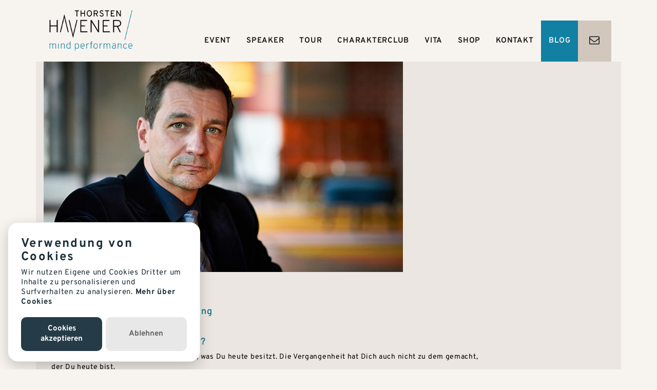

--- FILE ---
content_type: text/html; charset=UTF-8
request_url: https://thorsten-havener.com/blog9.php
body_size: 7115
content:
<!DOCTYPE html>
<html lang="de">

<head>

<meta charset="utf-8">
<meta http-equiv="X-UA-Compatible" content="IE=edge">
<meta name="viewport" content="width=device-width, initial-scale=1">
<meta name="description" content="Thorsten Havener ist einer der gefragtesten Vortragsredner des Landes. Seit über 30 Jahren als „Körpersprache-Dolmetscher“ gebucht - Fokus">
<meta name="keywords" content="Thorsten Havener, Autor, Vortragsredner, Körperlesen, Menschenkenntnis, Charakterkunde, Blog-Übersicht9" />
<meta name="author" content="Thorsten Havener">
<!-- page title -->
<title>Thorsten Havener - BLOG - Fokus</title>

 

<!-- favicon -->
<link rel="icon" href="images/TH_ICO2.ico">
<link rel="apple-touch-icon" href="images/apple-touch-icon-57x57.png">
<link rel="apple-touch-icon" sizes="72x72" href="images/apple-touch-icon-72x72.png">
<link rel="apple-touch-icon" sizes="114x114" href="images/apple-touch-icon-114x114.png">

<!-- bootstrap css -->
<link href="css/bootstrap.min.css" rel="stylesheet">
<!-- css -->
<link href="css/style.css?v=1.1" rel="stylesheet">
<link href="css/animate.css" rel="stylesheet">
<link href="css/magnific-popup.css" rel="stylesheet">
<link href="css/mobil.css?v=1.1" rel="stylesheet">
<!-- fonts -->
<link href="css/fonts.css" rel="stylesheet" type="text/css">
<link href="css/font-awesome.min.css" rel="stylesheet" type="text/css">

<link rel="stylesheet" href="css/linear-icons.css">



</head>

<body>
<script src="https://cdn.jsdelivr.net/gh/manucaralmo/GlowCookies@3.1.6/src/glowCookies.min.js"></script>
<script>
    glowCookies.start('de', { 
        style: 1,
        analytics: 'G-V5CLRVB9G9', 
        facebookPixel: '',
        policyLink: 'https://thorsten-havener.com/datenschutz.html'
    });
</script>
<script type="text/javascript">
 window.addEventListener("scroll", function(){
        var nav = document.querySelector("nav.navbar");
        nav.classList.toggle("sticky", window.scrollY )
   })
 </script>
<!-- preloader -->
<div id="preloader">
    <div class="spinner spinner-round"></div>
</div>
<!-- / preloader -->

<!-- header -->
<header>
    <!-- nav -->
    <nav class="navbar navbar-default">
        <div class="container">
            <div class="navbar-header">
                <button type="button" class="navbar-toggle collapsed" data-toggle="collapse" data-target=".navbar-collapse">
                <span class="sr-only">Toggle navigation</span>
                <span class="icon-bar"></span>
                <span class="icon-bar"></span>
                <span class="icon-bar"></span>
                </button>
                <a class="navbar-brand" href="https://thorsten-havener.com"><img src="images/logo_alt.png" id="logo-start" alt="logo"></a>
            </div><!-- / navbar-header -->
            <div class="navbar-collapse collapse">
                <ul class="nav navbar-nav">
                    <li><a href="event.html"><span>EVENT</span></a></li>
                    <li><a href="speaker.html"><span>SPEAKER</span></a></li>
                    <li><a href="live.php"><span>TOUR</span></a></li>
                    <li><a href="club.html" ><span>CHARAKTERCLUB</span></a></li>   
                    <li><a href="vita.html"><span>VITA</span></a></li>
                    <li><a href="https://shop.thorsten-havener.com/"><span>SHOP</span></a></li>                          
                    <li><a href="kontakt.html"><span>KONTAKT</span></a></li>
                    <li><a href="blog.html" id="active"><span>BLOG</span></a></li>
                    <li id="mailAn" >
                        <a href="mailto:contact@thorsten-havener.com?subject=Internet Anfrage über thorsten-havener.com" style="background-color: #D2C7BD;">
                            <span><i class="fa fa-envelope-o fa-lg" aria-hidden="true" style="padding-right:7px;padding-left:7px;"></i></span>
                        </a>
                    </li>
                </ul>
            </div><!--/ nav-collapse -->
        </div><!-- / container -->
    </nav>
    <!-- / nav -->

    
</header>
<!-- / header -->

<!-- content -->




<!-- BLOG LIST
        ================================================== -->
        <section id="blog-small"  style="padding:20px 0;margin-top:50px;">
            <div class="container" >
                <div class="row g-0 justify-content-center mb-1-9" style="margin-bottom:20px;margin-top:20px;background-color:#ebe6e1;">
                    <div class="col-md-12 col-lg-12 bg-img cover-background min-height-300" style="margin-top:20px;">
                        <img src="images/blog-09.jpg" style="  max-width: 700px;float: left;" alt="Blog Thorsten H.">
                    </div>
                    <div class="col-md-12 col-lg-12" style="padding-top:20px;padding-left:30px;padding-right:30px;max-width:900px;">
                        <div class="card-body">
                                <ul class="meta-tags" style="padding-left:0px!important;">
                                    <li>
                                        <a href="#" style="color:black!important;">
                                            <i class="fa fa-calendar" ></i> Juli 28, 2022
                                        </a>
                                    </li>
                                    
                                </ul>
                                <h1 class="h4" style="color:#066c85;">BLOG -  Deine INNERE Erfahrung</h1><br>
                                <h2 class="h4" style="color:#066c85;">Worauf legst Du Deinen Fokus?</a></h2>
                                <p style="color:black;">Die Vergangenheit hat Dir nicht gegeben, was Du heute besitzt. Die Vergangenheit hat Dich auch nicht zu dem gemacht, der Du heute bist.<br>Es sind vielmehr Deine Überzeugungen, Entscheidungen und Handlungen von heute, die Dich genau zu der Person machen, die Du jetzt - in diesem Moment bist, während Du diese Zeilen liest.<br><br>
 
                                Wenn wir also von der Vergangenheit oder der Zukunft sprechen, dann geht es in den meisten Fällen nicht um die äußere, sondern um Deine INNERE Erfahrung.<br><br>

                                Das ist ein großer Unterschied!<br><br>

                                Was meine ich damit?<br><br>

                                Das einzige, was Du im Bezug auf Deine Vergangenheit ändern kannst, ist, wie Du rückblickend über Erfahrenes denkst.<br><br>
                                Worauf legst Du Deinen Fokus?<br><br>

                                Ich habe eine gute Nachricht für Dich:<br>
                                Es ist Dir jederzeit möglich aus alten Gewohnheiten und Glaubenssätzen auszubrechen und Dir eine Zukunft nach Deinen Vorstellungen zu Gestalten. Erlebtes loszulassen und Deinen Fokus auf das Schöne im Leben zu richten.<br><br>
                                Bereits im letzten Jahr durfte ich hunderte Menschen genau hierbei begleiten. Ich durfte Ihnen zeigen, wie sie ein zufriedeneres und glückliches Leben führen, indem ich ihnen grundlegende Lebensprinzipen und deren Umsetzung im Alltag zeigte.<br><br>

                                Willst Du:<br>
                                <ul style="list-style-type: square;font-size:14px;">
                                    <li style="font-size:14px;">Gedanklich gesund, fit und glücklich werden?</li>
                                    <li style="font-size:14px;">Im Einklang mit deiner Persönlichkeit Deine Ziele erreichen?</li>
                                    <li style="font-size:14px;">Erfahren, wie Du Deine Stärken gezielt ausbauen und nutzen kannst?</li>
                                    <li style="font-size:14px;">Alltagstaugliche Methoden erfahren und diese schnell umsetzen können?</li>
                                    <li style="font-size:14px;">Erkennen, wer Du wirklich bist?</li>
                                </ul>
                                 
                                Möchtest Du Teil von einer große Gemeinschaft von Gleichgesinnten werden, die gemeinsam mit Dir wächst?<br><br>
                                 
                                Profitiere von den Erfahrungen anderer. Tausche Dich mit Gleichgesinnten aus und begib Dich mit uns auf eine gemeinsame Reise. Lass mich Dich auf Deinem Weg von jetzt an begleiten und werde Teil des CharakterClubs.<br><br>

                                In diesem Sinne wie immer herzlichst,
                               
                                    <br>
                                    Thorsten Havener</p>
                                <div style="padding-bottom:10px;"><a href="blog.html" class="btn btn-primary-filled" style="font-size:15px;"><span>ZURÜCK ZUR ÜBERSICHT <i class="fa fa-angle-right"></i></span></a></div>
                            </div> 
                    </div>
                </div>
                 
               
                

                
        
            </div>
        </section>

<section style="background-color:#fff;" id="bg">
        <div id="grossD">
           <img src="images/logos_footer_neu.jpg" alt="Firmen">
        </div>
         <div id="kleinD">
           <img src="images/logos_footer_neu_klein.jpg" alt="Firmen">
        </div>
</section>


<section style="padding-top:30px;margin: auto;background-color:white;padding-bottom:30px;">
  <div class="row" style="margin:auto;">
    <div class="col-lg-12 col-md-12 col-sm-12" style="margin:auto;">
      <div class="accordion" id="accordionFAQ" style="max-width:900px;margin:auto;">
        <h2 style="text-transform: uppercase;font-size:28px;color:#b08d61;font-weight:400;text-align:left;margin-top:20px;padding-left:5px;">
          Häufig gestellte Fragen zu Thorsten Havener
        </h2>
        <p style="padding-left:10px;padding-top:20px;font-size:18px;padding-bottom:30px;color:black;">
          Hier findest Du Antworten auf häufig gestellte Fragen rund um Thorsten Havener, seine Arbeit und seine Angebote.
        </p>

        <!-- FAQ 1 -->
        <div class="card">
          <div class="card-header" id="faqOne">
            <h2 class="mb-0" style="margin-bottom:0px;border-bottom:1px solid #c39d6d;">
              <button class="btn btn-link" type="button" data-toggle="collapse" data-target="#collapseFAQ1" aria-expanded="false" aria-controls="collapseFAQ1" style="font-size:20px;padding:0px!important;text-transform:uppercase;">
                Was ist ein Mentalist und was macht Thorsten Havener? <i class="fa fa-angle-down fa-lg"></i>
              </button>
            </h2>
          </div>
          <div id="collapseFAQ1" class="collapse" aria-labelledby="faqOne" data-parent="#accordionFAQ">
            <div class="card-body" style="padding:20px;font-size:18px;border-bottom:1px solid #c39d6d;">
              Ein Mentalist nutzt Körpersprache, Psychologie und Wahrnehmung, um Verhaltensweisen vorherzusagen oder scheinbar Gedanken zu lesen. Thorsten Havener kombiniert diese Fähigkeiten mit Entertainment zu faszinierenden Erlebnissen auf der Bühne und in Seminaren.
            </div>
          </div>
        </div>

        <!-- FAQ 2 -->
        <div class="card">
          <div class="card-header" id="faqTwo">
            <h3 class="mb-0" style="margin-bottom:0px;border-bottom:1px solid #c39d6d;">
              <button class="btn btn-link collapsed" type="button" data-toggle="collapse" data-target="#collapseFAQ2" aria-expanded="false" aria-controls="collapseFAQ2" style="font-size:20px;padding:0px!important;text-transform:uppercase;">
                Für wen sind seine Seminare, Events und Vorträge geeignet? <i class="fa fa-angle-down fa-lg"></i>
              </button>
            </h3>
          </div>
          <div id="collapseFAQ2" class="collapse" aria-labelledby="faqTwo" data-parent="#accordionFAQ">
            <div class="card-body" style="padding:20px;font-size:18px;border-bottom:1px solid #c39d6d;">
              Thorsten Havener spricht Führungskräfte, Teams, Vertriebler, Coaches und alle an, die ihre Wirkung verbessern und Menschen besser verstehen möchten. Seine Inhalte passen sich an das jeweilige Publikum an – live, digital oder hybrid.
            </div>
          </div>
        </div>

        <!-- FAQ 3 -->
        <div class="card">
          <div class="card-header" id="faqThree">
            <h3 class="mb-0" style="margin-bottom:0px;border-bottom:1px solid #c39d6d;">
              <button class="btn btn-link collapsed" type="button" data-toggle="collapse" data-target="#collapseFAQ3" aria-expanded="false" aria-controls="collapseFAQ3" style="font-size:20px;padding:0px!important;text-transform:uppercase;">
                Was ist der Charakterclub? <i class="fa fa-angle-down fa-lg"></i>
              </button>
            </h3>
          </div>
          <div id="collapseFAQ3" class="collapse" aria-labelledby="faqThree" data-parent="#accordionFAQ">
            <div class="card-body" style="padding:20px;font-size:18px;border-bottom:1px solid #c39d6d;">
              Der Charakterclub ist ein Online-Coachingprogramm mit monatlichen Live-Sessions, Übungen zur Selbstentwicklung und persönlicher Begleitung. Es hilft Teilnehmern, mentale Stärke und mehr Klarheit im Alltag zu gewinnen.
            </div>
          </div>
        </div>

        <!-- FAQ 4 -->
        <div class="card">
          <div class="card-header" id="faqFour">
            <h3 class="mb-0" style="margin-bottom:0px;border-bottom:1px solid #c39d6d;">
              <button class="btn btn-link collapsed" type="button" data-toggle="collapse" data-target="#collapseFAQ4" aria-expanded="false" aria-controls="collapseFAQ4" style="font-size:20px;padding:0px!important;text-transform:uppercase;">
                Wie kann ich Thorsten Havener buchen? <i class="fa fa-angle-down fa-lg"></i>
              </button>
            </h3>
          </div>
          <div id="collapseFAQ4" class="collapse" aria-labelledby="faqFour" data-parent="#accordionFAQ">
            <div class="card-body" style="padding:20px;font-size:18px;border-bottom:1px solid #c39d6d;">
              Über das Kontaktformular auf der Website oder per E-Mail kannst Du eine Buchungsanfrage stellen. Das Team von Thorsten Havener meldet sich dann mit einem individuellen Angebot.
            </div>
          </div>
        </div>

        <div class="card">
          <div class="card-header" id="faqExtra1">
            <h2 class="mb-0" style="margin-bottom:0px;border-bottom:1px solid #c39d6d;">
              <button class="btn btn-link collapsed" type="button" data-toggle="collapse" data-target="#collapseExtra1" aria-expanded="false" aria-controls="collapseExtra1" style="font-size:20px;padding:0px!important;text-transform:uppercase;">
                Warum ist Körpersprache so entscheidend im Alltag und Beruf? <i class="fa fa-angle-down fa-lg"></i>
              </button>
            </h2>
          </div>
          <div id="collapseExtra1" class="collapse" aria-labelledby="faqExtra1" data-parent="#accordionFAQ">
            <div class="card-body" style="padding:20px;font-size:18px;border-bottom:1px solid #c39d6d;">
              Körpersprache ist oft ehrlicher als Worte. Sie entscheidet darüber, wie wir wirken – ob bei Meetings, Präsentationen oder im privaten Gespräch. Wer seine Körpersprache kennt und bewusst einsetzt, wirkt authentischer, souveräner und überzeugender.
            </div>
          </div>
        </div>

        <!-- FAQ - Menschenkenntnis trainieren -->
        <div class="card">
          <div class="card-header" id="faqExtra2">
            <h2 class="mb-0" style="margin-bottom:0px;border-bottom:1px solid #c39d6d;">
              <button class="btn btn-link collapsed" type="button" data-toggle="collapse" data-target="#collapseExtra2" aria-expanded="false" aria-controls="collapseExtra2" style="font-size:20px;padding:0px!important;text-transform:uppercase;">
                Kann man Menschenkenntnis wirklich trainieren? <i class="fa fa-angle-down fa-lg"></i>
              </button>
            </h2>
          </div>
          <div id="collapseExtra2" class="collapse" aria-labelledby="faqExtra2" data-parent="#accordionFAQ">
            <div class="card-body" style="padding:20px;font-size:18px;border-bottom:1px solid #c39d6d;">
              Ja – durch Aufmerksamkeit, Beobachtung und das Erkennen von Mustern. Mit etwas Übung lassen sich Stimmungen, Absichten und sogar Unsicherheiten bei anderen erkennen. Thorsten Havener vermittelt diese Fähigkeiten in praxisnaher Form.
            </div>
          </div>
        </div>

        <!-- FAQ - Wirkung verbessern -->
        <div class="card">
          <div class="card-header" id="faqExtra3">
            <h2 class="mb-0" style="margin-bottom:0px;border-bottom:1px solid #c39d6d;">
              <button class="btn btn-link collapsed" type="button" data-toggle="collapse" data-target="#collapseExtra3" aria-expanded="false" aria-controls="collapseExtra3" style="font-size:20px;padding:0px!important;text-transform:uppercase;">
                Wie kann ich meine Wirkung auf andere verbessern? <i class="fa fa-angle-down fa-lg"></i>
              </button>
            </h2>
          </div>
          <div id="collapseExtra3" class="collapse" aria-labelledby="faqExtra3" data-parent="#accordionFAQ">
            <div class="card-body" style="padding:20px;font-size:18px;border-bottom:1px solid #c39d6d;">
              Der erste Eindruck zählt – aber auch der letzte. Durch bewusste Haltung, Stimme, Mimik und nonverbale Signale kann jeder lernen, gezielter zu kommunizieren. Thorsten Havener zeigt in seinen Seminaren und Vorträgen, wie das funktioniert.
            </div>
          </div>
        </div>

        <!-- FAQ - Mentale Stärke im Beruf -->
        <div class="card">
          <div class="card-header" id="faqExtra4">
            <h2 class="mb-0" style="margin-bottom:0px;border-bottom:1px solid #c39d6d;">
              <button class="btn btn-link collapsed" type="button" data-toggle="collapse" data-target="#collapseExtra4" aria-expanded="false" aria-controls="collapseExtra4" style="font-size:20px;padding:0px!important;text-transform:uppercase;">
                Welche Rolle spielt mentale Stärke im Berufsleben? <i class="fa fa-angle-down fa-lg"></i>
              </button>
            </h2>
          </div>
          <div id="collapseExtra4" class="collapse" aria-labelledby="faqExtra4" data-parent="#accordionFAQ">
            <div class="card-body" style="padding:20px;font-size:18px;border-bottom:1px solid #c39d6d;">
              Mentale Stärke ist der Schlüssel für Gelassenheit, Fokus und Leistungsfähigkeit – gerade in stressigen Situationen. Mit einfachen Übungen kann man mentale Klarheit trainieren – ein Thema, das Thorsten Havener auch im Mind Mentoring behandelt.
            </div>
          </div>
        </div>

        <!-- FAQ - Thorsten vs. klassische Redner -->
        <div class="card">
          <div class="card-header" id="faqExtra5">
            <h2 class="mb-0" style="margin-bottom:0px;border-bottom:1px solid #c39d6d;">
              <button class="btn btn-link collapsed" type="button" data-toggle="collapse" data-target="#collapseExtra5" aria-expanded="false" aria-controls="collapseExtra5" style="font-size:20px;padding:0px!important;text-transform:uppercase;">
                Was unterscheidet Thorsten Havener von klassischen Coaches oder Rednern? <i class="fa fa-angle-down fa-lg"></i>
              </button>
            </h2>
          </div>
          <div id="collapseExtra5" class="collapse" aria-labelledby="faqExtra5" data-parent="#accordionFAQ">
            <div class="card-body" style="padding:20px;font-size:18px;border-bottom:1px solid #c39d6d;">
              Sein Hintergrund als Entertainer, Bestsellerautor und Experte für nonverbale Kommunikation macht ihn einzigartig. Er verbindet Tiefgang mit Showelementen und erreicht so Herz und Verstand seines Publikums.
            </div>
          </div>
        </div>

      </div>
    </div>
  </div>
</section>

<footer>
    <div class="foot" style="width:100%!important;">
       
        <div class="row">
            <div class="col-lg-3  col-md-6 col-sm-12" >
                <img src="images/logo_footer.png" alt="Logo Thorsten Havener" style="width:178px;margin-top:30px;" id="footer-links">
            </div>
            <div class="col-lg-3  col-md-6 col-sm-12" >
                <p  id="footer-adresse">MIND PERFORMANCE GBR <br>
                   POSTFACH 1127 | 82065 Baierbrunn <br>
                   TEL. +49 89 - 74 44 27 67 <br>
                   <a href="mailto:contact@thorsten-havener.com" >CONTACT@THORSTEN-HAVENER.COM</a><br>
                </p>
            </div>
            <div class="col-lg-3  col-md-6 col-sm-12" id="footer-mitte">
                <ul >
                    <li style="line-height:20px;"><a href="event.html" class="footer-link">EVENT</a></li>
                    <li style="line-height:20px;"><a href="speaker.html" class="footer-link">SPEAKER</a></li>
                    <li style="line-height:20px;"><a href="live.php"  class="footer-link">TOUR</a></li>
                    <li style="line-height:20px;"><a href="club.html" class="footer-link">CHARAKTERCLUB</a></li> 
                    <li style="line-height:20px;"><a href="vita.html"  class="footer-link">VITA</a></li>
                    <li style="line-height:20px;"><a href="https://shop.thorsten-havener.com"  class="footer-link">SHOP</a></li>
                    <li style="line-height:20px;"><a href="kontakt.html"  class="footer-link">KONTAKT</a></li>
                    <li style="line-height:20px;"><a href="blog.html"  class="footer-link">BLOG</a></li>
                </ul>

            </div>
            <div class="col-lg-3  col-md-6 col-sm-12" id="footer-rechts">
                <p style="font-size:13px; color:white;font-weight: 200;">Erhalte Inspiration, Information und Updates von mir<br><br>

                 <button type="button" class="btn btn-primary btn-rounded" data-toggle="modal" data-target="#exampleModal">NEWSLETTER ABONNIEREN</button><br><br>
                            
                           <div class="modal fade" id="exampleModal" tabindex="-1" role="dialog" aria-labelledby="exampleModalLabel" aria-hidden="true">
                                <div class="modal-dialog" role="document">
                                    <div class="modal-content">
                                        <div class="modal-header" style="text-align:center;">  
                                            <span style="font-size:16px;color:black;">THORSTEN HAVENER NEWSLETTER</span>
                                            <button type="button" class="close" data-dismiss="modal" aria-label="Close"> <span aria-hidden="true">&times;</span> </button> 
                                        </div>
                                        <div class="modal-body p-0 row" >
                                            <div class="col-12 col-lg-12 ad p-0" > 
                                                <img src="images/th.jpg" width="100%" height="100%" style="max-width:300px;" alt="TH. Havener"/> </div>
                                            <div class="details col-12 col-lg-12">
                                                 <form  id="ktv2-form-254734" accept-charset="UTF-8" method="post" target="_blank;" action="https://app.klicktipp.com/api/subscriber/signin.html">

                                                    <div class="quform-elements">

                                                        <div class="row">
                                                            <p style="font-size:18px; font-weight: 200;text-align:center;"><br>Erhalte Inspiration, Information und Updates von mir</p><br>

                                                             <input type="hidden" id="FormField_ApiKey" name="apikey" value="5wx4z8d5vz8zb234" />
                                                             <input type="hidden" id="FormField_Digit" name="fields[fieldDigit]" value="" />
                                                                                                                        
                                                            <!-- Begin Text input element -->
                                                            <div class="col-md-12">
                                                                <div class="quform-element">
                                                                    <label for="email" style="color:black;font-weight:400;font-size:16px;">E-MAIL: <span class="quform-required"></span></label>
                                                                    <div class="quform-input">
                                                                         <input class="form-control" type="text" id="FormField_EmailAddress" name="email" value="" size="40" placeholder="E-Mail Adresse" />
                                                                    </div>
                                                                </div>
                                                            </div>
                                                            <!-- End Text input element -->
                                                             <div class="col-md-12">
                                                                <div class="quform-element">
                                                                    <label for="name" style="color:black;font-weight:400;font-size:16px;" >VORNAME: <span class="quform-required"></span></label>
                                                                    <div class="quform-input">
                                                                         <input class="form-control" id="FormField_FirstName" name="fields[fieldFirstName]" value="" placeholder="Vorname" />
                                                                    </div>
                                                                </div>
                                                            </div>
                                                          
                                                             

                                                            <!-- Begin Submit button -->
                                                            <div class="col-md-12">
                                                                <div class="quform-submit-inner">
                                                                    <button type="submit" id="FormSubmit" name="FormSubmit" class="btn btn-md btn-primary-filled btn-form-submit" style="width:100%;font-size:17px;margin-left:0px;">Newsletter abonnieren</button><br>
                                                                </div>
                                                                 <script type='text/javascript' src='https://assets.klicktipp.com/listbuildings/system/forms/scripts/protect.js'></script>
                                                                <br><p style="font-size:11px;line-height: 14px;"><a href="datenschutz.html" style="color:#066c85;">Mit dem Absenden des Formulars, akzeptieren Sie unsere Datenschutzerklärung. Hier geht es zur Datenschutzerklärung.</a>                                                              </p>
                                                                <div class="quform-loading-wrap text-start"><span class="quform-loading"></span></div>
                                                            </div>
                                                            <!-- End Submit button -->

                                                        </div>

                                                    </div>

                                                </form>
                                            </div>
                                        </div>
                                    </div>
                                </div>
                            </div>


                           
                        
 <span >
                     <a href="https://www.facebook.com/Havener.Thorsten"  style="margin-left:10px;margin-right:15px;" alt="Facebook Thorsten Havener"><i class="fa fa-facebook fa-lg"></i></a>
                    <a href="https://www.instagram.com/thorsten_havener/"  style="margin-left:10px;margin-right:15px;" alt="Instagram Thorsten Havener"><i class="fa fa-instagram fa-lg"></i></a>
                    <a href="https://www.linkedin.com/in/thorsten-havener/"  style="margin-left:10px;margin-right:15px;" alt="Linkedin Thorsten Havener"><i class="fa fa-linkedin fa-lg"></i></a>
                    <a href="https://www.youtube.com/channel/UCjliKBNR4NsDZfhhwm0S6Iw"  style="margin-left:10px;margin-right:10px;" alt="Youtube Thorsten Havener"><i class="fa fa-youtube-play fa-lg"></i></a>
                    <a href="https://de.pinterest.com/thorstenhavener/"  style="margin-left:10px;margin-right:10px;" alt="Pinterest Thorsten Havener"><i class="fa fa-pinterest fa-lg"></i></a>
                </span><br><br>
                <span style="font-size:13px; color:white; font-weight:400;"> © THORSTEN HAVENER /</span><span style="font-size:13px; font-style:italic;font-weight:400;"> mind performance </span><br><a href="impressum.html" style="font-weight:400;">IMPRESSUM</a> | <a href="datenschutz.html" style="font-weight:400;"> DATENSCHUTZ</a> | <a href="sitemap.html" style="font-weight:400;"> SITEMAP</a>
                </p>
            </div>
            
        </div>
    </div><!-- / container -->
</footer>
<!-- / footer -->

<!-- javascript -->
<script src="js/jquery.min.js"></script>
<script src="js/bootstrap.min.js"></script>
<script src="js/jquery.easing.min.js"></script>

<!-- portfolio -->
<script src="js/custom.js"></script>
<script src="js/jquery.shuffle.min.js"></script>
<!-- lightbox -->
<script src="js/jquery.magnific-popup.min.js"></script>
<script type="text/javascript">
// This will create a single gallery from all elements that have class "lightbox"
$('.lightbox').each(function() {
    $(this).magnificPopup({
        delegate: 'a.open-gallery', // the selector for gallery item
        type: 'image',
        gallery: {
          enabled:true
        }
    });
});
</script>
<!-- / lightbox -->

<script>
$(function() { 
    var videos  = $(".video");

        videos.on("click", function(){
            var elm = $(this),
                conts   = elm.contents(),
                le      = conts.length,
                ifr     = null;

            for(var i = 0; i<le; i++){
              if(conts[i].nodeType == 8) ifr = conts[i].textContent;
            }

            elm.addClass("player").html(ifr);
            elm.off("click");
        });
});
</script>
<!-- / portfolio -->

<!-- preloader -->
<script src="js/preloader.js"></script>
<!-- / preloader -->

<!-- / javascript -->
</body>
</html>

--- FILE ---
content_type: text/css
request_url: https://thorsten-havener.com/css/style.css?v=1.1
body_size: 14791
content:
/* Base CSS */
body {
  color: black;
  background: #f7f4ef;
  font-family: "Overpass", sans-serif;
  font-weight: 400;
  font-size: 14px;
  line-height: 20px;
  letter-spacing: 0.05em;
}

html, body {
  height: 100%;
  margin: 0;
}

/* Typography */
h1, h2, h3, h4, h5, h6 {
  color: #111111;
  font-family: "Overpass", sans-serif;
  font-weight: 800;
  letter-spacing: 0.1em;
  margin-top: 0;
}
span.absatz {

    animation: einblenden 5.5s;
    -moz-animation: einblenden 5.5s; /* Für Firefox */
    -webkit-animation: einblenden 5.5s; /* Für Safari und Chrome */
    -o-animation: einblenden 5.5s; /* Für Opera */
}
/*neues Menu*/
 
nav{
  width: 100%;
}
.nono{
  display: none;
}
#active{
  color: #fbf9f6;
  background-color: #1180a2;
}

#flyer{
  background:url("../images/banner-flyer.jpg");
  height: 158px;
  background-size: cover;
  background-position: center;
 height: 370px;
}
#Flyer-A{
  display: flex; 
  justify-content: center; 
  align-items: center; 
  height: 400px;
}
#Flyer-B{
  display: flex; 
  justify-content: center; 
  align-items: center; 
  height: 400px;
}
#speaker-box{
  background-color:white; 
  padding:40px;
  margin-left:-100px;
  margin-top:200px;
}
#speaker-box2{
   
  padding:40px;
  
  margin-top:200px;
  z-index: 99;
  position: relative;
}
#box-links{
   
  padding:40px;
  margin-left:40px;
  margin-top:200px;
}
#box-links2{
   
  padding:40px;
  margin-left:40px;
  margin-top:100px;
}
#box-links3{
   
  padding:40px;
  margin-left:40px;
  margin-top:60px;
}
.mentoring-box{
  margin-right:100px!important;
  margin-top:137px!important;
}
#eins{
  order:1;
}
#zwei{
  order:2;
}
#drei{
  order:3;
}
#vier{
  order:4;
}
#fuenf{
  order:5;
}
#sechs{
  order:6;
}
#sieben{
  order:7;
}
#acht{
  order:8;
}
#neun{
  order:9;
}
#zehn{
  order:10;
}
#marg-left{
  margin-left:10px;
  
}
#marg-left2{
  margin-left:20px;
}
#h2-start{
  font-weight:200;
  font-size:40px;
  margin-bottom:0px!important;
}
#h3-start{
  font-weight:100;
  font-size:40px;
}
#logo-mm{
  max-width: 400px;
  margin-left:0px;
}
.vertikal-flex { /*Text vertikal und horizontal ausrichten */
  width: 100%;
  height: 50vh;
  display: flex;
  align-items: center;
  justify-content: center;
}
#zeigen{
  display: none;
}
#zeigen2{
  display: none;
}
#indivneu{
  color:black;
  text-align: justify;
  font-size: 14px;
}
#anzeigen{
  display: none;
}
.navbar-default{
  background-color: #f7f4ef!important;
  border: none !important;
  height: 160px;
  position: fixed;
  z-index: 999;
  top:0;
  display:flex;
  transition: 0.6s;
}
#header-banner{
  margin-top:120px!important;
}
#mobil{
  display: none;
}
.sticky{
  padding-top:0px;
  top:0;
  box-shadow: 0 0 3px rgba(0, 0, 0, 0.2);
}
#logo-start{
  transition: 0.6s;
}
.navbar-default.navbar-nav li a{
  transition: 0.6s;
}
.navbar-default.sticky{
  height:80px;
}
.sticky img#logo-start{
  height:70px!important;
  top:10px;
  position: fixed;
  padding-bottom: 5px;

  transition: 0.6s;
}
#mail_Back {
  background-color: #D2C7BD;
}
#mail_Back a:hover{
  background-color: #1180a2!important;
}

/*Ende neues Menu */


/*POPUP*/
.popup {
  
  position: fixed;
  top: 50%;
  left: 50%;
  transform: translate(-50%, -50%);
  background-color: rgba(0, 0, 0, 0.5);
  padding: 20px;
  border-radius: 10px;
display: none;
}

.popup-content {
  text-align: center;
  color: white;
}

.close {
  position: absolute;
  top: 10px;
  right: 10px;
  font-size: 20px;
  cursor: pointer;
}
/*Ende POPUP*/

/* Textslider */

 /* Slideshow container */
.slideshow-container {
  position: relative;
  background: #f7f4ef;
}

/* Slides */
.mySlides {
  display: none;
  padding: 80px;
  text-align: center;
}

/* Next & previous buttons */
.prev, .next {
  cursor: pointer;
  position: absolute;
  top: 50%;
  width: auto;
  margin-top: -30px;
  padding: 16px;
  color: #888;
  font-weight: bold;
  font-size: 20px;
  border-radius: 0 3px 3px 0;
  user-select: none;
}

/* Position the "next button" to the right */
.next {
  position: absolute;
  right: 0;
  border-radius: 3px 0 0 3px;
}

/* On hover, add a black background color with a little bit see-through */
.prev:hover, .next:hover {
  background-color: rgba(0,0,0,0.8);
  color: white;
}

/* The dot/bullet/indicator container */
.dot-container {
  text-align: center;
  padding: 20px;
  background: #f7f4ef;
}

/* The dots/bullets/indicators */
.dot {
  cursor: pointer;
  height: 15px;
  width: 15px;
  margin: 0 2px;
  background-color: #bbb;
  border-radius: 50%;
  display: inline-block;
  transition: background-color 0.6s ease;
}

/* Add a background color to the active dot/circle */
.dot:active, .dot:hover {
  background-color: #717171;
}


/* Add an italic font style to all quotes */
q {font-style: italic;}

/* Add a blue color to the author */
.author {color: cornflowerblue;} 

/* Ende Text-Slider */

#speaker1      { order: 1; }
#speaker2      { order: 2;  }
#gedankenleser1     { order: 3;  }
#gedankenleser2{ order: 4; }
#jahresprogramm1     { order: 5; }
#jahresprogramm2 { order: 6;  }

#shirts{
  padding: 30px;
margin: auto;
text-align: center;
}
#stoerer{
  margin-left: 89px;
margin-right: 89px;
margin-top: 5px;
background:url("../images/stoerer_neueTour.jpg");
height: 158px;
background-size: cover;
background-position: center;
}
#stoerer3{
  margin-left: 89px;
margin-right: 89px;
margin-top: 5px;
background:url("../images/stoerer-buch.jpg");
height: 158px;
background-size: cover;
background-position: left;
display:none;
}
#text_stoerer{
  
  position: absolute;
  top: 875px;
  right: 200px;
  color:white;
  animation: einblenden 8.5s;
  -moz-animation: einblenden 8.5s;
  -webkit-animation: einblenden 8.5s;
  -o-animation: einblenden 8.5s;
margin-bottom: 0px;
font-weight: 200;
}
#ss_stoerer{
position: absolute;
top: 600px;
right: 0px;
width:810px;
}
#umbruch3{
  display: none;
}
#umbruch4{
  display: none;
}
 #umbruch5{
    display: none;
  }
#stoerer2{
  margin-left: 89px;
margin-right: 89px;
margin-top: 5px;
background:url("../images/stoerer_seminare.jpg");
height: 158px;
background-size: cover;
background-position: left;
}
#text_stoerer2{
  
  position: absolute;
  top: 845px;
  right: 200px;
  color:white;
  animation: einblenden 8.5s;
  -moz-animation: einblenden 8.5s;
  -webkit-animation: einblenden 8.5s;
  -o-animation: einblenden 8.5s;
margin-bottom: 0px;
font-weight: 200;
}
#text-stoerer3{
  
  position: absolute;
  
  right: 30px;
  color:#0f3c58!important;
  animation: einblenden 8.5s;
  -moz-animation: einblenden 8.5s;
  -webkit-animation: einblenden 8.5s;
  -o-animation: einblenden 8.5s;
margin-bottom: 0px;
font-weight: 200;
}
#stoerer4{
  margin-left: 89px;
margin-right: 89px;
margin-top: 5px;
background:url("../images/stoerer-neujahrsevent.jpg");
height: 158px;
background-size: cover;
background-position: left;
}
#text_stoerer4{
  
  position: absolute;
  top: 1005px;
  right: 200px;
  color:white;
  animation: einblenden 8.5s;
  -moz-animation: einblenden 8.5s;
  -webkit-animation: einblenden 8.5s;
  -o-animation: einblenden 8.5s;
margin-bottom: 0px;
font-weight: 200;
}
#ss_stoerer2{
position: absolute;
top: 600px;
right: 0px;
width:810px;
}
#exklusiv{
  margin-left:100px;
  color:black;
}
#mystery{
  position: absolute;
  width: 950px;
  right: 0px;
  top: 600px;
}
#break{
  display: none;
}
#hintergrund2{
 padding-left: 89px;
 padding-right: 89px;
 background-color: #f7f4ef;
}
#pLandingNeu{
color: black;
line-height: 30px;
font-size: 24px;
font-style: italic;
font-weight: 200;
}
button#prebannerBtn.prebanner.prebanner__border__1.glowCookies__left.glowCookies__border.animation{
  position: fixed;
  bottom:-20px;
}
#break2{
  display: none;
}

#springsaleBild{
  max-width:258px;
  position: relative;
  margin:0;
  right: 20px;
}
#gelberSlash{
  font-size: 125px;
  color: #ffff00;
  position: absolute;
  top: 73px;
  left: 295px;
}
#kleinD{
  display: none;
}
#Blumen{
  max-width: 293px;
  position: absolute;
  margin: 0;
  right: 0px;
  top: 0px;
}
#Blumen2{
  display:none;
}
#zeitraum{
  font-size: 25px;
  color: white;
  position: absolute;
  top: 73px;
  left: 350px;
  font-weight:400;
}
#saleLink a:hover{
  color:#ffff00!important;
}
#text-top{
  padding-top: 50px;
}
#kundenstimmen{
  margin: auto;
  display: table;
  max-width: 600px;
  color: black;
  text-align: justify;
  font-weight: 200;
  font-size: 16px;
  line-height: 28px;
  padding-top: 10px;
  font-style: italic;
  font-size:29px;
  padding-top:250px;
}
.werbinich{
  padding-top:100px;
}
#club-video{
  left: 35px;
}
#newrow{
  max-width:80%;
  margin:0 auto;
}
#boxstyle{
  width:390px;
  margin-top:20px;
  margin-bottom: 20px;
}
#section-club{
  padding-top:30px;
  max-width:100%;
  background: #f7f4ef;
}
#versteckt{
  display: none;
}
.bildwechsel1 {
  width:330px; 
  height:330px; 
  background:url("../images/K1.jpg");
  }
.bildwechsel1:hover {
  background:url("../images/K1hover.jpg");
}
.bildwechsel1 a {width:100%; height:100%;  display:block; text-decoration:none;}
.bildwechsel1 a span {display:block; width:100%}
.bildwechsel2 {width:330px; height:330px; background:url("../images/K2.jpg");}
.bildwechsel2:hover {background:url("../images/K2hover.jpg");}
.bildwechsel2 a {width:100%; height:100%; display:block; text-decoration:none;}
.bildwechsel2 a span {display:block; width:100%}
.bildwechsel3 {width:330px; height:330px; background:url("../images/K3.jpg");}
.bildwechsel3:hover {background:url("../images/K3hover.jpg");}
.bildwechsel3 a {width:100%; height:100%; display:block; text-decoration:none;}
.bildwechsel3 a span {display:block; width:100%}
.bildwechsel4 {width:330px; height:330px;background:url("../images/K4.jpg");}
.bildwechsel4:hover {background:url("../images/K4hover.jpg");}
.bildwechsel4 a {width:100%; height:100%; display:block; text-decoration:none;}
.bildwechsel4 a span {display:block; width:100%}

 /* Slideshow container */
.slideshow-container {
  position: relative;
  
  color:black;
}

/* Slides */
.mySlides {
  display: none;
  padding-top: 40px;
  padding-bottom:0px;
  text-align: center;
}

/* Next & previous buttons */
.prev, .next {
  cursor: pointer;
  position: absolute;
  top: 50%;
  width: auto;
  margin-top: -30px;
  padding: 16px;
  color: #888;
  font-weight: bold;
  font-size: 20px;
  border-radius: 0 3px 3px 0;
  user-select: none;
}

/* Position the "next button" to the right */
.next {
  position: absolute;
  right: 0;
  border-radius: 3px 0 0 3px;
}

/* On hover, add a black background color with a little bit see-through */
.prev:hover, .next:hover {
  background-color: rgba(0,0,0,0.8);
  color: white;
}

/* The dot/bullet/indicator container */
.dot-container {
  text-align: center;
  padding: 20px;
  
}



/* Add a background color to the active dot/circle */
.dot:hover {
  background-color: #717171;
}
.dot:active{
  background-color: #717171;
}

/* Add an italic font style to all quotes */


/* Add a blue color to the author */
.author {
  color: #066c85;
} 

#links{
  padding-left: 100px;
  padding-right: 100px;
}
img.absatz {

    animation: einblenden 5.5s;
    -moz-animation: einblenden 5.5s; /* Für Firefox */
    -webkit-animation: einblenden 5.5s; /* Für Safari und Chrome */
    -o-animation: einblenden 5.5s; /* Für Opera */
}
span.absatz2 {

    animation: einblenden 9.5s;
    -moz-animation: einblenden 9.5s; /* Für Firefox */
    -webkit-animation: einblenden 9.5s; /* Für Safari und Chrome */
    -o-animation: einblenden 9.5s; /* Für Opera */
}
span.absatz3 {

    animation: einblenden 12.5s;
    -moz-animation: einblenden 12.5s; /* Für Firefox */
    -webkit-animation: einblenden 12.5s; /* Für Safari und Chrome */
    -o-animation: einblenden 12.5s; /* Für Opera */
}
span.absatz4 {

    animation: einblenden 16.5s;
    -moz-animation: einblenden 16.5s; /* Für Firefox */
    -webkit-animation: einblenden 16.5s; /* Für Safari und Chrome */
    -o-animation: einblenden 16.5s; /* Für Opera */
}
@keyframes einblenden {
    from { opacity:0; }
    to { opacity:1; }
}

@-moz-keyframes einblenden { /* Für Firefox */
    from { opacity:0; }
    to { opacity:1; }
}

@-webkit-keyframes einblenden { /* Für Safari und Chrome */
    from { opacity:0; }
    to { opacity:1; }
}

@-o-keyframes einblenden { /* Für Opera */
    from { opacity:0; }
    to { opacity:1; }
}
#klein{
  display:none;
}
.auswahl{
  max-width:100%; 
  margin-left:89px; 
  margin-right:89px;
}
#mindsetNeu {
    font-weight: 100 !important;
    font-size: 40px;
    color: #090808;
    position: absolute;
    top: 500px;
}
#senderbild{
 width: 418px;
position: absolute;
top: 750px;
right: 150px;
 animation: einblenden 12.5s;
    -moz-animation: einblenden 12.5s; /* Für Firefox */
    -webkit-animation: einblenden 12.5s; /* Für Safari und Chrome */
    -o-animation: einblenden 12.5s; /* Für Opera */

}
#spiegel{
  
width: 160px;
position: absolute;
top: 500px;
right: 300px;
 animation: einblenden 10.5s;
    -moz-animation: einblenden 10.5s; /* Für Firefox */
    -webkit-animation: einblenden 10.5s; /* Für Safari und Chrome */
    -o-animation: einblenden 10.5s; /* Für Opera */

}
#zeitschriften{
width: 735px;
position: absolute;
top: 780px;
left: 110px;
 animation: einblenden 17.5s;
    -moz-animation: einblenden 17.5s; /* Für Firefox */
    -webkit-animation: einblenden 17.5s; /* Für Safari und Chrome */
    -o-animation: einblenden 17.5s; /* Für Opera */

}
#bg{
  padding-left:89px;
  padding-right:89px;
}
#gedanken{
  position: absolute;
 top: 400px;
right: 150px;
  font-weight:100!important; 
  font-size: 40px; 
  color:white;
  
}
.strikethrough {
  position: relative;
}
.strikethrough:before {
  position: absolute;
  content: "";
  left: 0;
  top: 40%;
  right: 0;
  border-top: 3px solid;
  border-color: #066c85;
  
  -webkit-transform:rotate(-5deg);
  -moz-transform:rotate(-5deg);
  -ms-transform:rotate(-5deg);
  -o-transform:rotate(-5deg);
  transform:rotate(-5deg);
}
#mindset{
 
  position: absolute;
  right: 300px;
  top: 400px;

}
#mindset2 {
  font-weight: 100 !important;
  font-size: 90px;
  color: white;
  position: absolute;
  right: 150px;
  top: 300px;
  line-height: 74px;
  text-align: right;
}
#havener {
    font-weight: 100 !important;
    font-size: 40px;
    color: white;
    padding-top: 65px !important;
    margin-left: 65px !important;
    position: absolute;
    right: 450px;
    top: 400px;
}
#performance{
    left:200px;
    position: absolute;
    top: 400px;
}
#performance2 {
  left: 250px;
  position: absolute;
  top: 400px;
  width: 730px;
}
#richtigenM{
    font-weight: 100 !important;
    font-size: 40px;
    color: white;
    padding-top: 65px !important;
    margin-left: 65px !important;
    position: absolute;
    right: 550px;
    top: 500px;
}
#weisserKa{
     width: 220px;
    height: 220px;
    background: white;
    position: absolute;
    left: 500px;
    top: 180px;
    z-index: 20;
}
#weisserKa2{
     width: 230px;
    height: 230px;
    background: white;
    position: absolute;
    left: 700px;
    top: 180px;
    display: table;
    z-index: 20;
}
#weisserKa3{
     width: 230px;
    height: 230px;
    background: white;
    position: absolute;
    right: 700px;
    top: 180px;
    display: table;
    z-index: 20;
}
#textW{
  font-style:italic;
  color:black;
  font-size: 20px;
  padding:40px;
  text-align: center;

}
#ulCoaching{
  font-size:19px!important;
  padding-left:45px;
  color:black;

}
#footer-adresse{
  font-size:14px; 
  color:white;
  font-weight: 400;
  margin-top:30px;
}
.footer-link{
  font-size:14px;
  
  font-weight:400;
}
#logo-start{
  height:90px;
  }
#sensation{
  font-style:italic;
  font-weight:300;
  font-size:30px;
  
  color:black;
  text-align:center;
  line-height: 40px;
  }
  #sensation2{
  font-style:italic;
  font-weight:300;
  font-size:35px;
  
  color:black;
  text-align:center;
  line-height: 35px;
  }
#was{
  font-weight:200;
  font-size:30px;
  
  color:black;
  text-align:justify;
  line-height: 35px;

}
#was2{
  font-weight:200;
  font-size:30px;
  
  color:black;
  text-align:justify;
  line-height: 35px;

}
#h1new{
  font-weight:100;
  font-size:30px;
  
  color:black;
  text-align:center;
  line-height: 35px;
}
#h2new{
  font-weight:100;
  font-size:20px;
  padding-top:20px;
  color:black;
  text-align:center;
  line-height: 28px;
}
.fa-li {
    position: absolute;
    
    width: 20px!important;
    top: .14285714em;
    text-align: center;
}
#startK{
  height: 252px;
}
#start_abst{
  padding-top:20px;
  text-align: center;
}
#start_abst2{
  padding-top:30px;
}
#video{
  margin-top:50px;
  margin-left:89px;
  margin-right:89px;
  margin-bottom:100px;
}
#firma1{
  margin-top:50px;
  margin-left:89px;
  margin-right:89px;
  margin-bottom:40px;
  text-align: center;
}
#kontakt{
color: black;
font-family: "Overpass", sans-serif;
font-weight: 400;
font-size: 16px;
line-height: 26px;
letter-spacing: 0.05em;
height: 500px;
}
#firma2{
  margin: 0 auto;
  max-width:990px;
  text-align:center;
  }
#video_firma{
  margin-top:20px;
  padding-left:20px;
  padding-right:20px;
  
}
#indiv{
  padding-left:100px;
  padding-right:100px;
  text-align: left;
  color: black;
  font-weight: 400;
  font-size: 18px;
  line-height: 28px;
}
#indiv4{
  margin:auto;
  padding-left:20px;
  padding-right:20px;
  color:black;
  text-align: left;
  font-weight: 400;
  font-size: 18px;
  line-height: 28px;
}
#indiv2 {
    margin:auto;
    display: table;
    max-width:600px;
    color: black;
    text-align: justify;
   font-weight: 400;
    font-size: 16px;
    line-height: 28px;
    padding-top: 10px;
}
#indiv5 {
    margin:auto;
    display: table;
    max-width:600px;
    color: black;
    text-align: justify;
   font-weight: 400;
    font-size: 16px;
    line-height: 28px;
    padding-top: 250px;
}
#indiv3 {
  margin:auto;
  display: table;
  color: black;
  font-weight: 400;
  font-size: 16px;
  line-height: 28px;
    float: right;
    
    max-width:600px;
    
    padding-top: 140px;
    text-align: justify;
}
#indiv7 {
  margin:auto;
  display: table;
  color: black;
  font-weight: 400;
  font-size: 16px;
  line-height: 28px;
    float: right;
    
    max-width:600px;
    
    padding-top: 140px;
    text-align: justify;
}
#neuerAbstand{
  vertical-align: middle;
  display: table-cell;
}
.h1neu{
  padding-left: 100px;
  font-weight: 200;
  margin-top: 20px;
  font-size:32px;
  letter-spacing: 0.0em;
}
.h2neu{
  padding-left: 20px;
  font-weight: 400;
  margin-top: 20px;
  font-size:25px;
  letter-spacing: 0.0em;
  line-height: 28px;
}
.h2neu2{
  padding-left: 100px;
  font-weight: 200;
  margin-top: 50px;
  font-size:25px;
  letter-spacing: 0.0em;
  line-height: 28px;
}
#h5neu{
  font-size: 30px!important;
}
#h5Abstand{
  padding-top:60px;
}
#h5Abstand3{
  padding-top:60px;
}
#h5Abstand2{
  padding-top:30px;
}
.onlineK{
  margin-top: 115px;
}
.online_produkte{
    margin-left: 200px;
    margin-right: 200px;
    background-color: #d2c7bd73;
    margin-top: 400px;
    margin-bottom: 100px;
    padding-right:220px;

}
.online_produkte2{
    margin-left: 200px;
    margin-right: 100px;
    background-color: #d2c7bd73;
    margin-top: 400px;
    margin-bottom: 100px;
    padding-right:220px;
}
#kursTermin{
  color:black;
  font-weight: 400;
  font-size: 18px;
  line-height: 28px;
}
#boxbild2{
  left: -100px;
  position: absolute;
  top: -80px;
  width: 350px;
}
#boxbild3{
  left: -100px;
  position: absolute;
  top: 20px;
  width: 400px;
}
#weitereBoxen{
   margin-top:150px;
}
#buttonKurse{
  margin-left:20px;
  padding-left:100px;
  padding-right:100px;
  font-size:18px;
}
#buttonKursWarteliste{
 font-size: 18px;
font-weight: 400;
position: absolute;
max-width: 400px;
bottom: 10px;
padding-left: 18px;
padding-right: 19px;
}
#buttonKursWarteliste2{
 font-size: 18px;
font-weight: 400;
position: absolute;
max-width: 400px;
bottom: 50px;
padding-left: 18px;
padding-right: 19px;
}
#buttonKurse2{
  margin-left:20px;
  padding-left:10px;
  padding-right:10px;
  font-size:18px;
}
#buttonShop{
  margin-left:5px;
  padding-left:10px;
  padding-right:10px;
  font-size:18px;
}
#buttonClub{
  margin-left:20px;
  padding-left:20px;
  padding-right:20px;
  font-size:18px;
}
#buttonKurs{
  padding-right:20px;
  font-size:18px;
}
#buttonKursNEW{
  padding-right:20px;
  font-size:18px!important;
  font-weight: 400;
  position: absolute;
  bottom: 10px;
  max-width: 394px;
  padding-left: 120px;
  padding-right: 140px;
}
#buttonKursNEW2 {
  font-size: 18px;
  font-weight: 400;
  position: absolute;
  bottom: 70px;
  max-width: 400px;
  padding-left: 80px;
  padding-right: 97px;
  
}
#buttonKursNEW3 {
  font-size: 18px;
  font-weight: 400;
  position: absolute;
  bottom: 110px;
  max-width: 400px;
  padding-left: 80px;
  padding-right: 97px;
}
#buttonKursNEW :hover{
  color:white!important;
}
#buttonKursNEW2 :hover{
  color:white!important;
}
#buttonKursNEW3 :hover{
  color:white!important;
}
.video { position: relative; padding-bottom: 50.25%; /* 16:9 */ height: 0; }
.video img { position: absolute; display: block; top: 0; left: 0; width: 100%; z-index: 1; cursor: pointer; }
.video:after { content: ""; position: absolute; display: block; 
    background: url() no-repeat 0 0; 
    top: 45%; left: 45%; width: 46px; height: 36px; z-index: 30; cursor: pointer; } 
.video iframe { position: absolute; top: 0; left: 0; width: 100%; }

/* image poster clicked, player class added using js */
.video.player img { display: none; }
.video.player:after { display: none; }
.video-wrapper {
    position: relative;
    padding-bottom: 56.25%;
    padding-top: 30px;
    height: 0;
    overflow: hidden;
}

.dark h1, .dark h2, .dark h3, .dark h4, .dark h5, .dark h6 {
  color: white;
}

h1 {
  font-size: 36px;
  margin-bottom: 24px;
}

h2 {
  font-size: 30px;
  margin-bottom: 22px;
}

h3 {
  font-size: 26px;
  margin-bottom: 20px;
}

h4 {
  font-size: 22px;
  margin-bottom: 18px;
}

h5 {
  font-size: 18px;
  margin-bottom: 14px;
}

h6 {
  font-size: 16px;
  margin-bottom: 12px;
}

a {
  color: white;
  -moz-transition: 0.3s ease-in-out;
  -o-transition: 0.3s ease-in-out;
  -webkit-transition: 0.3s ease-in-out;
  -ms-transition: 0.3s ease-in-out;
  transition: 0.3s ease-in-out;
  letter-spacing: 0.05em;
  font-weight: 700;
  outline: 0 !important;
}
a:hover, a:active, a:focus {
  color: #ad8b60;
  text-decoration: none;
}

p {
  font-family: "Overpass", sans-serif;
  font-weight: 400;
  font-size: 14px;
  line-height: 20px;
  color: white;
  letter-spacing: 0.05em;
  margin-bottom: 10px;
}

.dark p {
  color: #ebebeb;
}

ul {
  list-style: none;
  padding: 0;
}

ul, ol {
  padding-left: 16px;
  margin-top: 0;
  margin-bottom: 20px;
}

.list-featured {
  list-style: none;
  padding: 0;
}

.list-featured li {
  position: relative;
  padding-left: 14px;
  margin-bottom: 7px;
}

.list-featured li:before {
  position: absolute;
  display: block;
  content: "";
  width: 6px;
  height: 6px;
  border-radius: 0;
  left: 0;
  top: 7px;
  background-color: #c39d6d;
}

ol li {
  margin-bottom: 7px;
}

li {
  color: black;
  font-size: 18px;
  line-height: 28px;
  letter-spacing: 0.05em;
}

blockquote {
  border-left: 3px solid #c39d6d;
}

.blockquote-reverse {
  border-right: 3px solid #c39d6d;
}

blockquote p {
  font-size: 16px;
  font-weight: 400;
}

cite {
  color: #c39d6d;
  font-size: 12px;
  opacity: 0.75;
}

strong {
  font-weight: 700;
}

.text-uppercase {
  text-transform: uppercase;
}

.lead {
  font-size: 18px;
}

.text-sm {
  font-size: 14px;
}

.text-xs {
  font-size: 12px;
}

.text-left {
  text-align: left;
}

.text-center {
  text-align: center;
}

.text-right {
  text-align: right;
}

.text-default {
  color: #333333;
}

.text-primary {
  color: #c39d6d;
}

.text-success {
  color: #93bc49;
}

.text-info {
  color: #54bedc;
}

.text-warning {
  color: #e2a740;
}

.text-danger {
  color: #de3f3f;
}

.bg-default {
  color: white;
  background: #333333;
  padding: 3px 4px;
}

.bg-primary {
  color: white;
  background: #c39d6d;
  padding: 3px 4px;
}

.bg-success {
  color: white;
  background: #93bc49;
  padding: 3px 4px;
}

.bg-info {
  color: white;
  background: #54bedc;
  padding: 3px 4px;
}

.bg-warning {
  color: white;
  background: #e2a740;
  padding: 3px 4px;
}

.bg-danger {
  color: white;
  background: #de3f3f;
  padding: 3px 4px;
}

/* / End Typography */
.row {
  margin-right: 0;
  margin-left: 0;
}

img {
  width: 100%;
  max-width: 100%;
  display: block;
  margin-left: auto;
  margin-right: auto;
  -webkit-backface-visibility: hidden;
}

img.btn-pill {
  border: 1px solid transparent;
}

.page-header {
  font-size: 30px;
  font-weight: 700;
  border: none;
  margin-top: 0;
  margin-bottom: 30px;
}

.page-header h2 {
  margin: 0;
}

.page-header.wsub {
  margin-bottom: 0;
}

.page-header.wsub h2 {
  margin-bottom: 0;
}

.sub-title {
  color: #111111;
  font-size: 24px;
  font-weight: 700;
  text-transform: uppercase;
}

.dark {
  background-color: #333333;
}

.space-top {
  margin-top: 20px !important;
}

.space-top-30 {
  margin-top: 30px !important;
}

.space-top-2x {
  margin-top: 40px !important;
}

.space-bottom {
  
  position: relative;
  top: 20px;
  -webkit-transform: translateY(20px;);
  -ms-transform: translateY(20px;);
  transform: translateY(20px;);
}


.space-bottom-30 {
  margin-bottom: 30px !important;
}

.space-bottom-2x {
  margin-bottom: 40px !important;
}

.space-left {
  padding-left: 15px !important;
}

.space-left-2x {
  padding-left: 30px !important;
}

.space-right {
  padding-right: 15px !important;
}

.space-right-2x {
  padding-right: 30px !important;
}

.space-25 {
  margin: 12.5px 0;
  line-height: 0;
}

.space-50 {
  margin: 25px 0;
  line-height: 0;
}

.space-100 {
  margin: 50px 0;
  line-height: 0;
}

.space-200 {
  margin: 100px 0;
  line-height: 0;
}

.margin-left {
  margin-left: 15px;
}

.margin-left-2x {
  margin-left: 30px;
}

.margin-right {
  margin-right: 15px;
}

.margin-right-2x {
  margin-right: 30px;
}

.no-margin {
  margin: 0 !important;
}

.no-padding {
  padding: 0 !important;
}

.pt-0 {
  padding-top: 0 !important;
}

.pb-0 {
  padding-bottom: 0 !important;
}

.no-border {
  border: none !important;
}

.no-border-radius {
  border-radius: 0 !important;
}

.rounded {
  border-radius: 5px !important;
}

a:focus {
  outline: none !important;
}

.btn:focus {
  outline: none !important;
}

.btn-social:focus {
  outline: none !important;
}

input:focus {
  outline: none !important;
}

.fa {
  display: initial !important;
}

/* Animation Durations */
.animated {
  -webkit-animation-duration: 1s !important;
  animation-duration: 1s !important;
}

.animated.fast {
  -webkit-animation-duration: 0.4s !important;
  animation-duration: 0.4s !important;
}

.animated.first {
  -webkit-animation-duration: 1.5s !important;
  animation-duration: 1.5s !important;
  animation-delay: 0.5s;
}

.animated.second {
  -webkit-animation-duration: 1.6s !important;
  animation-duration: 1.6s !important;
  animation-delay: 1s;
}

.animated.third {
  -webkit-animation-duration: 1.5s !important;
  animation-duration: 1.5s !important;
  animation-delay: 1.3s;
}

.animated.fourth {
  -webkit-animation-duration: 1.6s !important;
  animation-duration: 1.6s !important;
  animation-delay: 1.8s;
}

.animated.fifth {
  -webkit-animation-duration: 1.5s !important;
  animation-duration: 1.5s !important;
  animation-delay: 2s;
}

.animated.sixth {
  -webkit-animation-duration: 1.5s !important;
  animation-duration: 1.5s !important;
  animation-delay: 2.5s;
}

.animated.seventh {
  -webkit-animation-duration: 1.6s !important;
  animation-duration: 1.6s !important;
  animation-delay: 3.2s;
}

.animated.eighth {
  -webkit-animation-duration: 1.5s !important;
  animation-duration: 1.5s !important;
  animation-delay: 3.5s;
}

.animated.nineth {
  -webkit-animation-duration: 1.6s !important;
  animation-duration: 1.6s !important;
  animation-delay: 3.8s;
}

/* End Animation Durations */
::-moz-selection {
  color: white;
  background: rgba(195, 157, 109, 0.75);
}

::selection {
  color: white;
  background: rgba(195, 157, 109, 0.75);
}

/* Buttons */
.btn {
  font-weight: 400;
  font-size: 13px;
  letter-spacing: 0.05em;
  -moz-transition: all 0.3s ease-in-out;
  -o-transition: all 0.3s ease-in-out;
  -webkit-transition: all 0.3s ease-in-out;
  -ms-transition: all 0.3s ease-in-out;
  transition: all 0.3s ease-in-out;
  border-radius: 0;
  padding: 10px 18px;
  margin: 5px;
}

.btn span {
  margin-left: 18px;
  margin-right: 18px;
}

.btn:hover {
  background: transparent;
}

.btn:focus {
  background: transparent;
}

.btn-lg {
  font-size: 15px;
  padding: 12px 20px;
}

.btn-sm {
  font-size: 12px;
  padding: 8px 14px;
}

.btn-xs {
  font-size: 10px;
  padding: 5px 12px;
}

.btn-rounded {
  border-radius: 5px !important;
}

.btn-pill {
  border-radius: 50px !important;
}

.btn-circle {
  border-radius: 50% !important;
  height: 40px;
  width: 40px;
  padding: 3px !Important;
}

.btn-square {
  height: 40px;
  width: 40px;
  border-radius: 5px;
  padding: 3px !Important;
}

.btn-link {
  color: #c39d6d;
}

.btn-link:hover {
  color: #ad8b60;
  text-decoration: none;
}

.btn-link:focus {
  color: #ad8b60;
  text-decoration: none;
}

a.btn {
  white-space: nowrap;
}

/* Default Button */
.btn-default, .btn-default:active, .btn-default:focus {
  color: #333333;
  border: 2px solid #333333;
  background: transparent;
}

.btn-default:hover {
  color: white;
  background: #333333;
  border: 2px solid #333333;
}

.btn-default-filled, .btn-default-filled:active, .btn-default-filled:focus {
  color: white;
  background: #333333;
  border: 2px solid #333333;
}

.btn-default-filled:hover {
  color: white;
  background: #111111;
  border: 2px solid #111111;
}

/* / End Default Button */
/* Primary Button */
.btn-primary, .btn-primary:active, .btn-primary:focus {
  color: #c39d6d;
  border: 2px solid #c39d6d;
  background: transparent;
}

.btn-primary:hover {
    color: white;
    background: #ad8b60;
    border: 2px solid #ad8b60;
}

.btn-primary-filled, .btn-primary-filled:active, .btn-primary-filled:focus {
 
 color: white;
 background: #ad8b60;
 border: 2px solid #ad8b60;
}
.btn-primary-filled2, .btn-primary-filled2:active, .btn-primary-filled2:focus {
 
 color: white;
 background: #066c85;
 border: 2px solid #066c85;
}

.btn-primary-filled:hover {
  color: white;
  background: #066c85;
  border: 2px solid #066c85;
}
.btn-primary-filled2:hover {
  color: white;
  background: #ad8b60;
  border: 2px solid #ad8b60;
}

/* / End Primary Button */
/* Success Button */
.btn-success, .btn-success:active, .btn-success:focus {
  color: #066c85;
  border: 2px solid #066c85;
  background: transparent;
}

.btn-success:hover {
 color: white;
background: #066c85;
border: 2px solid #066c85;
}

.btn-success-filled, .btn-success-filled:active, .btn-success-filled:focus {
  color: white;
  background: #93bc49;
  border: 2px solid #93bc49;
}

.btn-success-filled:hover {
  color: white;
  background: #7ea03f;
  border: 2px solid #7ea03f;
}

/* / End Success Button */
/* Info Button */
.btn-info, .btn-info:active, .btn-info:focus {
  color: #54bedc;
  border: 2px solid #54bedc;
  background: transparent;
}

.btn-info:hover {
  color: white;
  background: #54bedc;
  border: 2px solid #54bedc;
}

.btn-info-filled, .btn-info-filled:active, .btn-info-filled:focus {
  color: white;
  background: #54bedc;
  border: 2px solid #54bedc;
}

.btn-info-filled:hover {
  color: white;
  background: #3a9fbc;
  border: 2px solid #3a9fbc;
}

/* / End Info Button */
/* Warning Button */
.btn-warning, .btn-warning:active, .btn-warning:focus {
  color: #e2a740;
  border: 2px solid #e2a740;
  background: transparent;
}

.btn-warning:hover {
  color: white;
  background: #e2a740;
  border: 2px solid #e2a740;
}

.btn-warning-filled, .btn-warning-filled:active, .btn-warning-filled:focus {
  color: white;
  background: #e2a740;
  border: 2px solid #e2a740;
}

.btn-warning-filled:hover {
  color: white;
  background: #cb9538;
  border: 2px solid #cb9538;
}

/* / End Warning Button */
/* Danger Button */
.btn-danger, .btn-danger:active, .btn-danger:focus {
  color: #de3f3f;
  border: 2px solid #de3f3f;
  background: transparent;
}

.btn-danger:hover {
  color: white;
  background: #de3f3f;
  border: 2px solid #de3f3f;
}

.btn-danger-filled, .btn-danger-filled:active, .btn-danger-filled:focus {
  color: white;
  background: #de3f3f;
  border: 2px solid #de3f3f;
}

.btn-danger-filled:hover {
  color: white;
  background: #bf3535;
  border: 2px solid #bf3535;
}

/* / End Danger Button */
/* Button Groups */
.btn-group-xl > .btn {
  font-size: 20px;
  padding: 9px 10px;
  border-radius: 5px;
}

.btn-group-lg > .btn {
  font-size: 15px;
  padding: 10px 12px;
  border-radius: 5px;
}

.btn-group > .btn {
  border-radius: 5px;
}

.btn-group-sm > .btn {
  font-size: 12px;
  padding: 5px 4px;
  border-radius: 5px;
}

.btn-group-xs > .btn {
  font-size: 10px;
  padding: 3px;
  border-radius: 5px;
}

/* / End Button Groups */
/* Dropdown Buttons */
.dropdown-buttons {
  display: inline-block;
  position: relative;
}

.dropdown-buttons .btn-group > .btn {
  padding-left: 17px;
}

.dropdown-buttons .dropdown-icon {
  margin: 0 2px 0 10px;
}

.dropdown-buttons .btn {
  border-radius: 0;
}

.btn-group.open .dropdown-toggle {
  -webkit-box-shadow: none;
  box-shadow: none;
}

.btn-default.active.focus, .btn-default.active:focus, .btn-default.active:hover, .btn-default:active.focus, .btn-default:active:focus, .btn-default:active:hover, .open > .dropdown-toggle.btn-default.focus, .open > .dropdown-toggle.btn-default:focus, .open > .dropdown-toggle.btn-default:hover {
  color: white;
  background-color: #333333;
  border-color: #333333;
}

.btn-default.active, .btn-default:active, .open > .dropdown-toggle.btn-default {
  color: white;
  background-color: #333333;
  border-color: #333333;
}

.btn-primary.active.focus, .btn-primary.active:focus, .btn-primary.active:hover, .btn-primary:active.focus, .btn-primary:active:focus, .btn-primary:active:hover, .open > .dropdown-toggle.btn-primary.focus, .open > .dropdown-toggle.btn-primary:focus, .open > .dropdown-toggle.btn-primary:hover {
  color: white;
  background-color: #c39d6d;
  border-color: #c39d6d;
}

.btn-primary.active, .btn-primary:active, .open > .dropdown-toggle.btn-primary {
  color: white;
  background-color: #c39d6d;
  border-color: #c39d6d;
}

.btn-success.active.focus, .btn-success.active:focus, .btn-success.active:hover, .btn-success:active.focus, .btn-success:active:focus, .btn-success:active:hover, .open > .dropdown-toggle.btn-success.focus, .open > .dropdown-toggle.btn-success:focus, .open > .dropdown-toggle.btn-success:hover {
  color: white;
  background-color: #93bc49;
  border-color: #93bc49;
}

.btn-success.active, .btn-success:active, .open > .dropdown-toggle.btn-success {
  color: white;
  background-color: #93bc49;
  border-color: #93bc49;
}

.btn-info.active.focus, .btn-info.active:focus, .btn-info.active:hover, .btn-info:active.focus, .btn-info:active:focus, .btn-info:active:hover, .open > .dropdown-toggle.btn-info.focus, .open > .dropdown-toggle.btn-info:focus, .open > .dropdown-toggle.btn-info:hover {
  color: white;
  background-color: #54bedc;
  border-color: #54bedc;
}

.btn-info.active, .btn-info:active, .open > .dropdown-toggle.btn-info {
  color: white;
  background-color: #54bedc;
  border-color: #54bedc;
}

.btn-warning.active.focus, .btn-warning.active:focus, .btn-warning.active:hover, .btn-warning:active.focus, .btn-warning:active:focus, .btn-warning:active:hover, .open > .dropdown-toggle.btn-warning.focus, .open > .dropdown-toggle.btn-warning:focus, .open > .dropdown-toggle.btn-warning:hover {
  color: white;
  background-color: #e2a740;
  border-color: #e2a740;
}

.btn-warning.active, .btn-warning:active, .open > .dropdown-toggle.btn-warning {
  color: white;
  background-color: #e2a740;
  border-color: #e2a740;
}

.btn-danger.active.focus, .btn-danger.active:focus, .btn-danger.active:hover, .btn-danger:active.focus, .btn-danger:active:focus, .btn-danger:active:hover, .open > .dropdown-toggle.btn-danger.focus, .open > .dropdown-toggle.btn-danger:focus, .open > .dropdown-toggle.btn-danger:hover {
  color: white;
  background-color: #de3f3f;
  border-color: #de3f3f;
}

.btn-danger.active, .btn-danger:active, .open > .dropdown-toggle.btn-danger {
  color: white;
  background-color: #de3f3f;
  border-color: #de3f3f;
}

/* / End Dropdown Buttons */
/* / End Buttons */
/* Tabs & Accordions */
/* Tabs */
.nav-tabs {
 
border-bottom: 3px solid #d2c7bd;
background-color: #d2c7bd;
}

.nav-tabs > li {
  float: none;
  margin-bottom: -3px;
  display: inline-block;
}

.nav-tabs > li > a {
  position: relative;
  z-index: 0;
  display: block;
  color: black;
  font-size: 16px;
  text-decoration: none;
  font-weight: 400;
  margin-right: 0;
  padding: 20px 60px;
  line-height: 1.5;
  background-color: #D2C7BD;
  
  /*border-bottom: 1px solid transparent;*/

  border-radius: 0;
}

.nav-tabs > li > a:focus {
  background: white;
  border: 0 !important;
}

.nav-tabs > li.active > a, .nav-tabs > li.active > a:focus, .nav-tabs > li.active > a:hover {
  color: #c39d6d;
  background: white;
  }

.nav-tabs.nav-justified > .active > a, .nav-tabs.nav-justified > .active > a:focus, .nav-tabs.nav-justified > .active > a:hover {
    border: none;
}
.nav-tabs.nav-justified > .active > a, .nav-tabs.nav-justified > .active > a:focus, .nav-tabs.nav-justified > .active > a:hover {
    border: 0px solid #ddd;
        border-bottom-color: rgb(221, 221, 221);
}
.nav-tabs.nav-justified > li > a {
    border-bottom: none;
    border-radius: none;
}

.nav-tabs > li > a {

    position: relative;
    z-index: 0;
    display: block;
    color: black;
    font-size: 16px;
    text-decoration: none;
    font-weight: 400;
    margin-right: 0;
    padding: 20px 60px;
    line-height: 1.5;
    background-color: #D2C7BD;
    border-bottom: 1px solid transparent;
    border-radius: 0;

}
.nav-tabs > li > a {
    border: 0px solid transparent;
  }

.nav > li > a:hover {
  background: #066C85;
  
  color:white;
}

.nav-tabs > li {
  float: none;
  margin-bottom: -3px;
  display: inline-block;
}

.nav-pills.text-right > li {
  float: none;
  display: inline-block;
}

.nav.nav-pills a:hover {
  color: white;
  background: #ad8b60;
}

.tab-content {
  padding-top: 30px;
}

/* / End Tabs */
/* Accordions */
.panel-group {
  margin-bottom: 10px;
}

.panel-group .panel {
  background: none;
  -webkit-box-shadow: none;
  box-shadow: none;
  margin-bottom: 0;
  border: 0;
  border-radius: 0;
}

.panel-group .panel-heading {
  padding: 10px 0;
  border: none;
  border-radius: 0;
}

.panel-group .panel-title {
  font-size: 14px;
  font-weight: 400;
}

.panel-group .panel-heading + .panel-collapse > .list-group, .panel-group .panel-heading + .panel-collapse > .panel-body {
  border-top: none;
}

.panel-group .panel-heading > a:after {
  display: inline-block;
  vertical-align: middle;
  font-family: "FontAwesome";
  font-size: 10px;
  content: "\f068";
  margin-top: -2px;
  margin-left: 10px;
  -webkit-transform: rotate(0);
  -moz-transform: rotate(0);
  -ms-transform: rotate(0);
  -o-transform: rotate(0);
  transform: rotate(0);
  -webkit-transition: all 0.3s;
  -o-transition: all 0.3s;
  transition: all 0.3s;
}

.panel-group .panel-heading .panel-title.collapsed:after {
  content: "\f067";
  -webkit-transform: rotate(180deg);
  -moz-transform: rotate(180deg);
  -ms-transform: rotate(180deg);
  -o-transform: rotate(180deg);
  transform: rotate(180deg);
}

.panel-group .panel-body {
  padding: 15px 0;
}

.panel-group.tabbed .panel-heading {
  background: #ebebeb;
  padding: 10px 15px;
}

.panel-group.tabbed a {
  color: #666666;
}

.panel-group.tabbed .panel-heading > a:after {
  float: right;
}

.panel-group.tabbed .panel-heading .panel-title.collapsed:after {
  float: right;
}

/* / End Accordions */
/* / End Tabs & Accordions */
/* Labels Badges & Alerts */
/* Labels */
.label {
  font-weight: 400;
  padding: .2em .6em;
  line-height: 2.5em;
  border-radius: 0;
}

.label-pill {
  border-radius: 5em;
}

.label-default {
  color: #333333;
  background-color: transparent;
  border: 2px solid #333333;
}

.label-default-filled {
  color: white;
  background-color: #333333;
  border: 2px solid #333333;
}

.label-primary {
  color: #c39d6d;
  background-color: transparent;
  border: 2px solid #c39d6d;
}

.label-primary-filled {
  color: white;
  background-color: #c39d6d;
  border: 2px solid #c39d6d;
}

.label-success {
  color: #93bc49;
  background-color: transparent;
  border: 2px solid #93bc49;
}

.label-success-filled {
  color: white;
  background-color: #93bc49;
  border: 2px solid #93bc49;
}

.label-info {
  color: #54bedc;
  background-color: transparent;
  border: 2px solid #54bedc;
}

.label-info-filled {
  color: white;
  background-color: #54bedc;
  border: 2px solid #54bedc;
}

.label-warning {
  color: #e2a740;
  background-color: transparent;
  border: 2px solid #e2a740;
}

.label-warning-filled {
  color: white;
  background-color: #e2a740;
  border: 2px solid #e2a740;
}

.label-danger {
  color: #de3f3f;
  background-color: transparent;
  border: 2px solid #de3f3f;
}

.label-danger-filled {
  color: white;
  background-color: #de3f3f;
  border: 2px solid #de3f3f;
}

/* / End Labels */
/* Badges */
.nav-pills > li.active > a, .nav-pills > li.active > a:focus, .nav-pills > li.active > a:hover {
  color: white;
  background-color: #c39d6d;
}

.nav-pills > li > a:hover {
  color: white;
  background-color: #cccccc;
}

.nav-pills > li > a {
  font-size: 12px;
  border-radius: 0;
  padding: 8px 14px;
}

.badge {
  color: white;
  background-color: #c39d6d;
  font-size: 10px;
  font-weight: 400;
  border-radius: 0;
  padding: 6px 8px;
}

.active .badge {
  color: #c39d6d !important;
}

/* / End Badges */
/* Alerts */
.alert {
  border: 2px solid transparent;
  border-radius: 0;
}

.alert-success {
  color: white;
  background-color: #93bc49;
  border-color: #7ea03f;
}

.alert-success .close {
  color: #7ea03f;
}

.alert-info {
  color: white;
  background-color: #54bedc;
  border-color: #3a9fbc;
}

.alert-info .close {
  color: #3a9fbc;
}

.alert-warning {
  color: white;
  background-color: #e2a740;
  border-color: #cb9538;
}

.alert-warning .close {
  color: #cb9538;
}

.alert-danger {
  color: white;
  background-color: #de3f3f;
  border-color: #bf3535;
}

.alert-danger .close {
  color: #bf3535;
}

.alert-dismissible .close {
  font-size: 16px;
  top: -14px;
  right: -31px;
  text-shadow: none;
  opacity: 1;
}

.alert-dismissible .close:hover {
  opacity: 0.8;
}

.alert-sm {
  font-size: 14px;
  padding: 5px;
}

.alert i {
  margin: 0 10px 0 5px;
}

.alert-sm.alert-dismissible .close {
  top: -5px;
  right: -2px;
}

/* / End Alerts */
/* / End Labels Badges & Alerts */
/* Listgroups & Panels */
/* Listgroups */
.list-group-item {
  color: #666666;
  background-color: white;
  font-size: 14px;
  position: relative;
  display: block;
  padding: 10px 15px;
  margin-bottom: -1px;
}

.list-group-item p {
  font-size: 14px;
}

.list-group-item.active, .list-group-item.active:focus, .list-group-item.active:hover {
  color: white;
  background-color: #c39d6d;
  border-color: #c39d6d;
}

a.list-group-item:hover {
  color: #c39d6d;
}

a.list-group-item, button.list-group-item {
  color: #666666;
}

.list-group-item.active .list-group-item-text, .list-group-item.active:focus .list-group-item-text, .list-group-item.active:hover .list-group-item-text {
  color: white;
}

a.list-group-item .list-group-item-heading, button.list-group-item .list-group-item-heading {
  color: #111111;
}

/* / End Listgroups */
/* Panels */
.panel-title {
  font-size: 16px;
  font-weight: 400;
  letter-spacing: 0.05em;
}

.panel-default {
  border-color: #111111;
}

.panel-default > .panel-heading {
  color: white;
  background-color: #333333;
  border-color: #111111;
}

.panel-success {
  border-color: #7ea03f;
}

.panel-success > .panel-heading {
  color: white;
  background-color: #93bc49;
  border-color: #7ea03f;
}

.panel-primary {
  border-color: #ad8b60;
}

.panel-primary > .panel-heading {
  color: white;
  background-color: #c39d6d;
  border-color: #ad8b60;
}

.panel-info {
  border-color: #3a9fbc;
}

.panel-info > .panel-heading {
  color: white;
  background-color: #54bedc;
  border-color: #3a9fbc;
}

.panel-warning {
  border-color: #cb9538;
}

.panel-warning > .panel-heading {
  color: white;
  background-color: #e2a740;
  border-color: #cb9538;
}

.panel-danger {
  border-color: #bf3535;
}

.panel-danger > .panel-heading {
  color: white;
  background-color: #de3f3f;
  border-color: #bf3535;
}

/* / End Panels */
/* Well */
.well {
  min-height: 20px;
  padding: 20px;
  margin-bottom: 20px;
  background-color: #ebebeb;
  border: 1px solid #cccccc;
  -webkit-box-shadow: none;
  box-shadow: none;
  border-radius: 0;
}

.rounded-well {
  border-radius: 5px;
}

/* / End Well */
/* Jumbotron */
.jumbotron {
  background: #ebebeb;
  border: 1px solid #cccccc;
  border-radius: 0 !important;
}

.rounded-jumbotron {
  border-radius: 5px !important;
}

.jumbotron h1 {
  color: #c39d6d;
  font-weight: 400;
  margin-top: 0;
  margin-bottom: 25px;
}

.jumbotron p {
  font-size: 18px;
  font-weight: 400;
  margin-bottom: 25px;
}

/* / End Jumbotron */
/* / End Listgroups & Panels */
/* Progress Bars */
.progress {
  height: 10px;
  margin-bottom: 20px;
  overflow: hidden;
  background-color: #ebebeb;
  border-radius: 0;
  -webkit-box-shadow: none;
  box-shadow: none;
}

.progress-bar {
  font-size: 12px;
  line-height: 20px;
  color: white;
  background-color: #c39d6d;
  border-radius: 0;
  -webkit-box-shadow: none;
  box-shadow: none;
  position: relative;
}

.progress-bar-default {
  background-color: #333333;
}

.progress-bar-primary {
  background-color: #c39d6d;
}

.progress-bar-success {
  background-color: #93bc49;
}

.progress-bar-info {
  background-color: #54bedc;
}

.progress-bar-warning {
  background-color: #e2a740;
}

.progress-bar-danger {
  background-color: #de3f3f;
}

.progress-label .sr-only {
  display: none;
}

.progress-bar span {
  border-radius: 15px;
  display: inline-block;
  height: 24px;
  letter-spacing: 0;
  line-height: 23px;
  min-width: 24px;
  padding: 0 3px;
  position: absolute;
  right: -5px;
  text-align: center;
  bottom: 0;
}

/* / End Progress Bars */
/* Tables */
table {
  width: 100%;
  max-width: 100%;
}

table > caption + thead > tr:first-child > th, table > caption + thead > tr:first-child > td, table > colgroup + thead > tr:first-child > th, table > colgroup + thead > tr:first-child > td, table > thead:first-child > tr:first-child > th, table > thead:first-child > tr:first-child > td {
  border-top: 0;
}

table > thead > tr > th {
  vertical-align: bottom;
  border-bottom: 1px solid #cccccc;
}

table > thead > tr > th, table > thead > tr > td {
  border-bottom-width: 2px !important;
}

table > thead > tr > th, table > thead > tr > td, table > tbody > tr > th, table > tbody > tr > td, table > tfoot > tr > th, table > tr > td {
  padding: 15px;
  line-height: 1.5;
  vertical-align: top;
  border-bottom: 1px solid #ebebeb;
}

.table-striped > tbody > tr:nth-of-type(odd) {
  background-color: #f8f8f8 !important;
}

/* / End Tables */
/* End Base CSS */
/* Headers */
/* Navigations */
.navbar {
  border: 0;
  border-radius: 0 !important;
  margin-bottom: 0;
}

.navbar-fixed-top {
  border-radius: 0;
  -webkit-transition: ease-in-out 0.3s;
  -moz-transition: ease-in-out 0.3s;
  -o-transition: ease-in-out 0.3s;
  transition: ease-in-out 0.3s;
}

.navbar-fixed-top.nav-scroll {
  background: white;
}

.navbar-nav {
  padding-left: 15px;
  padding-right: 0;
}

.navbar-nav > li > a {
  line-height: 80px;
  padding: 0 15px !important;
}

.container > .navbar-header {
  margin-right: 0;
  margin-left: 0;
}
.container{
  max-width: 1270px!important;
}
.navbar > .container-fluid .navbar-brand {
  margin-left: 0;
}

.navbar-brand {
  color: #cccccc !important;
  font-size: 20px;
  line-height: 20px;
  font-weight: 700;
  height: auto;
  padding: 15px 15px;
  position: absolute;
  left: 50px;

}

.navbar-brand span {
  color: #c39d6d;
}

.navbar-toggle {
  margin: 0;
  border: 0;
  padding: 25.5px 5px;
}

.navbar-collapse {
  text-align: center;
  padding-right: 0;
}

.navbar-brand > img {
  width: auto;
  
}

.navbar-toggle .icon-bar {
  background: #c39d6d;
  width: 25px;
  height: 3px;
  margin: 5px 0;
  border-radius: 0;
  -webkit-border-radius: 0;
  -moz-border-radius: 0;
}

.dropdown-menu {
  z-index: 9999;
  border-radius: 0 !important;
}

.dropdown-menu > .active > a, .dropdown-menu > .active > a:focus, .dropdown-menu > .active > a:hover {
  color: #c39d6d;
  background-color: transparent;
}

.dropdown-menu {
  position: absolute;
  top: 100%;
  left: 0;
  z-index: 1000;
  display: none;
  float: left;
  min-width: 100px;
  padding: 0px;
  margin-top: 5px;
  margin-left: 0px;
  background-color: white;
  -webkit-background-clip: padding-box;
  background-clip: padding-box;
  border: none;
  border-radius: 5px;
  -webkit-box-shadow: 0 2px 3px rgba(0, 0, 0, 0.1);
  box-shadow: 0 2px 3px rgba(0, 0, 0, 0.1);
}

.dropdown-menu > li > a {
  color: #111111;
  padding: 7px 20px;
}

.dropdown-menu > li > a:hover {
  color: #fff;
  background: #066c85;
}

.dropdown-menu .divider {
  height: 1px;
  margin: 3px 0;
  background-color: #ebebeb;
}

.dropdown .dropdown-icon {
  color: #cccccc;
  font-size: 7px;
  line-height: 16px;
  font-family: FontAwesome;
  margin-left: 5px;
}

.dropdown .dropdown-icon:before {
  content: "\f067";
}

.dropdown.open .dropdown-icon:before {
  content: "\f068";
}

/* Default Navbar */
.navbar-default {
  background-color: transparent;
  border: none !important;
  height: 120px;
}
#mailAn{
  background-color: #D2C7BD;
  margin-right: 39px;
}
.navbar-default .navbar-nav > li > a {
  color: #111111;
  font-size: 15px;
  font-weight: 600;
  background-color:#f7f4ef;
}

.navbar-default .navbar-nav > li > a:hover {
  color: #c39d6d;
  color: #fbf9f6;
  background-color: #1180a2;
}

.navbar-default .navbar-nav > li > a:focus {
  background-color: #f7f4ef;
    color: #111111;
}

.navbar-default .navbar-nav > .active > a, .navbar-default .navbar-nav > .active > a:focus, .navbar-default .navbar-nav > .active > a:hover {
  color: #c39d6d;
  background-color: #f7f4ef;
}

.navbar-default .navbar-nav > .open > a, .navbar-default .navbar-nav > .open > a:focus, .navbar-default .navbar-nav > .open > a:hover {
  color: #c39d6d;
  background-color: #f7f4ef;
}

.navbar-default .navbar-toggle .icon-bar {
  background-color: #111111;
}

.navbar-default .navbar-toggle {
  border-color: transparent;
}

.navbar-default .navbar-toggle:hover, .navbar-default .navbar-toggle:focus {
  background-color: transparent;
}

.navbar-default .dropdown-menu > li > a {
  font-size: 13px;
  font-weight: 700;
  padding-top:15px;
  padding-bottom: 15px;
}

/* End Default Navbar */
/* Stacked Menu */
.stacked-menu {
  text-align: center;
}

.stacked-menu .navbar-brand {
  float: none;
  display: inline-block;
  padding-bottom: 0;
}

.stacked-menu .navbar-nav {
  float: none;
  display: inline-block;
}

.stacked-menu .navbar-nav > li > a {
  padding-top: 0;
}

.stacked-menu .navbar-collapse {
  padding-left: 0;
}

/* / End Stacked Menu */
/* Top Menus */
.top-menu {
  background-color: #f8f8f8;
}

.top-menu-inverse {
  background-color: #333333;
}

.top-menu-primary {
  background-color: #c39d6d;
}

.top-menu p {
  font-size: 12px;
  line-height: 12px;
  margin-bottom: 0;
  padding: 14px 0;
}

.top-menu .right a {
  padding: 14px;
  margin-top: -2px;
}

.top-menu .right i {
  margin-right: 5px;
}

.top-menu .right {
  float: right;
  margin-top: -2px;
}

.top-menu .top-social a {
  margin-left: 15px;
  margin-right: 0;
}

.top-menu .top-social a:hover {
  color: #c39d6d;
  background-color: transparent;
}

.top-menu a {
  color: #666666 !important;
  font-size: 12px !important;
  line-height: 12px;
}

.top-menu a:hover {
  color: #c39d6d !important;
}

.top-menu-inverse a {
  color: #cccccc !important;
}

.top-menu-primary a {
  color: white !important;
}

.top-menu-primary a:hover {
  color: #ebebeb !important;
}

.top-menu-inverse p {
  color: #cccccc !important;
}

.top-menu-primary p {
  color: white !important;
}

.top-menu .contact-info i {
  margin-right: 5px;
}

.top-menu .contact-info a {
  margin-right: 20px;
}

.btn-top-menu {
  background: transparent;
  font-size: 10px !important;
  font-weight: 700;
  border: 2px solid #666666;
  margin: -3px 0 0 10px;
  padding: 5px 0;
}

.btn-top-menu:hover {
  border: 2px solid #c39d6d;
}

.btn-top-menu a {
  font-size: 10px !important;
  margin: 0 !important;
  padding: 8px;
}

.btn-top-menu-inverse {
  background: transparent;
  font-size: 10px !important;
  font-weight: 700;
  border: 2px solid #cccccc;
  margin: -3px 0 0 10px;
  padding: 5px 0;
}

.btn-top-menu-inverse:hover {
  border: 2px solid #c39d6d;
}

.btn-top-menu-inverse a {
  font-size: 10px !important;
  margin: 0 !important;
  padding: 8px;
}

/* End Top Menus */
/* End Navigations */
/* Banners */
#header-banner {
  background-color: #ebebeb;
  height:700px;
}
#club-logo{
  max-width: 560px;
position: absolute;
top: 320px;
right: 300px;
}
#button_charakter{
  font-size:18px;
}
#button_club{
  text-align:left;
  margin-bottom:50px;
  margin-left:13px;
}
#header-banner.demo-1 {
  background: url("../images/banner-coaching.jpg") no-repeat;
    background-color: rgba(0, 0, 0, 0);
    background-position-x: 0%;
    background-position-y: 0%;
    background-size: auto;
background-size: cover;
background-position: center;
background-color: #cccccc;
margin-left: 89px;
margin-right: 89px;
}
#header-banner.firmen{
  background: url("../images/banner-firmen.jpg") no-repeat;
    background-color: rgba(0, 0, 0, 0);
    background-position-x: 0%;
    background-position-y: 0%;
    background-size: auto;
background-size: cover;
background-position: center;
background-color: #cccccc;
margin-left: 89px;
margin-right: 89px;
}
#header-banner.firmen2{
  background: url("../images/banner-firmen2.jpg") no-repeat;
    background-color: rgba(0, 0, 0, 0);
    background-position-x: 0%;
    background-position-y: 0%;
    background-size: auto;
background-size: cover;
background-position: center;
background-color: #cccccc;
margin-left: 89px;
margin-right: 89px;
}
#header-banner.seminare{
  background: url("../images/banner-seminare.jpg") no-repeat;
    background-color: rgba(0, 0, 0, 0);
    background-position-x: 0%;
    background-position-y: 0%;
    background-size: auto;
background-size: cover;
background-position: center;
background-color: #cccccc;
margin-left: 89px;
margin-right: 89px;
}
#header-banner.firmen3{
  background: url("../images/banner-workshop.jpg") no-repeat;
    background-color: rgba(0, 0, 0, 0);
    background-position-x: 0%;
    background-position-y: 0%;
    background-size: auto;
background-size: cover;
background-position: center;
background-color: #cccccc;
margin-left: 89px;
margin-right: 89px;
}
#header-banner.business{
  background: url("../images/banner-business.jpg") no-repeat;
    background-color: rgba(0, 0, 0, 0);
    background-position-x: 0%;
    background-position-y: 0%;
    background-size: auto;
background-size: cover;
background-position: center;
background-color: #cccccc;
margin-left: 89px;
margin-right: 89px;
}
#header-banner.shop{
  background: url("../images/banner-shop.jpg") no-repeat;
    background-color: rgba(0, 0, 0, 0);
    background-position-x: 0%;
    background-position-y: 0%;
    background-size: auto;
background-size: cover;
background-position: center;
background-color: #cccccc;
margin-left: 89px;
margin-right: 89px;
}
#header-banner.blog{
  background: url("../images/banner-blog.jpg") no-repeat;
    background-color: rgba(0, 0, 0, 0);
    background-position-x: 0%;
    background-position-y: 0%;
    background-size: auto;
background-size: cover;
background-position: center;
background-color: #cccccc;
margin-left: 89px;
margin-right: 89px;
}
#header-banner.sale{
  background: url("../images/sale.jpg") no-repeat;
    background-color: rgba(0, 0, 0, 0);
    background-position-x: 0%;
    background-position-y: 0%;
    background-size: auto;
background-size: cover;
background-position: center;
background-color: #cccccc;
margin-left: 89px;
margin-right: 89px;

}
#header-banner.live{
  background: url("../images/banner-live.jpg") no-repeat;
    background-color: rgba(0, 0, 0, 0);
    background-position-x: 0%;
    background-position-y: 0%;
    background-size: auto;
background-size: cover;
background-position: center;
background-color: #cccccc;
margin-left: 89px;
margin-right: 89px;
}
#header-banner.vita{
  background: url("../images/banner-vita.jpg") no-repeat;
    background-color: rgba(0, 0, 0, 0);
    background-position-x: 0%;
    background-position-y: 0%;
    background-size: auto;
background-size: cover;
background-position: center;
background-color: #cccccc;
margin-left: 89px;
margin-right: 89px;
}
#header-banner.kurse{
  background: url("../images/banner-kurse.jpg") no-repeat;
    background-color: rgba(0, 0, 0, 0);
    background-position-x: 0%;
    background-position-y: 0%;
    background-size: auto;
background-size: cover;
background-position: center;
background-color: #cccccc;
margin-left: 89px;
margin-right: 89px;
}
#header-banner.club{
  background: url("../images/banner-club.jpg") no-repeat;
    background-color: rgba(0, 0, 0, 0);
    background-position-x: 0%;
    background-position-y: 0%;
    background-size: auto;
background-size: cover;
background-position: center;
background-color: #cccccc;
margin-left: 89px;
margin-right: 89px;
}
#header-banner.coaching{
  background: url("../images/banner-coaching.jpg") no-repeat;
    background-color: rgba(0, 0, 0, 0);
    background-position-x: 0%;
    background-position-y: 0%;
    background-size: auto;
background-size: cover;
background-position: center;
background-color: #cccccc;
margin-left: 89px;
margin-right: 89px;
}
#header-banner.kontakt{
  background: url("../images/banner-kontakt.jpg") no-repeat;
    background-color: rgba(0, 0, 0, 0);
    background-position-x: 0%;
    background-position-y: 0%;
    background-size: auto;
background-size: cover;
background-position: center;
background-color: #cccccc;
margin-left: 89px;
margin-right: 89px;
}

#header-banner.demo-2 {
  background: url("../images/banner-bg.jpg") no-repeat;
  background-size: cover;
  background-position: center;
  background-color: #cccccc;
}

#header-banner.demo-4 {
  background: url("../images/banner-bg.jpg") no-repeat;
  background-size: cover;
  background-position: center;
  background-color: #cccccc;
}

#header-banner.demo-13 {
  background: url("../images/banner-bg.jpg") no-repeat;
  background-size: cover;
  background-position: center;
  background-color: #cccccc;
}

#header-banner.demo-14 {
  background: url("../images/banner-bg.jpg") no-repeat;
  background-size: cover;
  background-position: center;
  background-color: #cccccc;
}

#header-banner.demo-15 {
  background: url("../images/banner-bg.jpg") no-repeat;
  background-size: cover;
  background-position: center;
  background-color: #cccccc;
}

.banner-content {
  padding: 170px 0;
  margin-left: 50px;
  margin-right: 50px;
  height: 700px;
}

.one-page .banner-content {
  padding: 245px 0;
}

.banner-content.single-page {
  padding: 80px 0;
}

.banner-border {
  width: 420px;
  border: 2px solid rgba(255, 255, 255, 0.75);
  margin: 0 auto;
  padding: 10px;
}

.banner-border .banner-info {
  background: rgba(255, 255, 255, 0.75);
  width: 396px;
  margin: 0;
  padding: 50px 0;
}

.banner-info {
 
 background: #998467;
width: 900px;
margin: 0 auto;
padding: 0;
  padding-top: 0px;
  padding-bottom: 0px;
position: absolute;
right: 0px;
top: 585px;
padding-top: 21px;
padding-bottom: 14px;
  }
#jahresbox {
  position: absolute;
  right: 160px;
  top: 50px;
  z-index: 99;
  width: 280px;
}
#bestellen{
  text-align:left;
  padding-left:50px;
  font-family: Overpass, sans-serif;
  font-weight: 300!important;
  font-size: 31px!important;
  line-height: 28.7px;
  
  color: white; 
  letter-spacing: 0.05em;
}
#startButton{
  font-size:22px;
  line-height: 33px!important;
}
#bestellen2 {
    text-align: left;
    padding-left: 200px;
    font-family: Overpass, sans-serif;
    font-weight: 300 !important;
    font-size: 23px !important;
    line-height: 25px !important;
    color: white;
    letter-spacing: 0.05em;
    margin-top:10px;
}
#dreieck{
  width: 0px;
  height: 0px;
  -webkit-transform: rotate(360deg);
  border-style: solid;border-width: 154px 30px 0px 0;
 
  border-color: transparent #998467 transparent transparent;
  position: absolute;
  right: 900px;
  top: 0px;
}
#dreieck2{
width: 0px;
height: 0px;
-webkit-transform: rotate(360deg);
border-style: solid;
border-width: 0px 0 105px 50px;
border-color: transparent transparent transparent #066c85;
position: absolute;
left: 700px;
top: 0px;
}
.banner-info2 {
   background: #066c85;
    width: 700px;
    margin: 0 auto;
    padding: 30px 0;
    position: absolute;
    left: 0px;
    top: 580px;
}
.banner-info.primary {
  background: rgba(195, 157, 109, 0.75);
}

.banner-info.primary h1, .banner-info.primary p {
  color: white;
}

.banner-info h1 {
  font-size: 24px;
  margin-bottom: 10px;
}

.banner-info p {
  margin-bottom: 0;
}

/* End Banners */
/* End Headers */
/* Content */
.one-page section {
  padding: 40px 0;
}

.bg-light {
  background-color: #f8f8f8;
}

.bg-transparent {
  background: transparent;
}

.bg-dark {
  background: #333333;
}

.one-page .portfolio-filter {
  margin-top: 0;
}

.feature-icon i {
  color: #c39d6d;
  font-size: 30px;
}

.feature-center {
  text-align: center;
  margin: 20px 0;
}

.feature-center .feature-icon {
  margin-bottom: 20px;
}

/* Portfolio */
#portfolio {
  padding-bottom: 50px;
}

#portfolio.full-screen {
  padding: 0;
}

#portfolio.full-screen-spacer {
  padding: 15px 0;
}

#portfolio .project {
  padding-top: 15px;
  padding-bottom: 15px;
}

#portfolio.no-gutter .project {
  margin: 0;
  padding: 0;
}

#portfolio .container-fluid {
  margin: 0;
  padding: 0;
}

#portfolio.info-box .container-fluid {
  margin: 0 15px;
}

#portfolio.w-shadow .project .img-bg-color {
  -webkit-box-shadow: 0 3px 15px rgba(0, 0, 0, 0.1);
  box-shadow: 0 3px 15px rgba(0, 0, 0, 0.1);
  -webkit-transition: ease-in-out 0.3s;
  -moz-transition: ease-in-out 0.3s;
  -o-transition: ease-in-out 0.3s;
  transition: ease-in-out 0.3s;
}

#portfolio.w-shadow .project:hover .img-bg-color {
  -webkit-box-shadow: 0 2px 5px rgba(0, 0, 0, 0.1);
  box-shadow: 0 2px 5px rgba(0, 0, 0, 0.1);
}

#portfolio ul.portfolio {
  margin-bottom: 0 !important;
}

.portfolio-filter {
  margin-top: 40px;
  margin-bottom: 10px;
}

.portfolio-filter.list-inline li {
  padding: 0;
}

.portfolio-filter a {
  color: #666666;
  font-size: 12px;
  font-weight: 700;
  letter-spacing: 0.1em;
  line-height: 40px;
  border: 2px solid transparent;
  margin: 0 5px;
  padding: 10px 8px;
}

.portfolio-filter a.active {
  color: #c39d6d;
  background-color: transparent;
  border: 2px solid transparent;
}

.portfolio-filter a:hover {
  color: #c39d6d;
  background-color: transparent;
  border: 2px solid transparent;
}

/* Hover Effect */
.project-hover-tools {
  position: absolute;
  z-index: 2;
  bottom: 46%;
  right: 36%;
  text-align: center;
  visibility: hidden;
  opacity: 0;
  -webkit-transition: opacity 0.3s, ease-in-out 0.3s;
  -moz-transition: opacity 0.3s, ease-in-out 0.3s;
  -o-transition: opacity 0.3s, ease-in-out 0.3s;
  transition: opacity 0.3s, ease-in-out 0.3s;
}

.project:hover .project-hover-tools {
  bottom: 43%;
  right: 36%;
  text-align: center;
  visibility: visible;
  opacity: 1;
}

.m-project .project-hover-tools {
  bottom: 49%;
}

.project.m-project:hover .project-hover-tools {
  bottom: 46%;
}

.project .img-bg-color.primary {
  background: #c39d6d;
}

.project .img-bg-color.default {
  background: #333333;
}

.project img {
  -webkit-transition: ease-in-out 0.3s;
  -moz-transition: ease-in-out 0.3s;
  -o-transition: ease-in-out 0.3s;
  transition: ease-in-out 0.3s;
}

.project:hover img {
  opacity: 0.25;
}

.view-btn {
  display: inline-block;
  color: #333333;
  background-color: white;
  width: 42px;
  height: 42px;
  text-align: center;
  line-height: 45px;
  text-decoration: none;
  vertical-align: middle;
  border-radius: 50%;
  margin: 3px;
}

.view-btn:hover {
  color: white;
  background-color: #333333;
}

.open-gallery {
  display: inline-block;
  color: white;
  background-color: #333333;
  width: 42px;
  height: 42px;
  text-align: center;
  line-height: 45px;
  text-decoration: none;
  vertical-align: middle;
  border-radius: 50%;
  margin: 3px;
}

.open-gallery i {
  margin-left: 3px;
}

.open-gallery:hover {
  color: white;
  background-color: #111111;
}

.project .img-bg-color.default .open-gallery {
  color: white;
  background-color: #c39d6d;
}

.project .img-bg-color.default .open-gallery:hover {
  color: white;
  background-color: #ad8b60;
}

.project-details {
  position: absolute;
  z-index: 2;
  bottom: 5%;
  left: 10%;
  text-align: left;
  visibility: hidden;
  opacity: 0;
  -webkit-transition: opacity 0.3s, ease-in-out 0.3s;
  -moz-transition: opacity 0.3s, ease-in-out 0.3s;
  -o-transition: opacity 0.3s, ease-in-out 0.3s;
  transition: opacity 0.3s, ease-in-out 0.3s;
}

.project:hover .project-details {
  bottom: 8%;
  left: 10%;
  text-align: left;
  visibility: visible;
  opacity: 1;
}

.m-project .project-details {
  bottom: 2%;
}

.project.m-project:hover .project-details {
  bottom: 5%;
}

.project-title {
  color: white;
  font-size: 14px;
  letter-spacing: 0.1em;
  margin-bottom: 3px;
}

.project .skill {
  color: #f8f8f8;
  font-size: 10px;
  font-weight: 700;
  letter-spacing: 0.1em;
}

.mfp-arrow {
  color: white;
  opacity: 0.7 !important;
}

.mfp-arrow:hover {
  opacity: 1 !important;
}

.mfp-arrow:after {
  border-top-width: 0 !important;
  border-bottom-width: 0 !important;
  top: 5px !important;
}

.mfp-arrow-right:before {
  border-left: none !important;
}

.mfp-arrow-left:before {
  border-right: none !important;
}

.mfp-arrow-right:after {
  content: "\e876" !important;
  font-family: 'Linearicons-Free' !important;
  font-size: 30px;
  border-right: none !important;
  margin-left: 25px !important;
}

.mfp-arrow-left:after {
  content: "\e875" !important;
  font-family: 'Linearicons-Free' !important;
  font-size: 30px;
  border-right: none !important;
  margin-left: 15px !important;
}

/* End Hover Effect */
/* Portfolio with Info Box */
#portfolio.info-box .portfolio-filter a.active {
  color: #c39d6d;
  background-color: transparent;
  border: 2px solid #c39d6d;
}

#portfolio.info-box .portfolio-filter a.active:hover {
  color: white;
  background-color: #c39d6d;
  border: 2px solid #c39d6d;
}

#portfolio.info-box .portfolio-filter a:hover {
  color: white;
  background-color: #c39d6d;
  border: 2px solid #c39d6d;
}

#portfolio.info-box .project-details {
  background: white;
  position: relative;
  left: 0;
  bottom: 0;
  text-align: center;
  border: 1px solid #ebebeb;
  visibility: visible;
  opacity: 1;
  padding: 30px;
}

#portfolio.info-box .project-details h5 {
  color: #111111;
}

#portfolio.info-box .project-details p {
  color: #666666;
  margin-bottom: 0;
}

#portfolio.info-box .project-hover-tools {
  bottom: 60%;
  right: 37%;
}

#portfolio.info-box .project:hover .project-hover-tools {
  bottom: 57%;
  right: 37%;
  text-align: center;
  visibility: visible;
  opacity: 1;
}

#portfolio.info-box .m-project .project-hover-tools {
  bottom: 58%;
}

#portfolio.info-box .project.m-project:hover .project-hover-tools {
  bottom: 55%;
}

/* End Portfolio with Info Box */
/* End Portfolio */
/* Blog Small */
#blog-small {
  background: #f7f4ef;
  padding: 80px 0;
}

.post-block {
  margin-top: 30px;
  box-shadow: 2px 2px 10px silver;
}
.post-block:hover {
  margin-top: 30px;
  box-shadow: 0px 0px 2px silver;
}
.post-block.slider .carousel-control {
  font-size: 14px;
}

.post-block.slider .carousel-control .lnr-chevron-left {
  position: absolute;
  color: white;
  background: #333333;
  top: 47%;
  left: 0;
  z-index: 5;
  display: inline-block;
  float: left;
  padding: 10px;
}

.post-block.slider .carousel-control .lnr-chevron-right {
  position: absolute;
  color: white;
  background: #333333;
  top: 47%;
  right: 0;
  z-index: 5;
  display: inline-block;
  float: right;
  padding: 10px;
}

.post-block.slider img:hover {
  opacity: 1;
}

.post-block img {
  -webkit-transition: all ease-in-out 0.3s;
  -moz-transition: all ease-in-out 0.3s;
  -o-transition: all ease-in-out 0.3s;
  transition: all ease-in-out 0.3s;
}

.post-block img:hover {
  opacity: 0.8;
}

.small-post-text {
  background: #f7f4ef;
  border: 1px solid #ebebeb;
  padding: 25px;
  height:700px;
}
.small-post-text10 {
  background: #f7f4ef;
  border: 1px solid #ebebeb;
  padding: 25px;
  height:1600px;
}
.small-post-text2 {
  background: #f7f4ef;
  border: 1px solid #ebebeb;
  padding: 25px;
  height:750px;
}
.small-post-text3 {
  background: #f7f4ef;
  border: 1px solid #ebebeb;
  padding: 25px;
  height:650px;
}

.post-block h5 a {
  color: #111111;
  font-size: 40px;
  letter-spacing: 0.1em;
  font-weight: 200;
}
.post-block2 h5 a {
    color: #111111;
    font-size: 30px;
    letter-spacing: 0.1em;
    font-weight: 200;
    padding-left: 12px;
}

.post-block h5 a:hover {
  color: #c39d6d;
}
.post-block2 h5 a:hover {
  color: #c39d6d;
}

.small-post-text h5 {
  margin-bottom: 2px;
}

.small-post-meta {
  color: #999999;
  font-size: 12px;
  font-weight: 700;
}

.small-post-text a {
  font-size: 16px;

}

.small-post-footer {
  border-top: 1px solid #ebebeb;
  padding-top: 20px;
  margin-bottom: 0;
}

.post-icons i {
  color: #333333;
  font-size: 16px;
  padding: 5px;
  -webkit-transition: all 0.2s ease-in-out;
  -moz-transition: all 0.2s ease-in-out;
  -ms-transition: all 0.2s ease-in-out;
  -o-transition: all 0.2s ease-in-out;
  transition: all 0.2s ease-in-out;
}

.post-icons i:hover {
  color: #c39d6d;
}

/* End Blog Small */
/* Single Pages */
#page-content {
  padding: 50px 0;
}

/* Single Project */
.project-info .info {
  margin: 15px 0;
}

.project-info span {
  margin-left: 15px;
}

.info-buttons {
  margin-top: 30px;
  padding: 20px 0;
  border-top: 1px solid #ebebeb;
  border-bottom: 1px solid #ebebeb;
}

.pagination {
  margin-top: 30px;
  padding: 25px 0;
  border-top: 1px solid #ebebeb;
  border-bottom: 1px solid #ebebeb;
  border-radius: 0;
  display: block;
}

.project-sidebar.w-bg {
  background-color: #f8f8f8;
  padding: 30px;
}

#project-slider {
  margin-bottom: 30px;
}

.carousel-control.left, .carousel-control.right {
  background-image: none !important;
}

.carousel-control {
  font-size: 20px;
  text-shadow: none;
}

.carousel-control .lnr-chevron-left {
  position: absolute;
  color: white;
  background: #333333;
  top: 48%;
  left: 0;
  z-index: 5;
  display: inline-block;
  margin-top: -10px;
  float: left;
  padding: 15px;
}

.carousel-control .lnr-chevron-right {
  position: absolute;
  color: white;
  background: #333333;
  top: 48%;
  right: 0;
  z-index: 5;
  display: inline-block;
  margin-top: -10px;
  float: right;
  padding: 15px;
}

/* End Single Project */
/* About Pages */
.section-w-image {
  position: relative;
}

.about-description {
  background-color: #f8f8f8;
  padding: 30px;
}

.about-img {
  position: absolute;
  background: url(../images/about-img.jpg) scroll center no-repeat;
  background-size: cover;
  height: 100%;
}

.about-me-img {
  position: absolute;
  background: url(../images/about-me-img.jpg) scroll center no-repeat;
  background-size: cover;
  height: 100%;
}

#facts {
  padding: 30px 0;
  border-top: 1px solid #ebebeb;
  border-bottom: 1px solid #ebebeb;
}

.fact-icon {
  color: #c39d6d;
  font-size: 26px;
  display: block;
  margin-top: 0;
  margin-bottom: 15px;
}

.timer {
  color: #333333;
  font-size: 28px;
  font-weight: 700;
  line-height: 1.2;
  margin-top: 0;
  margin-bottom: 15px;
}

.fact-title {
  color: #666666;
  font-size: 14px;
  font-weight: 700;
  margin: 0;
}

.team img {
  margin-bottom: 0;
}

.team .team-info-box {
  padding: 15px;
  border: 1px solid #ebebeb;
}

.team .social {
  margin-bottom: 0;
}

.social i {
  margin: 0 5px;
}

/* Pricing Tables */
#pricing {
  padding-top: 60px;
}

.stacked > .col-sm-4, .stacked > .col-md-3 {
  padding-left: 0;
  padding-right: 0;
}

.pricing-table {
  background: #f8f8f8;
  text-align: center;
  margin-bottom: 30px;
}

.pricing-table ul, .pricing-table ol {
  margin-bottom: 0;
  text-transform: uppercase;
  font-weight: 700;
}

.pricing-table ul span {
  font-weight: 800;
  letter-spacing: 0.1em;
}

.pricing-title {
  color: white;
  background-color: #333333;
  font-size: 18px;
  font-weight: 700;
  padding: 30px;
}

.featured .pricing-title {
  background-color: #c39d6d;
}

.pricing-table-price {
  font-weight: 700;
  padding: 30px 20px;
}

.pricing-table-price p {
  color: #111111;
}

.featured .pricing-currency {
  color: #c39d6d;
}

.featured .pricing-price {
  color: #c39d6d;
}

.pricing-currency {
  font-size: 18px;
  font-weight: 700;
  vertical-align: 30px;
}

.pricing-price {
  font-size: 60px;
  font-weight: 700;
}

.pricing-period {
  font-weight: 700;
}

.pricing-table-content li {
  margin-bottom: 15px;
}

.pricing-table-button {
  padding: 15px 0 35px;
}

.stacked .pricing-table {
  -webkit-box-shadow: 0 3px 7px rgba(0, 0, 0, 0.1);
  -moz-box-shadow: 0 3px 7px rgba(0, 0, 0, 0.1);
  box-shadow: 0 3px 7px rgba(0, 0, 0, 0.1);
}

.stacked .pricing-table {
  position: relative;
  z-index: 1;
}

.stacked .featured.pricing-table {
  position: relative;
  z-index: 2;
  margin-top: -32px;
}

.stacked .featured .pricing-table-price {
  padding: 45px 20px;
}

.stacked .featured .pricing-table-button {
  padding: 35px 0 55px;
}

.stacked .col-md-3 .featured.pricing-table {
  margin-top: -22px;
}

.stacked .col-md-3 .featured .pricing-table-price {
  padding: 40px 20px;
}

.stacked .col-md-3 .featured .pricing-table-button {
  padding: 25px 0 45px;
}

/* End Pricing Tables */
/* End About Pages */
/* Blog Pages */
.blog.block img {
  margin: 0;
}

.blog .btn {
  margin: 0;
}

.blog .btn-social {
  margin-left: 0;
}

.post-info-box {
  border: 1px solid #ebebeb;
  padding: 25px;
}

.blog-post-footer {
  border-top: 1px solid #ebebeb;
  padding-top: 30px;
  margin-top: 30px;
  margin-bottom: 10px !important;
}

.blog-post-footer .post-icons {
  margin-top: 10px;
}

#blog .about-sidebar-widget img {
  margin-bottom: 25px;
}

#blog .tags-sidebar-widget .btn {
  margin: 5px 0 5px 5px;
}

#blog-masonry {
  padding-top: 20px;
  padding-bottom: 50px;
}

#blog .padd15 {
  padding: 0 15px;
}

#blog .post-content-area p {
  margin-bottom: 20px;
}

#blog .post-category {
  padding: 15px 0;
  border-bottom: 1px solid #ebebeb;
}

#blog .post-category span {
  color: #666666;
}

#blog .blog-post-small {
  padding-bottom: 20px;
}

#blog .blog-post-small.first-post {
  border-bottom: 1px solid #cccccc;
  margin-top: 0;
}

#blog .blog-post-small.mid-post {
  border-bottom: 1px solid #cccccc;
  margin-top: 25px;
}

#blog .blog-post-small.last-post {
  margin-top: 25px;
  padding-bottom: 0;
}

#blog .blog-posts-small img {
  max-width: 66px;
  margin: 0 10px 0 0;
  float: left;
}

#blog .blog-posts-small a {
  font-size: 14px;
}

#blog .carousel-control .lnr-chevron-left {
  position: absolute;
  color: white;
  top: 44%;
  z-index: 5;
  display: inline-block;
  margin-top: -10px;
  float: left;
}

#blog .carousel-control .lnr-chevron-right {
  position: absolute;
  color: white;
  top: 44%;
  z-index: 5;
  display: inline-block;
  margin-top: -10px;
}

.media-object {
  max-width: 175px;
  max-height: 175px;
}

.media-left {
  float: left !important;
}

.media-right {
  float: right !important;
}

.post-footer {
  padding: 10px 0;
  min-height: 120px;
}

.post-author-block {
  background: #ebebeb;
  padding: 60px 30px;
  text-align: left;
}

.post-author-block img {
  max-width: 100px;
  float: left;
  margin-right: 30px;
  border: 3px solid white;
  border-radius: 100%;
}

.post-author-block p {
  margin-bottom: 0;
}

.comments {
  margin-top: 60px;
}

.comments img {
  max-width: 65px;
  border-radius: 50%;
}

.comment-date {
  font-size: 12px;
  margin-bottom: 2px;
}

.comment-author {
  font-size: 14px;
  margin-bottom: 2px;
}

.comment-author a {
  font-weight: 400;
}

.comment p {
  font-size: 13px;
  margin-bottom: 2px;
}

.comment-log-in {
  font-size: 12px;
  font-weight: 400;
}

/* Comment Form */
#comment-form {
  margin: 50px 0;
}

#commentForm .form-control {
  color: #666666;
  background: #f8f8f8;
  font-weight: 400;
  letter-spacing: 0.05em;
  border: 1px solid #ebebeb;
  border-radius: 0;
  margin-bottom: 30px;
  padding: 10px 20px;
  min-height: 50px;
  -webkit-box-shadow: none;
  box-shadow: none;
  -webkit-appearance: none;
  -moz-appearance: none;
  appearance: none;
}

#commentForm textarea {
  max-width: 100%;
  min-height: 130px !important;
  max-height: 211px;
  margin-bottom: 30px;
}

#comment-form .form-group {
  margin-bottom: 0;
}

#comment-form #commentForm {
  width: 100%;
  margin-left: auto;
  margin-right: auto;
}

#comment-form .btn-form-submit {
  width: 100%;
  border-radius: 0;
  padding: 14px 24px;
  margin: 0;
}

/* End Comment Form */
#blog .embed-responsive {
  margin-bottom: 0;
}

.pagination {
  margin-top: 50px;
  padding: 25px 0;
  border-top: 1px solid #ebebeb;
  border-bottom: 1px solid #ebebeb;
  border-radius: 0;
  display: block;
}

#blog blockquote {
  font-size: 14px;
}

/* End Blog Pages */
/* Contact Pages */
.contact-info {
  padding: 30px;
}

.contact-icon {
  margin-bottom: 10px;
}

.contact-icon i {
  color: #c39d6d;
  font-size: 25px;
}

.contact-info p {
  font-weight: 700;
}

.social-contact a i {
  margin-left: 3px;
}

.contact-area .map {
  padding-left: 0;
}

.contact-area .map-full {
  padding: 0;
}

.contact-form-area {
  padding-right: 0;
}

#map {
  width: 100%;
  height: 382px;
}

.contact-text img {
  margin-bottom: 15px;
  padding-left: 0;
}

/* Contact Form */
.form-control {
  color: #666666;
  background: #f8f8f8;
  font-weight: 400;
  letter-spacing: 0.05em;
  border: 1px solid #ebebeb;
  border-radius: 0;
  margin-bottom: 10px;
  padding: 10px 10px;
  min-height: 50px;
  -webkit-box-shadow: none;
  box-shadow: none;
  -webkit-appearance: none;
  -moz-appearance: none;
  appearance: none;
}

#contactForm .form-control {
  color: #666666;
  background: #f8f8f8;
  font-weight: 400;
  letter-spacing: 0.05em;
  border: 1px solid #ebebeb;
  border-radius: 0;
  margin-bottom: 30px;
  padding: 10px 20px;
  min-height: 50px;
  -webkit-box-shadow: none;
  box-shadow: none;
  -webkit-appearance: none;
  -moz-appearance: none;
  appearance: none;
}

#contactForm textarea {
  max-width: 100%;
  min-height: 130px !important;
  max-height: 211px;
  margin-bottom: 30px;
  padding: 20px !important;
}

::-webkit-input-placeholder {
  color: #cccccc !important;
  font-size: 12px !important;
  font-weight: 700;
  letter-spacing: 0.1em;
}

:-moz-placeholder {
  color: #cccccc !important;
  font-size: 12px !important;
  font-weight: 700;
  letter-spacing: 0.1em;
}

::-moz-placeholder {
  color: #cccccc !important;
  font-size: 12px !important;
  font-weight: 700;
  letter-spacing: 0.1em;
}

:-ms-input-placeholder {
  color: #cccccc !important;
  font-size: 12px !important;
  font-weight: 700;
  letter-spacing: 0.1em;
}

.has-error .form-control {
  color: #de3f3f !important;
  border: 1px solid #de3f3f !important;
}

.help-block.with-errors li {
  color: #de3f3f;
  font-size: 13px;
  margin-top: -30px;
  margin-bottom: 0;
}

#msgSubmit.h3 {
  font-size: 14px;
  margin-top: 5px;
}

#contact-form .form-group {
  margin-bottom: 0;
}

#contact-form #contactForm {
  width: 100%;
  margin-left: auto;
  margin-right: auto;
}

#contact-form .btn-form-submit {
  width: 100%;
  font-weight: 700;
  letter-spacing: 0.1em;
  border-radius: 0;
  padding: 14px 24px;
  margin: 0;
}

/* End Contact Form */
/* End Contact Pages */
/* 404 Page */
.pnf-content {
  padding: 80px 15px;
}

/* End 404 Page */
/* End Single Pages */
/* Content */
/* Footers */
footer {
  background: #066c85;
  border-top: 1px solid #ebebeb;
  padding: 30px 0;
  color: white;
}

footer.dark {
  border-top: 1px solid black;
}

.footer-info {
  padding: 0 15px;
}

footer p {
  color: #111111;
  font-size: 14px;
  font-weight: 700;
  margin-bottom: 0;
}

footer.dark p {
  color: white;
}

footer .social a {
  font-size: 14px;
}

/* End Footers */
/* Scroll to Top */
.scroll-to-top {
  background: #c39d6d;
  color: white;
  width: 30px;
  height: 30px;
  bottom: 20px;
  right: 20px;
  line-height: 25px;
  border: 2px solid #c39d6d;
  border-radius: 50%;
  position: fixed;
  text-align: center;
  font-size: 18px;
  z-index: 99;
}
.scroll-to-top.is-hidden {
  opacity: 0;
  -webkit-transform: translate(0, -5px);
  -webkit-transition: -webkit-transform 0.2s, background 0.2s, color 0.2s, opacity 0 0.2s;
}
.scroll-to-top.is-visible {
  opacity: 1;
  -webkit-transform: translate(0, 0);
  -webkit-transition: -webkit-transform .2s,background .2s,color .2s;
}

.scroll-to-top.style-2 {
  border-radius: 0;
}

.scroll-to-top:hover {
  background: #ad8b60;
  color: white;
  border: 2px solid #ad8b60;
}

.scroll-to-top:focus {
  background: #ad8b60;
  color: white;
  border: 2px solid #ad8b60;
}

/* End Scroll to Top */
/* Preloader */
#preloader {
  position: fixed;
  top: 0;
  left: 0;
  right: 0;
  bottom: 0;
  background-color: #f8f8f8;
  z-index: 999999;
}

.spinner {
  width: 50px;
  height: 50px;
  display: inline-block;
  box-sizing: border-box;
  position: absolute;
  top: 45%;
  left: 48%;
}

.spinner-round:before {
  border-radius: 50%;
  content: " ";
  width: 50px;
  height: 50px;
  display: inline-block;
  box-sizing: border-box;
  border-top: solid 4px #cccccc;
  border-right: solid 4px #cccccc;
  border-bottom: solid 4px #cccccc;
  border-left: solid 4px #cccccc;
  position: absolute;
  top: 0;
  left: 0;
}

.spinner-round:after {
  border-radius: 50%;
  content: " ";
  width: 50px;
  height: 50px;
  display: inline-block;
  box-sizing: border-box;
  border-top: solid 4px #c39d6d;
  border-right: solid 4px transparent;
  border-bottom: solid 4px transparent;
  border-left: solid 4px transparent;
  position: absolute;
  top: 0;
  left: 0;
  animation: spinner-round-animate 1s ease-in-out infinite;
}

@keyframes spinner-round-animate {
  0% {
    transform: rotate(0deg);
  }

  100% {
    transform: rotate(360deg);
  }
}

/* End Preloader */
/* Media Screens */
@media only screen and (max-width: 1200px) {
  .project-hover-tools {
    bottom: 45%;
    right: 34%;
  }

  .project:hover .project-hover-tools {
    bottom: 42%;
    right: 34%;
  }

  .m-project .project-hover-tools {
    bottom: 47%;
  }

  .project.m-project:hover .project-hover-tools {
    bottom: 44%;
  }

  #portfolio.info-box .project-hover-tools {
    right: 34%;
  }

  #portfolio.info-box .project:hover .project-hover-tools {
    right: 34%;
  }

  #portfolio .container-fluid .m-project .project-hover-tools {
    bottom: 49%;
  }

  #portfolio .container-fluid .project.m-project:hover .project-hover-tools {
    bottom: 46%;
  }

  .pricing-currency {
    font-size: 14px;
    vertical-align: 20px;
  }

  .pricing-price {
    font-size: 40px;
  }

  .pricing-table .pricing-table-content ul li {
    font-size: 12px;
  }
}
@media only screen and (max-width: 991px) {
  .split-menu .pull-left {
    float: none !important;
  }

  .split-menu .navbar-brand {
    display: block;
  }

  .split-menu .pull-right {
    float: none !important;
  }

  .split-menu .navbar-nav {
    float: none;
  }

  .split-menu .navbar-nav > li {
    float: none;
    display: inline-block;
  }

  .nav > li > a {
    padding: 12.5px 10px;
  }

  .open .dropdown-menu > li > a {
    font-size: 13px;
    font-weight: 400;
  }

  .project-hover-tools {
    bottom: 45%;
    right: 36%;
  }

  .project:hover .project-hover-tools {
    bottom: 42%;
    right: 36%;
  }

  .m-project .project-hover-tools {
    bottom: 48%;
  }

  .project.m-project:hover .project-hover-tools {
    bottom: 45%;
  }

  #portfolio.info-box .project-hover-tools {
    right: 36%;
  }

  #portfolio.info-box .project:hover .project-hover-tools {
    right: 36%;
  }

  #portfolio .container-fluid .project-hover-tools {
    bottom: 47%;
    right: 39%;
  }

  #portfolio .container-fluid .project:hover .project-hover-tools {
    bottom: 44%;
    right: 39%;
  }

  #portfolio.info-box .container-fluid .project-hover-tools {
    bottom: 59%;
  }

  #portfolio.info-box .container-fluid .project:hover .project-hover-tools {
    bottom: 56%;
  }

  .log-line .checkbox label {
    padding-left: 8px;
  }

  .widget-area .col-md-4, .widget-area .col-md-3 {
    padding: 15px;
  }
}
@media only screen and (max-width: 809px) {
  .top-menu .space-left {
    padding-left: 7px !important;
  }

  .top-menu .space-right {
    padding-right: 5px !important;
  }

  .navbar-nav {
    padding-left: 0;
  }

  .navbar-nav > li > a {
    line-height: 50px;
    padding: 0 !important;
  }

  .navbar-brand {
    font-size: 20px;
    line-height: 20px;
    font-weight: 700;
    height: auto;
    padding: 20px 5px;
    
  }

  .stacked-menu .navbar-brand {
    float: left;
    padding-bottom: 20px;
    margin-top: -80px;
  }

  .open .dropdown-menu > li > a {
    padding: 5px 20px;
    text-align: center;
    max-width: 100%;
  }

  .dropdown-toggle span {
    margin-left: 15px;
  }

  .navbar-nav .open .dropdown-menu {
    max-width: 100%;
    margin: 0 auto;
  }

  .navbar-nav .open .dropdown-menu > li > a {
    padding: 10px 0;
  }

  .navbar-default .navbar-nav .open .dropdown-menu > .active > a, .navbar-default .navbar-nav .open .dropdown-menu > .active > a:focus, .navbar-default .navbar-nav .open .dropdown-menu > .active > a:hover {
    color: #c39d6d;
    background-color: #f7f4ef;
  }

  .navbar-default .navbar-collapse, .navbar-default .navbar-form {
    border-color: transparent;
  }

  .navbar-default .navbar-nav .open .dropdown-menu > li > a {
   background-color: #f7f4ef;
    color: #111111;
  }

  .navbar-default .navbar-nav .open .dropdown-menu > li > a:hover {
    color: #fbf9f6;
    background-color: #066c85;
  }

  .navbar .btn {
    margin: 7px 0 20px 0;
  }

  .banner-content {
    padding: 100px 0;
  }

  #portfolio .container-fluid .project-hover-tools {
    bottom: 45%;
    right: 35%;
  }

  #portfolio .container-fluid .project:hover .project-hover-tools {
    bottom: 42%;
    right: 35%;
  }

  #portfolio.info-box .container-fluid .project-hover-tools {
    bottom: 60%;
  }

  #portfolio.info-box .container-fluid .project:hover .project-hover-tools {
    bottom: 57%;
  }

  .project-sidebar.right {
    border-top: 2px solid #ebebeb;
    margin-top: 30px;
    padding: 20px 15px;
  }

  .section-w-image {
    padding: 0 15px;
  }

  .about-img {
    position: relative;
    height: 450px;
  }

  .fact-title {
    margin-bottom: 30px;
  }

  .pricing-table {
    max-width: 80%;
    margin: 30px auto;
  }

  .stacked > .col-md-4, .stacked > .col-md-3 {
    padding-left: 15px;
    padding-right: 15px;
  }

  .stacked .col-md-3 .featured.pricing-table {
    margin-top: 0;
  }

  .stacked .featured.pricing-table {
    margin-top: 0;
  }

  #team .col-sm-4 {
    padding: 0;
  }

  .team {
    width: 80%;
    margin: 0 auto 30px auto;
  }

  .contact-info {
    padding: 5px 15px;
  }

  .contact-area .map {
    padding-right: 0;
    margin-bottom: 30px;
  }

  .contact-form-area {
    padding-right: 15px;
  }

  .contact-text {
    margin-bottom: 30px;
    padding-left: 15px;
  }

  #map {
    height: 300px;
  }
}
@media only screen and (max-width: 660px) {
  .project-hover-tools {
    bottom: 44%;
    right: 34%;
  }

  .project:hover .project-hover-tools {
    bottom: 41%;
    right: 34%;
  }

  #portfolio.info-box .project-hover-tools {
    right: 34%;
  }

  #portfolio.info-box .project:hover .project-hover-tools {
    right: 34%;
  }

  #portfolio.info-box .m-project .project-hover-tools {
    bottom: 58.5%;
  }

  #portfolio.info-box .project.m-project:hover .project-hover-tools {
    bottom: 55.5%;
  }

  #portfolio.info-box .container-fluid .project-hover-tools {
    bottom: 62%;
  }

  #portfolio.info-box .container-fluid .project:hover .project-hover-tools {
    bottom: 59%;
  }
}
@media only screen and (max-width: 600px) {
  .col-xs-6 {
    width: 100%;
  }

  .project-hover-tools {
    bottom: 48%;
    right: 41%;
  }

  .project:hover .project-hover-tools {
    bottom: 45%;
    right: 41%;
  }

  .m-project .project-hover-tools {
    bottom: 50%;
  }

  .project.m-project:hover .project-hover-tools {
    bottom: 47%;
  }

  #portfolio.info-box .project-hover-tools {
    bottom: 58%;
    right: 41%;
  }

  #portfolio.info-box .project:hover .project-hover-tools {
    bottom: 55%;
    right: 41%;
  }

  #portfolio.info-box .m-project .project-hover-tools {
    bottom: 56%;
  }

  #portfolio.info-box .project.m-project:hover .project-hover-tools {
    bottom: 53%;
  }

  #portfolio .container-fluid .project-hover-tools {
    bottom: 48%;
    right: 42%;
  }

  #portfolio .container-fluid .project:hover .project-hover-tools {
    bottom: 45%;
    right: 42%;
  }

  #portfolio .container-fluid .m-project .project-hover-tools {
    bottom: 50%;
    right: 41%;
  }

  #portfolio .container-fluid .project.m-project:hover .project-hover-tools {
    bottom: 47%;
    right: 41%;
  }

  #portfolio.info-box .container-fluid .project-hover-tools {
    bottom: 58%;
  }

  #portfolio.info-box .container-fluid .project:hover .project-hover-tools {
    bottom: 55%;
  }

  .about-img {
    height: 300px;
  }

  #contactForm .form-control {
    margin-bottom: 20px;
    padding: 10px;
    min-height: 40px;
  }

  #contactForm textarea {
    padding: 15px 10px !important;
  }

  #contact-form-1 .btn-form-submit {
    padding: 9px;
  }

  .help-block {
    margin-top: 20px;
  }

  .help-block.with-errors li {
    margin-top: -20px;
  }

  .footer-info {
    text-align: center;
    line-height: 1.8;
  }

  .footer-info .pull-right {
    float: none !important;
    display: block;
  }
}
@media only screen and (max-width: 550px) {
  
  .top-menu {
    text-align: center;
  }

  .top-menu .space-left {
    display: block;
    margin-bottom: 30px;
    padding-left: 0 !important;
  }

  .top-menu .right {
    float: none;
    display: block;
  }

  .top-menu .pull-right {
    float: none !important;
    padding: 0 !important;
  }

  .top-menu .margin-fix {
    margin-bottom: 15px !important;
  }

  .project-hover-tools {
    bottom: 48%;
    right: 40%;
  }

  .project:hover .project-hover-tools {
    bottom: 45%;
    right: 40%;
  }

  #portfolio.info-box .project-hover-tools {
    bottom: 59%;
    right: 40%;
  }

  #portfolio.info-box .project:hover .project-hover-tools {
    bottom: 56%;
    right: 40%;
  }

  #portfolio.info-box .m-project .project-hover-tools {
    bottom: 57%;
  }

  #portfolio.info-box .project.m-project:hover .project-hover-tools {
    bottom: 54%;
  }

  #portfolio .container-fluid .project-hover-tools {
    right: 40%;
  }

  #portfolio .container-fluid .project:hover .project-hover-tools {
    right: 40%;
  }

  #portfolio .container-fluid .m-project .project-hover-tools {
    right: 40%;
  }

  #portfolio .container-fluid .project.m-project:hover .project-hover-tools {
    right: 40%;
  }
}
@media only screen and (max-width: 480px) {
  .banner-content {
    padding: 80px 0;
  }

  .banner-border {
    width: 90%;
    padding: 10px;
  }

  .banner-border .banner-info {
    width: 100%;
    margin: 0 auto;
    padding: 50px;
  }

  .banner-info {
    width: 90%;
    padding: 50px;
  }

  .banner-info h1 {
    font-size: 20px;
  }

  .project-hover-tools {
    bottom: 47%;
    right: 38%;
  }

  .project:hover .project-hover-tools {
    bottom: 44%;
    right: 38%;
  }

  .m-project .project-hover-tools {
    bottom: 49%;
  }

  .project.m-project:hover .project-hover-tools {
    bottom: 46%;
  }

  #portfolio.info-box .project-hover-tools {
    bottom: 60%;
    right: 38%;
  }

  #portfolio.info-box .project:hover .project-hover-tools {
    bottom: 57%;
    right: 38%;
  }

  #portfolio .container-fluid .project-hover-tools {
    right: 39%;
  }

  #portfolio .container-fluid .project:hover .project-hover-tools {
    right: 39%;
  }

  #portfolio.info-box .container-fluid .project-hover-tools {
    bottom: 60%;
  }

  #portfolio.info-box .container-fluid .project:hover .project-hover-tools {
    bottom: 57%;
  }

  #map {
    height: 220px;
  }

  .spinner {
    left: 45%;
  }
}
@media only screen and (max-width: 400px) {
  .m-project .project-hover-tools {
    bottom: 48%;
  }

  .project.m-project:hover .project-hover-tools {
    bottom: 45%;
  }

  #portfolio.info-box .project-hover-tools {
    bottom: 60%;
    right: 36%;
  }

  #portfolio.info-box .project:hover .project-hover-tools {
    bottom: 57%;
    right: 36%;
  }

  #portfolio.info-box .m-project .project-hover-tools {
    bottom: 58%;
  }

  #portfolio.info-box .project.m-project:hover .project-hover-tools {
    bottom: 55%;
  }

  #portfolio .container-fluid .project-hover-tools {
    right: 38%;
  }

  #portfolio .container-fluid .project:hover .project-hover-tools {
    right: 38%;
  }

  .pricing-table {
    max-width: 90%;
  }

  .btn-direction.pull-right {
    float: none !important;
  }

  .team {
    width: 90%;
  }
}
@media only screen and (max-width: 360px) {
  .project-hover-tools {
    bottom: 44%;
    right: 32%;
  }

  .project:hover .project-hover-tools {
    bottom: 41%;
    right: 32%;
  }

  .m-project .project-hover-tools {
    bottom: 47%;
  }

  .project.m-project:hover .project-hover-tools {
    bottom: 44%;
  }

  #portfolio.info-box .project-hover-tools {
    bottom: 61%;
    right: 32%;
  }

  #portfolio.info-box .project:hover .project-hover-tools {
    bottom: 58%;
    right: 32%;
  }

  #portfolio.info-box .m-project .project-hover-tools {
    bottom: 59%;
  }

  #portfolio.info-box .project.m-project:hover .project-hover-tools {
    bottom: 56%;
  }

  #portfolio .container-fluid .project-hover-tools {
    bottom: 44%;
    right: 39%;
  }

  #portfolio .container-fluid .project:hover .project-hover-tools {
    bottom: 41%;
    right: 39%;
  }

  #portfolio .container-fluid .project-hover-tools {
    right: 36%;
  }

  #portfolio .container-fluid .project:hover .project-hover-tools {
    right: 36%;
  }

  #portfolio .container-fluid .m-project .project-hover-tools {
    bottom: 48%;
    right: 36%;
  }

  #portfolio .container-fluid .project.m-project:hover .project-hover-tools {
    bottom: 45%;
    right: 36%;
  }

  #portfolio.info-box .container-fluid .project-hover-tools {
    right: 32%;
  }

  #portfolio.info-box .container-fluid .project:hover .project-hover-tools {
    right: 32%;
  }
}
/* Min Widths */
@media only screen and (min-width: 1200px) {
  #portfolio .container-fluid .project-hover-tools {
    bottom: 47%;
    right: 39%;
  }

  #portfolio .container-fluid .project:hover .project-hover-tools {
    bottom: 44%;
    right: 39%;
  }

  #portfolio .container-fluid .m-project .project-hover-tools {
    bottom: 50%;
    right: 40%;
  }

  #portfolio .container-fluid .project.m-project:hover .project-hover-tools {
    bottom: 47%;
    right: 40%;
  }

  #portfolio.info-box .container-fluid .project-hover-tools {
    bottom: 59%;
  }

  #portfolio.info-box .container-fluid .project:hover .project-hover-tools {
    bottom: 56%;
  }

  #portfolio.two-col .project .project-hover-tools {
    right: 41% !important;
    bottom: 48%;
  }

  #portfolio.two-col .project:hover .project-hover-tools {
    right: 41% !important;
    bottom: 45%;
  }

  #portfolio.info-box.two-col .project .project-hover-tools {
    bottom: 58%;
  }

  #portfolio.info-box.two-col .project:hover .project-hover-tools {
    bottom: 55%;
  }

  #portfolio.two-col .project.m-project .project-hover-tools {
    bottom: 50%;
  }

  #portfolio.two-col .project.m-project:hover .project-hover-tools {
    bottom: 47%;
  }

  #portfolio.info-box.two-col .project.m-project .project-hover-tools {
    bottom: 56%;
  }

  #portfolio.info-box.two-col .project.m-project:hover .project-hover-tools {
    bottom: 53%;
  }

  #portfolio.four-col .project .project-hover-tools {
    right: 31% !important;
    bottom: 43%;
  }

  #portfolio.four-col .project:hover .project-hover-tools {
    right: 31% !important;
    bottom: 40%;
  }

  #portfolio.four-col .project.m-project .project-hover-tools {
    bottom: 47% !important;
  }

  #portfolio.four-col .project.m-project:hover .project-hover-tools {
    bottom: 44% !important;
  }
}
@media only screen and (min-width: 992px) {
  #portfolio.two-col .project .project-hover-tools {
    right: 39%;
  }

  #portfolio.two-col .project:hover .project-hover-tools {
    right: 39%;
  }

  #portfolio.four-col .project .project-hover-tools {
    right: 28%;
    bottom: 43%;
  }

  #portfolio.four-col .project:hover .project-hover-tools {
    right: 28%;
    bottom: 40%;
  }

  #portfolio.info-box.four-col .project .project-hover-tools {
    bottom: 61%;
  }

  #portfolio.info-box.four-col .project:hover .project-hover-tools {
    bottom: 58%;
  }

  #portfolio.four-col .project.m-project .project-hover-tools {
    bottom: 46%;
  }

  #portfolio.four-col .project.m-project:hover .project-hover-tools {
    bottom: 43%;
  }

  #portfolio.info-box.four-col .project.m-project .project-hover-tools {
    bottom: 59%;
  }

  #portfolio.info-box.four-col .project.m-project:hover .project-hover-tools {
    bottom: 56%;
  }
}
@media only screen and (min-width: 768px) {
  .navbar-nav {
    float: right;
    bottom: 0px;
    position: absolute;
    right: 50px;
  
  }

  .navbar-nav > li > a {
    padding-top: 20px;
    padding-bottom: 20px;
  }

  .navbar > .container .navbar-brand, .navbar > .container-fluid .navbar-brand {
    margin-left: 30px;
  }

  .dropdown:hover .dropdown-menu {
    display: block;
    margin-top: 0;
  }
}
/* End Min Widths */
/* / End Media Screens */


--- FILE ---
content_type: text/css
request_url: https://thorsten-havener.com/css/mobil.css?v=1.1
body_size: 9811
content:

@media only screen and (max-width: 2563px) {
#Buch{
  max-width: 400px;
  position: absolute;
  right: 700px!important;
  top: 240px!important;
}

#indiv3 {
  margin: auto;
  display: table;
  color: black;
  font-weight: 400;
  font-size: 16px;
  line-height: 28px;
  float: right;
  max-width: 859px;
  padding-top: 140px;
  text-align: justify;
  padding-right: 250px;
}
#newrow{
  max-width:70%;
  margin:0 auto;
  }

  #header-banner.live{
    height: 900px;
  }
  #header-banner.vita{
    height: 900px;
  }
  #header-banner.firmen{
    height: 950px;
  }
   #header-banner.firmen2{
    height: 950px;
  }
  #header-banner.seminare{
    height: 950px;
  }
    #header-banner.firmen3{
    height: 950px;
  }
  #header-banner.kurse{
    height: 950px;
  }
  #header-banner.club{
    height: 950px;
  }
  #header-banner.blog{
    height: 950px;
  }
  #header-banner.business{
    height: 950px;
  }
  #header-banner.coaching{
    height: 950px;
  }
  #header-banner.kontakt{
    height: 950px;
  }
   #header-banner.shop{
    height: 950px;
  }
  #weisserKa {
    width: 220px;
    height: 220px;
    background: white;
    position: absolute;
    left: 750px;
    top: 180px;
  }
  #weisserKa2 {
    width: 220px;
    height: 220px;
    background: white;
    position: absolute;
    left: 800px;
    top: 180px;
  }
  #weisserKa3{
     width: 220px;
    height: 220px;
    background: white;
    position: absolute;
    right: 750px;
    top: 180px;
    
   }
}
@media only screen and (max-width: 2326px) {
  #indiv3 {
  margin: auto;
  display: table;
  color: black;
  font-weight: 400;
  font-size: 16px;
  line-height: 28px;
  float: right;
  max-width: 809px;
  padding-top: 140px;
  text-align: justify;
  padding-right: 200px;
}
  #header-banner.live{
    height: 900px;
  }
   #header-banner.vita{
    height: 900px;
  }
  #header-banner.firmen{
    height: 900px;
  }
  #header-banner.firmen2{
    height: 900px;
  }
  #header-banner.seminare{
    height: 900px;
  }
  #header-banner.firmen3{
    height: 900px;
  }
   #header-banner.kurse{
    height: 900px;
  }
  #header-banner.club{
    height: 900px;
  }
  #header-banner.business{
    height: 900px;
  }
  #header-banner.blog{
    height: 900px;
  }
  #header-banner.coaching{
    height: 900px;
  }
  #header-banner.coaching{
    height: 900px;
  }
   #header-banner.shop{
    height: 900px;
  }
}
@media only screen and (max-width: 2290px) {
  #weisserKa {
    left: 650px;
  }
  #weisserKa2 {
    left: 650px;
  }
  #weisserKa3 {
    right: 650px;
  }
}
@media only screen and (max-width: 2214px) {
  #indiv3 {
  margin: auto;
  display: table;
  color: black;
  font-weight: 400;
  font-size: 16px;
  line-height: 28px;
  float: right;
  max-width: 759px;
  padding-top: 140px;
  text-align: justify;
  padding-right: 150px;
}
  #header-banner.live{
    height: 850px;
  }
   #header-banner.vita{
    height: 850px;
  }
  #header-banner.firmen{
    height: 850px;
  }
  #header-banner.firmen2{
    height: 850px;
  }
  #header-banner.seminare{
    height: 850px;
  }
  #header-banner.firmen3{
    height: 850px;
  }
   #header-banner.kurse{
    height: 850px;
  }
  #header-banner.club{
    height: 850px;
  }
  #header-banner.blog{
    height: 850px;
  }
    #header-banner.business{
    height: 850px;
  }
  #header-banner.coaching{
    height: 850px;
  }
  #header-banner.kontakt{
    height: 850px;
  }
   #header-banner.shop{
    height: 850px;
  }
}
@media only screen and (max-width: 2078px) {
  .small-post-text {
    height: 750px;
  }
  .small-post-text2 {
    height: 630px;
  }
  .small-post-text3 {
    height: 690px;
  }
  .small-post-text10 {
   height:1500px!important;
}
 #marginweg{
  margin-right:50px!important;

 }

  #indiv3 {
  margin: auto;
  display: table;
  color: black;
  font-weight: 400;
  font-size: 16px;
  line-height: 28px;
  float: right;
  max-width: 700px;
  padding-top: 160px;
  text-align: justify;
  padding-right: 80px;
}
 
  #indiv2 {
    padding-left: 20px;
    display: table;
    color: black;
    text-align: justify;
    font-size: 16px;
    padding-top: 60px;
}
#buttonKurs {
    padding-right: 20px;
    font-size: 16px;
  }
  #buttonKursNEW{
  padding-right:20px;
  font-size:18px;
  font-weight: 400;
  position: absolute;
  bottom: 10px;
  max-width: 360px;
  padding-left: 110px;
  padding-right: 110px;
}
#buttonKursNEW2{
  padding-right:20px;
  font-size:18px;
  font-weight: 400;
  position: absolute;
  bottom: 70px;
  max-width: 360px;
  padding-left: 70px;
  padding-right: 110px;
}
#buttonKursNEW3{
  padding-right:20px;
  font-size:18px;
  font-weight: 400;
  position: absolute;
  bottom: 110px;
  max-width: 360px;
  padding-left: 70px;
  padding-right: 110px;
}
#buttonKursWarteliste{
 font-size: 16px;
font-weight: 400;
position: absolute;
max-width: 360px;
bottom: 10px;
padding-left: 19px;
padding-right: 19px;
}
#buttonKursWarteliste2{
 font-size: 16px;
font-weight: 400;
position: absolute;
max-width: 360px;
bottom: 50px;
padding-left: 19px;
padding-right: 19px;
}
  #newrow {
    max-width: 80%;
    margin: 0 auto;
  }
#Buch{
  max-width: 400px;
  position: absolute;
  right: 690px!important;
  top: 220px!important;
}
}
@media only screen and (max-width: 1976px) {
   #boxbild2 {
    top: -50px;
  }
   #boxbild3 {
    top: 0px;
  }
  
  #buttonKurs {
    padding-right: 20px;
    font-size: 14px;
}
#buttonKursNEW{
  padding-right:20px;
  font-size:14px;
  font-weight: 400;
  position: absolute;
  bottom: 10px;
  max-width: 320px;
  padding-left: 90px;
  padding-right: 90px;
}
#buttonKursNEW a{
  font-size:18px!important;
}
#buttonKursNEW2{
  font-size: 14px;
  font-weight: 400;
  position: absolute;
  bottom: 60px;
  max-width: 320px;
  padding-left: 60px;
  padding-right: 52px;
}
#buttonKursWarteliste{
 font-size: 14px;
font-weight: 400;
position: absolute;
max-width: 320px;
bottom: 10px;
padding-left: 8px;
padding-right: 8px;
}
#buttonKursWarteliste2{
 font-size: 14px;
font-weight: 400;
position: absolute;
max-width: 320px;
bottom: 50px;
padding-left: 8px;
padding-right: 8px;
}
#buttonKursNEW3{
  font-size: 14px;
  font-weight: 400;
  position: absolute;
  bottom: 100px;
  max-width: 320px;
  padding-left: 60px;
  padding-right: 52px;
}
#buttonKursNEW2 a{
  font-size:14px!important;
}
#buttonKursNEW3 a{
  font-size:14px!important;
}
 #button_mind{
    font-size: 14px!important;
   }
}
@media only screen and (max-width: 1889px) {
   .small-post-text10 {
   height:1400px!important;
}
  #mystery {
  position: absolute;
  width: 900px;
  right: 0px;
  top: 600px;
}
#text-top{
  padding-top: 20px;
}
  #button_mind{
    padding-left: 60px!important;
    padding-right: 60px!important;
   }

   #weisserKa2 {
    left: 600px;
   }
   #indiv3 {
    display: table;
    color: black;
    font-size: 16px;
    float: right;
    padding-right: 90px;
    padding-left: 0px;
    padding-top: 170px;
    text-align: justify;
  }
#newrow{
  max-width:90%;
  margin:0 auto;
  }
  
}
@media only screen and (max-width: 1845px) {
  #weisserKa {
    left: 550px;
  }
  #weisserKa2 {
    left: 550px;
  }
  #weisserKa3 {
    right: 550px;
  }
  #Buch{
  max-width: 300px!important; 
  right: 600px!important;
  top:150px!important;
 }
 
}
@media only screen and (max-width: 1820px) {
  #text-top{
  padding-top: 20px;
}
  #indiv {
    padding-left: 80px;
    padding-right: 80px;
  }
  #links{
    padding-left: 80px;
    padding-right: 80px;
  }
  .h2neu2{
    padding-left: 80px;
    
  }
  .h1neu{
    padding-left: 80px;
   
  }
  #exklusiv{
  margin-left:80px;
  color:black;
  }
  #header-banner.live{
    height: 800px;
  }
  #header-banner.vita{
    height: 800px;
  }
  #header-banner.blog{
    height: 800px;
  }
  #header-banner.business{
    height: 800px;
  }
  #header-banner.firmen{
    height: 800px;
  }
   #header-banner.firmen2{
    height: 800px;
  }
  #header-banner.seminare{
    height: 800px;
  }
   #header-banner.firmen3{
    height: 800px;
  }
   #header-banner.kurse{
    height: 800px;
  }
  #header-banner.club{
    height: 800px;
  }
  #header-banner.coaching{
    height: 800px;
  }
  #header-banner.kontakt{
    height: 800px;
  }
   #header-banner.shop{
    height: 800px;
  }
#jahresbox {
  position: absolute;
  right: 140px;
  z-index: 99;
  width: 300px;
}
#bestellen {
  text-align: left;
  padding-left: 20px;
  font-family: Overpass, sans-serif;
  font-weight: 300 !important;
  font-size: 22px !important;
  line-height: 28.7px;
  color: white;
  letter-spacing: 0.05em;
}
#header-banner.coaching {
    background: url("../images/banner-coaching.jpg") no-repeat;
        background-color: rgba(0, 0, 0, 0);
        background-position-x: 0%;
        background-position-y: 0%;
        background-size: auto;
    background-color: rgba(0, 0, 0, 0);
    background-position-x: 0%;
    background-position-y: 0%;
    background-size: auto;
    background-size: cover;
    background-position: left;
    background-color: #cccccc;
    margin-left: 89px;
    margin-right: 89px;
}
#header-banner.blog {
    background: url("../images/banner-blog.jpg") no-repeat;
        background-color: rgba(0, 0, 0, 0);
        background-position-x: 0%;
        background-position-y: 0%;
        background-size: auto;
    background-color: rgba(0, 0, 0, 0);
    background-position-x: 0%;
    background-position-y: 0%;
    background-size: auto;
    background-size: cover;
    background-position: center;
    background-color: #cccccc;
    margin-left: 89px;
    margin-right: 89px;
}
#header-banner.business {
    background: url("../images/banner-business.jpg") no-repeat;
        background-color: rgba(0, 0, 0, 0);
        background-position-x: 0%;
        background-position-y: 0%;
        background-size: auto;
    background-color: rgba(0, 0, 0, 0);
    background-position-x: 0%;
    background-position-y: 0%;
    background-size: auto;
    background-size: cover;
    background-position: center;
    background-color: #cccccc;
    margin-left: 89px;
    margin-right: 89px;
}
#boxbild{
  max-width: 90%;
  }
.banner-info {
   width: 800px;
  }

.banner-info {
   width: 800px;
  }
  #dreieck{
   right:  800px;
  }
   #dreieck2{
   left:  600px;
  }
  .banner-info2 {
   width: 600px;
  }
  #bestellen2{
    padding-left:100px;
  }
  #h5neu{
  font-size: 25px!important;
  }
 
  .online_produkte{
    padding-right:120px;
  }

  #club-logo{
  right: 200px;
  }
  .space-bottom {
    position: relative;
    top: 10px;
    -webkit-transform: translateY(10px;);
    -ms-transform: translateY(10px;);
    transform: translateY(10px;);
  }
}
@media only screen and (max-width: 1759px) {
  #stoerer2 {
  margin-left: 89px;
  margin-right: 89px;
  margin-top: 5px;
  background: url("../images/stoerer_seminare2.jpg");
    background-position-x: 0%;
    background-position-y: 0%;
    background-size: auto;
  height: 158px;
  background-size: cover;
  background-position: left;
}
  #button_mind{
    padding-left: 60px!important;
    padding-right: 60px!important;
   }
  #kontakt{
  color: black;
  font-family: "Overpass", sans-serif;
  font-weight: 400;
  font-size: 16px;
  line-height: 26px;
  letter-spacing: 0.05em;
  height: 510px;
  }
  .online_produkte {
    margin-top: 500px;
  }

#indiv2 {
    padding-left: 20px;
    display: table;
    
    color: black;
    text-align: justify;
    font-size: 16px;
    padding-top: 40px;
  }
  #buttonKurs {
    padding: 5px;
        padding-top: 5px;
        padding-bottom: 5px;
    margin: 2px;
    font-size: 13px;
    padding-top: 10px;
    padding-bottom: 10px;
    bottom:13px!important;
  }
  #buttonKursNEW{  
  font-size: 24px;
  font-weight: 400;
  position: relative;
  bottom: 10px;
  width: 100%;
 
  top: 20px;
  text-align: center;
  margin: auto;
}
}
#buttonKursWarteliste{
 font-size: 13px;
font-weight: 400;
position: absolute;
max-width: 258px;
bottom: 10px;
padding-left: 1px;
padding-right: 1px;
}
#buttonKursWarteliste2{
 font-size: 13px;
font-weight: 400;
position: absolute;
max-width: 258px;
bottom: 50px;
padding-left: 1px;
padding-right: 1px;
}
#buttonKursNEW a{
  font-size:18px!important;
}
#buttonKursNEW2 a{
  font-size:13px!important;
}
#buttonKursNEW3 a{
  font-size:13px!important;
}
#buttonKursNEW2 {
  font-size: 14px;
  font-weight: 400;
  position: absolute;
  bottom: 60px;
  max-width: 253px;
  padding-left: 35px;
  padding-right: 50px;
}
#buttonKursNEW3 {
  font-size: 14px;
  font-weight: 400;
  position: absolute;
  bottom: 100px;
  max-width: 253px;
  padding-left: 35px;
  padding-right: 50px;
}
  .small-post-text {
    height: 870px;
  }
  #h5Abstand {
  padding-top: 60px;
  bottom: 280px!important;
}
#h5Abstand3 {
  padding-top: 60px;
  bottom: 280px!important;
}
 #h5Abstand2 {
  padding-top: 60px;
  bottom: 320px!important;
}
  .termine_k{
    bottom: 180px!important;
  }
  #mobil{
  display: inline;
}
}
@media only screen and (max-width: 1686px) {
 
  
  #box-links3{   
  padding:10px;
  margin-left:10px;
  margin-top:10px;
}
  #mindset2 {
  font-weight: 100 !important;
  font-size: 90px;
  color: white;
  position: absolute;
  right: unset;
  left:180px;
  top: 300px;
  line-height: 74px;
  text-align: right;
}
  .small-post-text2 {
  height: 680px;
}
.small-post-text3 {
  height: 750px;
}
 
  #header-banner.live{
    height: 750px;
  }
  #header-banner.vita{
    height: 750px;
  }
  #header-banner.blog{
    height: 750px;
  }
  #header-banner.business{
    height: 750px;
    background-position: center;
  }
   #header-banner.firmen{
    height: 750px;
  }
   #header-banner.firmen2{
    height: 750px;
  }
   #header-banner.seminare{
    height: 750px;
  }
  #header-banner.firmen3{
    height: 750px;
  }
   #header-banner.kurse{
    height: 750px;
  }
  #header-banner.club{
    height: 750px;
  }
  #header-banner.coaching{
    height: 750px;
  }
  #header-banner.kontakt{
    height: 750px;
  }
   #header-banner.shop{
    height: 750px;
  }
   #header-banner.sale{
    height: 750px;
  }
 
}
@media only screen and (max-width: 1644px) {

  #text_stoerer2 {
  position: absolute;
  top: 845px;
  right: 200px;
  line-height: 0.9!important;
}
 #umbruch3{
  display: inline!important;
}

  #kontakt{
   height: 650px;
  }
  .small-post-text10 {
   height:1300px!important;
}
  #box-links3 {
  padding: 10px;
  margin-left: 10px;
  margin-top: 0px;
}
  #zeigen{
    display: inline;
  }
  #text-top{
  padding-top: 10px;
}
  #mystery {
   width: 850px;
   top:650px;
  }
  #richtigenM {
    
    right: 350px;
    top: 500px;
}
  #performance {
    
    position: absolute;
    top: 400px;
  }
  #newrow{
  max-width:100%;
  margin:0 auto;
  }
   #weisserKa {
    left: 500px;
  }
  #weisserKa2 {
    left: 500px;
  }
  #weisserKa3 {
    right: 500px;
  }
   
  #indiv2 {
    padding-left: 20px;
    display: table;
    color: black;
    text-align: justify;
    font-size: 16px;
    padding-top: 40px;
  }
  #indiv5 {
  padding-left: 20px;
  }
  .mentoring-box{
    margin-right:70px!important;
    margin-top:107px!important;
  }
}
@media only screen and (max-width: 1597px) {
   #stoerer4 {
  margin-left: 89px;
  margin-right: 89px;
 
  background: url("../images/stoerer-neujahrsevent2.jpg");
    background-position-x: 0%;
    background-position-y: 0%;
    background-size: auto;
  
}
  #box-links {
  padding: 40px;
  margin-left: 40px;
  margin-top: 130px;
}
#box-links2 {
  padding: 40px;
  margin-left: 40px;
  margin-top: 30px;
}
 #kundenstimmen {
  margin: auto;
  display: table;
  max-width: 600px;
  color: black;
  text-align: justify;
  font-weight: 400;
  font-size: 16px;
  line-height: 28px;
  padding-top: 10px;
  font-style: italic;
  font-size: 29px;
  padding-top: 150px;
}
#weisserKa2 {
    left: 500px;
  }
  
.btn span {
    margin-left: 8px;
    margin-right: 8px;
}
#h5Abstand {
  padding-top: 60px;
  bottom: 330px !important;
}
#h5Abstand3 {
  padding-top: 60px;
  bottom: 250px !important;
}
#h5Abstand2 {
  padding-top: 60px;
  bottom: 290px !important;
}
#kursTermin {
  
}
#ul-mentoring{
  max-width: 600px!important;
}
}
@media only screen and (max-width: 1520px) {
  #stoerer2 {
  margin-left: 89px;
  margin-right: 89px;
  margin-top: 5px;
  background: url("../images/stoerer_seminare3.jpg");
    background-position-x: 0%;
    background-position-y: 0%;
    background-size: auto;
  height: 158px;
  background-size: cover;
  background-position: left;
}
  #box-links {
  padding: 40px;
  margin-left: 40px;
  margin-top: 70px;
}
#box-links2 {
  padding: 40px;
  margin-left: 40px;
  margin-top: 0px;
}
  #gedanken {
   top: 450px;
}
  #spiegel {
  width: 160px;
  position: absolute;
  top: 500px;
}

 .small-post-text2 {
  height: 600px;
  }
  .small-post-text3 {
  height: 700px;
}
  #button_mind {
  padding-left: 40px !important;
  padding-right: 40px !important;
  }
  .mindPerf {
  bottom: 150px !important;
}
  #kontakt{
    
    height: 650px;
    }
  
  #indiv {
    padding-left: 50px;
    padding-right: 50px;
  }
  #links{
    padding-left: 50px;
    padding-right: 50px;
  }
  .h2neu2{
    padding-left: 50px;
    
  }
  .h1neu{
    padding-left: 50px;
   
  }
  #exklusiv{
  margin-left:50px;
  color:black;
}
  #break2{
  display: inline;
  text-align: center;
}
 #weisserKa {
    left: 450px;
  }
  #weisserKa2 {
    left: 450px;
  }
   #weisserKa3 {
    right: 450px;
  }
#jahresbox {
  position: absolute;
top: 80px;
z-index: 99;
width: 270px;
right: 40px;
}
#boxbild{
  max-width: 80%;
  }
.banner-info {
   width: 650px;
  }

  #dreieck{
   right:  650px;
  }
  #mindset{
    position: absolute;
    top:450px;
    
  }
  #mindsetNeu {
    font-weight: 100 !important;
    font-size: 30px;
    color: #090808;
    position: absolute;
    top: 500px;
    left: 130px;
  }
 
   #h5neu{
  font-size: 22px!important;
  }
  .online_produkte{
    padding-right:20px!important;
    margin-left: 150px;
    margin-right: 150px;
    margin-top: 500px;
    margin-bottom: 100px;
    }
    .online_produkte2{
    padding-right:20px!important;
    margin-left: 150px;
    margin-right: 50px;
    margin-top: 100px;
    margin-bottom: 100px;
    }
  #boxbild2 {
    left: -70px;
    top: -40px;
     width: 350px;
  }
   #boxbild3 {
    left: -70px;
    top: 0px;
     width: 350px;
  }
   #header-banner.live {
    
    height: 530px;
  }
  #header-banner.vita{
    height: 530px;
  }
  .space-bottom{
      
    color: black;
    font-weight: 400;
   
}

#kursTermin{
  color: black;
    font-weight: 400;
    font-size: 17px!important;
    line-height: 18px!important;
    
}
.bildwechsel1 {
  width:290px; 
  height:290px; 
  background:url("../images/K1klein.jpg");
}
.bildwechsel1:hover {
  background:url("../images/K1hover_klein.jpg");
}
 .bildwechsel2 {
  width:290px; 
  height:290px; 
  background:url("../images/K2klein.jpg");
}
.bildwechsel2:hover {
  background:url("../images/K2hover_klein.jpg");
}
 .bildwechsel3 {
  width:290px; 
  height:290px; 
  background:url("../images/K3klein.jpg");
}
.bildwechsel3:hover {
  background:url("../images/K3hover_klein.jpg");
}
 .bildwechsel4 {
  width:290px; 
  height:290px; 
  background:url("../images/K4klein.jpg");
}
.bildwechsel4:hover {
  background:url("../images/K4hover_klein.jpg");
}
.small-post-text {
  height: 880px;
  }
 #buttonKursNEW{
  
  font-size:18px;
  font-weight: 400;
  position: absolute;
  bottom: 10px;
  max-width: 203px;
  padding-left: 40px;
  padding-right: 50px;
}
#buttonKursNEW2 {
  padding-top: 12px;
  padding-bottom: 12px;
  font-size: 18px;
  font-weight: 400;
  position: absolute;
  bottom: 70px;
  max-width: 203px;
  padding-left: 10px;
  padding-right: 50px;
}
#buttonKursNEW3 {
  padding-top: 12px;
  padding-bottom: 12px;
  font-size: 18px;
  font-weight: 400;
  position: absolute;
  bottom: 110px;
  max-width: 203px;
  padding-left: 10px;
  padding-right: 50px;
}
#buttonKursWarteliste{
 font-size: 13px;

padding-left: 10px;
padding-right: 10px;
}
#buttonKursWarteliste2{
 font-size: 13px;

padding-left: 10px;
padding-right: 10px;
}
#h5Abstand3 {
  padding-top: 60px;
  bottom: 220px !important;
}
#h5Abstand2 {
  padding-top: 60px;
  bottom: 260px !important;
}
#h5Abstand {
  padding-top: 60px;
  bottom: 280px !important;
}
.post-block h5 a {
 
  font-size: 35px;
}
#space-bottom {
  font-size: 16px !important;
}
#anzeigen{
  display: inline;
}
#text-top{
  padding-top: 0px;
}
#marg-left{
  margin-left:0px;
}
#performance2 {
  left: 150px;
  position: absolute;
  top: 400px;
  width: 730px;
}
#text-stoerer3{
 right:0px!important;
}
#link-buch{
  right:100px;
  font-size:30px;
}
#Buch{
  max-width: 300px!important; 
  right: 300px!important;
  top:150px!important;
 }

}
@media only screen and (max-width: 1420px) {
   #stoerer4 {
  margin-left: 89px;
  margin-right: 89px;
 
  background: url("../images/stoerer-neujahrsevent3.jpg");
    background-position-x: 0%;
    background-position-y: 0%;
    background-size: auto;
 
}

  
  .mentoring-box {
  margin-right: 0px !important;
  margin-top: 7px !important;
}
  #kundenstimmen {
  margin: auto;
  display: table;
  max-width: 600px;
  color: black;
  text-align: justify;
  font-weight: 400;
  font-size: 16px;
  line-height: 28px;
  padding-top: 10px;
  font-style: italic;
  font-size: 23px;
  padding-top: 150px;
}
  .small-post-text {
  height: 940px;
}
   #weisserKa {
    left: 400px;
  }
  #weisserKa2 {
    left: 400px;
  }
   #weisserKa3 {
    right: 400px;
  }
  #indiv2 {
    padding-left: 20px;
    display: table;
    
    color: black;
    text-align: justify;
    font-size: 16px;
    padding-top: 30px;
  }
  #performance {
    
    position: absolute;
    top: 400px;
  }
  #h5neu{
  font-size: 18px!important;
  }
  #weitereBoxen {
    margin-top: 10px;
  }
  #club-logo{
  max-width: 480px;
  right: 150px;
  }
  #havener {
    right: 200px;
    top: 350px;
}
#sens6{
  padding-left: 5px!important;
  padding-right: 5px!important;
}
#kontakt{
    
    height: 710px;
    }
  
}

@media only screen and (max-width: 1375px) {
  #weisserKa2 {
    left: 400px;
  }
   #weisserKa3 {
    right: 400px;
  }
  #speaker-box {
  background-color: white;
  padding: 30px;
  margin-left: -100px;
  margin-top: 0px;
}
#marg-left{
  margin-left:0px;
}
.Abschnitt1-M{
    padding-bottom:20px!important;
  }
 }
 @media only screen and (max-width: 1369px) {
 .small-post-text {
  height: 940px;
 }
 #text_stoerer {
  position: absolute;
  top: 875px;
  right: 120px;
}
#text_stoerer2 {  
  right: 120px;
}
#text-stoerer4 {  
  right: 120px!important;
}
}
@media only screen and (max-width: 1368px) {
 
  #button_mind {
  padding-left: 20px !important;
  padding-right: 20px !important;
}
.post-block h5 a {
  font-size: 30px;
}
#startK {
  height: 282px;
}

#stoerer3 {
  
  background: url("../images/stoerer-buch.jpg");
   
  background-size: cover;
  background-position: left;
}
 #link-buch {
    right: 100px!important;
    font-size: 25px;
}
#link-buch-span{
  font-size:40px!important;
}
  }
@media only screen and (max-width: 1336px) {
   #ss_stoerer{
position: absolute;
top: 650px;
right: 0px;
width:750px;
}
  .bildwechsel1 {
  width:260px; 
  height:260px; 
  background:url("../images/K1klein2.jpg");
}
.bildwechsel1:hover {
  background:url("../images/K1hover_klein2.jpg");
}
 .bildwechsel2 {
  width:260px; 
  height:260px; 
  background:url("../images/K2klein2.jpg");
}
.bildwechsel2:hover {
  background:url("../images/K2hover_klein2.jpg");
}
 .bildwechsel3 {
  width:260px; 
  height:260px; 
  background:url("../images/K3klein2.jpg");
}
.bildwechsel3:hover {
  background:url("../images/K3hover_klein2.jpg");
}
 .bildwechsel4 {
  width:260px; 
  height:260px; 
  background:url("../images/K4klein2.jpg");
}
.bildwechsel4:hover {
  background:url("../images/K4hover_klein2.jpg");
}
#mindset2{
    padding-top: 21px;
    margin-left: 23px;
  }

 
  #weisserKa {
    width: 180px;
    height: 180px;
    background: white;
    position: absolute;
    left: 400px;
    top: 160px;
}
#weisserKa2 {
    width: 180px;
    height: 180px;
    left: 400px;
    top: 160px;
}
 #weisserKa3 {
     width: 180px;
    height: 180px;
    right: 400px;
    top: 160px;
  }
#textW {
    font-size: 18px;
    padding: 20px;
  }

  #performance {
    
    position: absolute;
    top: 500px;
  }
   #logo-start {
    height: 88px;
  }
  #senderbild{
   width: 418px;
  position: absolute;
  top: 750px;
  right: 150px;
  }
  #zeitschriften{
    width:705px;
    top:815px;
    left:120px;
  }
 
  .banner-info{
    top:630px;
  }
  
  #mindset{
    padding-top: 21px;
    margin-left: 23px;
  }
  #mindsetNeu {
    font-weight: 100 !important;
    font-size: 30px;
    color: #090808;
    position: absolute;
    top: 580px;
    left: 100px;
    padding-top: 21px;
    margin-left: 23px;
  }
  #havener{
    padding-top: 21px;
    margin-left: 23px;
  }
  .nav-tabs > li > a {
    font-size:14px!important;
  }
  .online_produkte{
    padding-right:20px!important;
    margin-left: 100px;
    margin-right: 100px;
    margin-top: 500px;
    margin-bottom: 100px;
    }
 .small-post-text {
    background: #f7f4ef;
    border: 1px solid #ebebeb;
    padding: 25px;
    height: 1001px;
  }
  #indiv3 {
    display: table;
    color: black;
    font-size: 16px;
    float: right;
    padding-right: 30px;
    padding-left: 0px;
    padding-top: 90px;
    text-align: justify;
  }
  #indiv5 {
    
    max-width: 600px;
    font-weight: 400;
    font-size: 16px;
    line-height: 28px;
    padding-top: 150px;
  }
  .small-post-text2 {
  height: 650px;
}

}
@media only screen and (max-width: 1282px) {
   #stoerer2 {

  background: url("../images/stoerer_seminare4.jpg");
   
}
  #Buch{
    right: 140px !important;
    top: 250px !important;
  }
  .bestseller{
    margin-top:0px!important;
  }
  .small-post-text10 {
  height: 1200px !important;
}
  #performance2 {
  left: 120px;
  position: absolute;
  top: 400px;
  width: 630px;
}
  #gedanken {
  top: 600px;
  right: 150px;
  
}
#weisserKa2 {
    width: 180px;
    height: 180px;
    left: 380px;
    top: 160px;
}
#weisserKa3 {
    width: 180px;
    height: 180px;
    right: 380px;
    top: 160px;
}
#indiv2 {
    padding-left: 20px;
    display: table;
   
    color: black;
    text-align: justify;
    font-size: 16px;
    padding-top: 0px;
  }
 #logo-start{
  transition: 0.6s;
}
.sticky img#logo-start {
  height: 70px !important;
  top: 10px;
  position: fixed;
  padding-bottom: 5px;
  left: 90px;
  transition: 0.6s;
}
.small-post-text3 {
  height: 750px;
}
.small-post-text2 {
  height: 700px;
}
#box-links {
  padding: 40px;
  margin-left: 0px;
  margin-top: 40px;
}
#box-links2 {
  padding: 40px;
  margin-left: 0px;
  margin-top: 0px;
}
#header-banner.demo-1{
 background-position-x: 10%;
}
}
@media only screen and (max-width: 1227px) {
   .sticky img#logo-start {
    height: 70px !important;
    top: 10px;
    position: fixed;
    padding-bottom: 5px;
    left: 20px;
    transition: 0.6s;
  }

  #schriftg9{
  font-size: 20px!important;

}

 
  .navbar > .container .navbar-brand, .navbar > .container-fluid .navbar-brand {
    margin-left:0px;
    padding-left:0px;
  }
  #logo-start{
    height: 70px;
  }

   .small-post-text {
    height: 1011px;
  }

 
  #weisserKa {
    width: 170px;
    height: 170px;
    background: white;
    position: absolute;
    left: 350px;
    top: 160px;
}
#weisserKa2 {
    width: 170px;
    height: 170px;
    left: 380px;
    top: 160px;
}
#weisserKa3 {
    width: 170px;
    height: 170px;
    right: 380px;
    top: 160px;
}
#textW {
    font-size: 16px;
    padding: 20px;
  }

  .nav-tabs > li > a {
    padding: 20px 30px;
  }
  #buttonKurse{
  padding-left:50px;
  padding-right:50px;
  }
  #buttonKurse2{
  margin-left:20px;
  padding-left:10px;
  padding-right:10px;
  font-size:15px;
}
  #buttonClub{
  margin-left:4px;
  padding-left:4px;
  padding-right:0px;
  font-size:16px;
  }
  #indiv2 {
    padding-left: 20px;
    display: table;
    width: 100%;
    color: black;
    text-align: justify;
    font-size: 15px;
    padding-top: 0px;
  }
  #spiegel {
  width: 140px;
  position: absolute;
  top: 500px;
  right: 200px;
}
#text_stoerer {
  position: absolute;
  top: 875px;
  right: 120px;
  font-size: 30px;
}
#text_stoerer2 {
  
  right: 120px;
  font-size: 25px;
}
}

@media only screen and (max-width: 1199px) {
  #Flyer-B {
  display: flex;
  justify-content: center;
  align-items: center;
  max-height: 220px;
}
  #h5Abstand {
  bottom: 280px !important;
}
#h5Abstand3 {  
  bottom: 220px !important;
}
#h5Abstand2 {
  padding-top: 15px;
  bottom: 260px !important;
}
  #newPlatz{
    min-width: 1100px;
  }
  #kontakt {
    height: 500px;
}

  .bildwechsel1 {
  width:330px; 
  height:330px; 
  background:url("../images/K1.jpg");
}
.bildwechsel1:hover {
  background:url("../images/K1hover.jpg");
}
 .bildwechsel2 {
  width:330px; 
  height:330px; 
  background:url("../images/K2.jpg");
}
.bildwechsel2:hover {
  background:url("../images/K2hover.jpg");
}
 .bildwechsel3 {
  width:330px; 
  height:330px; 
  background:url("../images/K3.jpg");
}
.bildwechsel3:hover {
  background:url("../images/K3hover.jpg");
}
 .bildwechsel4 {
  width:330px; 
  height:330px; 
  background:url("../images/K4.jpg");
}
.bildwechsel4:hover {
  background:url("../images/K4hover.jpg");
}
 .small-post-text {
  height: 660px;
}
.small-post-text2 {
  height: 500px;
}
.small-post-text3 {
  height: 550px;
}
  #marginUnten{
    margin-bottom:160px!important;
  }

  #weisserKa {
    left: 370px;
   }
    #weisserKa2 {
    left: 370px;
   }
   #weisserKa3 {   
    right: 370px;  
}
  #club-logo {
    max-width: 350px;
    right: 150px;
}
  #header-banner.club {
    background: url("../images/banner-club.jpg") no-repeat;
        background-color: rgba(0, 0, 0, 0);
        background-position-x: 0%;
        background-position-y: 0%;
        background-size: auto;
    background-color: rgba(0, 0, 0, 0);
    background-position-x: 35%;
    background-position-y: 10%;
    background-size: auto;
    background-size: cover;
    background-position: none;
    background-color: #cccccc;
    margin-left: 89px;
    margin-right: 89px;
  }
   #header-banner.coaching{
   
     background-position-x: 25%;
    background-position-y: 10%;
  }
   #header-banner.business{
   
     background-position-x: 75%;
    background-position-y: 50%;
  }
   #header-banner.blog{
   
    
    background-position-y: 50%;
  }
   #header-banner.kontakt{   
     background-position-x: 25%;
    background-position-y: 10%;
      }
  #header-banner.shop {
    background-position: left;
        background-position-x: left;
    background-position-x: -120px;
    height: 550px;
  }
 
  .h2neu {
   
    padding-top: 0px!important;
   
  }

  .nav-tabs > li > a {
    padding: 20px 30px;
  }
  .auswahl{
    margin-left: 49px;
    margin-right: 49px;
  }
  .footer-link{
  
  font-weight:400;
  margin-left:175px;

  }
  #was {
    font-weight: 200;
    font-size: 20px;
    text-align: center;
    color: black;
    text-align: center;
    line-height: 28px;
  }
  #was2 {
    font-weight: 200;
    font-size: 25px;
    
  }
  #firma2{
  margin: 0 auto;
  max-width:750px;
  text-align:center;
  }
  #h5neu{
  font-size: 25px!important;
  }
   .online_produkte{
    padding-right:5px!important;
    margin-left: 50px;
    margin-right: 50px;
    margin-top: 550px;
    margin-bottom: 100px;
    }
}
@media only screen and (max-width: 1174px) {
  #stoerer4 {
  
  background: url("../images/stoerer-neujahrsevent4.jpg");
   
  background-size: cover;
  
}
  #performance2 {
  left: 120px;
  position: absolute;
  top: 350px;
  width: 530px;
}

  #performance {
  position: absolute;
  top: 400px;
}
  
  #richtigenM {
    right: 250px;
    top: 400px;
  }
 #header-banner.live {
    
    height: 550px;
  }
   #header-banner.vita{
    height: 550px;
  }
  #header-banner.business{
    height: 550px;
  }
  #header-banner.blog{
    height: 550px;
  }
  #header-banner.firmen{
    height: 550px;
  }
  #header-banner.firmen2{
    height: 550px;
  }
  #header-banner.seminare{
    height: 550px;
  }
   #header-banner.firmen3{
    height: 550px;
  }
  #header-banner.kurse{
    height: 550px;
  }
  #header-banner.club{
    height: 550px;
  }
  #header-banner.coaching{
    height: 550px;
  }
  #header-banner.kontakt{
    height: 550px;
  }
  #indiv2 {
    padding-left: 20px;
    display: table;
    
    color: black;
    text-align: justify;
    font-size: 16px;
    padding-top: 2px;
  }
  #mindsetNeu {
    font-weight: 100 !important;
    font-size: 30px;
    color: #090808;
    position: absolute;
    top: 480px;
    left: 80px;
    padding-top: 21px;
    margin-left: 23px;
}
.sticky img#logo-start {
  height: 70px !important;
  top: 10px;
  position: fixed;
  padding-bottom: 5px;
  left: 40px;
  transition: 0.6s;
}
#sens5{
  margin-top: 30px!important;
}
#mindset {
  position: absolute;
  top: 300px;
  right:150px;
  width: 200px !important;
}
 .navbar-default .navbar-nav > li > a {
    color: #111111;
    font-size: 13px;
    font-weight: 400;
    background-color: #f7f4ef;
  }

}
@media only screen and (max-width: 1142px) {
.navbar > .container .navbar-brand, .navbar > .container-fluid .navbar-brand {
  margin-left: 0px;
  padding-left: 0px;
  position: absolute;
  left: 30px;
  top: 20px;
}
#text-stoerer3{
  line-height: 26px!important;
}
#stoerer3 {
  
  background: url("../images/stoerer-buch3.jpg");
   
  background-size: cover;
  background-position: left;
}
 #link-buch {
    right: 100px!important;
    font-size: 22px;
}
#link-buch-span{
  font-size:30px!important;
}
#Buch{
  right: 90px !important;
  top: 290px !important;
  width: 230px !important;
}
}
@media only screen and (max-width: 1120px) {
  .navbar > .container .navbar-brand, .navbar > .container-fluid .navbar-brand {
  margin-left: -15px;
}
#logo-start {
  height: 65px;
}
 .sticky img#logo-start {
  height: 70px !important;
  top: 10px;
  position: fixed;
  padding-bottom: 5px;
  left: 20px;
  transition: 0.6s;
  }
   #newPlatz{
    min-width: 1000px;
  }
  .small-post-text {
  height: 690px;
}
 
   #weisserKa2 {
    width: 170px;
    height: 170px;
    left: 330px;
    top: 160px;
  }
   #weisserKa3 {
    width: 170px;
    height: 170px;
    right: 330px;
    top: 160px;
  }
  #umbruch4{
  display: inline;
}

}


@media only screen and (max-width: 1080px) {
   #schriftg9{
  font-size: 16px!important;

}

#stoerer2 {
  margin-left: 49px;
  margin-right: 49px;
}

#stoerer3 {
  margin-left: 49px;
  margin-right: 49px;
}
#stoerer4 {
  margin-left: 49px;
  margin-right: 49px;
}
#link-buch {
    right: 50px!important;
    font-size: 22px;
    top:90px!important;
}
#link-buch-span{
  font-size:30px!important;
}
 
  .sticky img#logo-start {
  height: 70px !important;
  top: 10px;
  position: fixed;
  padding-bottom: 5px;
  left: 20px;
  transition: 0.6s;
}

   #weisserKa {
    width: 170px;
    height: 170px;
    background: white;
    position: absolute;
    left: 310px;
    top: 160px;
}
#weisserKa2 {
    width: 170px;
    height: 170px;
    left: 330px;
    top: 220px;
}
#weisserKa3 {
    width: 170px;
    height: 170px;
    right: 340px;
    top: 160px;
}

  #club-logo {
    max-width: 350px;
    right: 80px;
  }
 
  .navbar-default .navbar-nav > li > a {
    c
    font-size: 14px;
    font-weight: 400;
    }
#jahresbox {
  position: absolute;
  right: unset;
  left: 266px;
  top:30px;
 
}
 #boxbild{
    max-width: 70%;
  }
.banner-info {
   width: 550px;
  }
 .banner-info2 {
   width: 550px;
  }
#boxbild{
  max-width: 78%;
  }
#dreieck2{
  left: 550px;
}
  #footer-adresse{
  
  margin-left:120px;
  margin-bottom:60px;
  }
  .footer-link{
  font-size:14px;
  color:white!important;
  font-weight:400;
  margin-left:210px;

  }
  #logo-start {
    height: 65px;
  }
 
  #zeitschriften{
    top:824px;
    left:70px;
  }
  #dreieck{
    right: 549px;
  }
  #header-banner.demo-1 {
    margin-left: 49px;
    margin-right: 49px;
  }
  #header-banner.firmen {
    margin-left: 49px;
    margin-right: 49px;
  }
   #header-banner.firmen2 {
    margin-left: 49px;
    margin-right: 49px;
  }
   #header-banner.seminare {
    margin-left: 49px;
    margin-right: 49px;
  }
   #header-banner.firmen3 {
    margin-left: 49px;
    margin-right: 49px;
  }
   #header-banner.club {
    margin-left: 49px;
    margin-right: 49px;
  }
   #header-banner.blog {
    margin-left: 49px;
    margin-right: 49px;
  } #header-banner.business{
    margin-left: 49px;
    margin-right: 49px;
  }
   #header-banner.coaching {
    margin-left: 49px;
    margin-right: 49px;
  }
  #header-banner.kontakt{
    margin-left: 49px;
    margin-right: 49px;
  }
  #header-banner.kurse {
    margin-left: 49px;
    margin-right: 49px;
    background-position: right;
  }
  #header-banner.live{
    margin-left:49px;
    margin-right:49px;
   
    }
  #header-banner.vita{
    margin-left:49px;
    margin-right:49px;
   
  }
     #header-banner.shop{
    margin-left:49px;
    margin-right:49px;
    
    }
    #header-banner.sale{
    margin-left: 49px;
    margin-right: 49px;
  }
  #mailAn{
    margin-right: 0;
  }
 
   #mindsetNeu {
    position: absolute;
    top: 500px;
    left: 40px;
    font-size: 25px;
  }
  #mindset2 {
    position: absolute;
    top: 470px;
    left: 115px;
  }
  #havener {
     right: 140px;
   
    font-size: 35px;
}
 #indiv {
    padding-left: 20px;
    padding-right: 20px;
  }
  #links{
    padding-left: 20px;
    padding-right: 20px;
  }
  .h2neu2{
    padding-left: 20px;
    
  }
  .h1neu{
    padding-left: 20px;
   
  }
  #exklusiv{
  margin-left:20px;
  color:black;
}
}

@media only screen and (max-width: 1080px) {
  #stoerer {
  margin-left: 49px;
  margin-right: 49px;
  background-position-x: -470px;
 
}
#text_stoerer {
    right: 70px;
  font-size: 30px;
}
#text_stoerer2 {
    right: 70px;
 
}
  #text-stoerer4 {
    right: 70px!important;
  }
   #hintergrund2 {
  padding-left: 49px;
  padding-right: 49px;
  background-color: white;
}
  #bg {
  padding-left: 29px;
  padding-right: 29px;
}
  .navbar-default .navbar-nav > li > a {
    color: #111111;
    font-size: 13px;
    font-weight: 400;
    background-color: #f7f4ef;
  }
 
  #video_firma{
  
  margin-right:0px;
  }
  #boxbild2 {
    
    padding-top: 20px;
  }
  #boxbild3 {
    
    padding-top: 20px;
  }
  #indiv3 {
    display: table;
    color: black;
    font-size: 16px;
    float: right;
    padding-right: 70px;
    
    padding-left: 0px;
    padding-top: 40px;
    text-align: justify;
  }
  .h2neu2 {
    padding-left: 20px;
  }
  .mindPerf {
  bottom: 150px !important;
  }
}
@media only screen and (max-width: 1026px) {
 .navbar-nav > li > a {
  line-height: 80px;
  padding: 0 10px !important;
}
.navbar > .container .navbar-brand, .navbar > .container-fluid .navbar-brand {
  margin-left: 5px;
}
 
  #weisserKa2 {
    width: 170px;
    height: 170px;
    left: 300px;
    top: 160px;
  }
  #weisserKa3 {
    width: 170px;
    height: 170px;
    right: 300px;
    top: 160px;
}
#newPlatz{
    min-width: 980px;
  }
  #kundenstimmen {
  margin: auto;
  display: table;
  max-width: 600px;
  color: black;
  text-align: justify;
  font-weight: 400;
  font-size: 16px;
  line-height: 28px;
  padding-top: 10px;
  font-style: italic;
  font-size: 20px;
  padding-top: 130px;
}
.online_produkte2 {
   margin-right: 20px;
 
  margin-bottom: 100px;
}
#text_stoerer {
  right: 55px;
  font-size: 25px;
}
#text_stoerer2 {
  right: 55px;
  font-size: 25px;
}
#text-stoerer4 {
  right: 55px!important;
  font-size: 25px;
}
#schriftg9{
  font-size: 22px;

}

}
@media only screen and (max-width: 991px) {
  .navbar-nav {
  right: 280px;
}
  #speaker-box2 { 
  margin-right: 0px;
  margin-top: 40px;
  margin-bottom:40px;
}
  .small-post-text10 {
  height: 1400px !important;
}
   .mentoring-box {
  
  margin-top: 50px !important;
}

  .Abschnitt1-M{
    padding-bottom:0px!important;
    padding-top:20px!important;
    margin-top:0px!important;
  }
  .Abschnitt2-M{
    padding-top:30px!important;
  }
  #speaker-box {
  background-color: white;
  padding: 30px;
  margin-left: 0px;
  margin-top: 50px;
}
#box-links3 {
  padding: 10px;
  margin-left: 10px;
  margin-top: 20px;
}
.button-M1{
  text-align: center;
}

.reihenfolge{
    display: -webkit-flex;
    display: -ms-flexbox;                       // Internet Explorer 10
    display: flex;
    -webkit-flex-direction: row;
    -ms-flex-direction: row;
    flex-direction: row;
    flex-wrap: wrap;
    -webkit-flex-wrap: wrap;
    -ms-flex-wrap: wrap;
  }
  .Abschnitt3-M{
    max-width:100%!important;
  }
  #eins{
  order:1;
}
#zwei{
  order:2;
}
#drei{
  order:4;
}
#vier{
  order:3;
}
#fuenf{
  order:5;
}
#sechs{
  order:6;
}
#sieben{
  order:8;
}
#acht{
  order:7;
   margin-bottom:20px!important;
}
#neun{
  order:9;

}
#zehn{
  order:10;
}
  #Flyer-A{
 display: unset;
  justify-content: center;
  align-items: center;
  max-height: 220px!important;
  text-align: center;
  margin-top:30px;
}
#Flyer-B{
  display: flex; 
  justify-content: center; 
  align-items: center; 
  max-height: 300px;
  height:unset;
  margin-top: 20px;
margin-bottom: 30px;
}
  #video{
    margin-left: 49px;
    margin-right: 49px;
  }
   .navbar > .container .navbar-brand, .navbar > .container-fluid .navbar-brand {
  margin-left: 5px;
  padding-left: 0px;
  left: 15px;
}
  #header-banner.business {
  background: url("../images/banner-business_klein.jpg") no-repeat;
   
    background-size: auto;
 
  background-size: cover;
  background-position: center;
  
}
  #newPlatz{
    min-width: unset;
  }
  #kundenstimmen {
 
  padding-top: 60px;
  padding-bottom:60px;
}
  .werbinich{
  padding-top:0px;
  }
  #indiv5 {
    padding-left: 0px;
  }
  #versteckt{
    display: block;
  }
  #versteckt2{
    display: none;
  }

  .small-post-text {
  height: 541px;
  }
  #break2{
    display: none;
  }
  #ulCoaching {
    margin-top:30px;
    padding-left: 45px;
    
}
  #weisserKa{
     left: unset;
     right: 30px;
    top: 180px;
  }
   #weisserKa2{
    width: 180px;
    height: 180px;
     left: unset;
     right: 40px;
    top: 180px;
  }
  #weisserKa3 {
     width: 180px;
    height: 180px;
     right: unset;
     left: 40px;
    top: 180px;
}
  #was2{
    font-size: 28px;
  }
  #indiv2 {
    padding-left: 0px;
    display: table;
    width: 100%;
    color: black;
    text-align: justify;
    font-size: 16px;
    padding-top: 25px;
    padding-bottom: 10px;
  }
  #indiv3 {
    display: table;
    color: black;
    font-size: 16px;
    float: right;
    padding-right: 0px;
    width: 100%;
    padding-left: 0px;
    padding-top: 60px;
    text-align: justify;
}
#indiv7 {
  display: table;
  color: black;
  font-size: 16px;
  float: left;
  max-width: 680px !important;
  padding-left: 90px;
  padding-top: 25px;
  text-align: justify;
  margin: auto;
}
#NeuerAbst-p{
  margin-top: 20px!important;
}
.weg{
  padding-top: 50px!important;
  padding-bottom:40px;
}

 #footer-adresse{
  margin-left:280px;
  margin-bottom:20px;
  }
   .footer-link{
  margin-left:265px;
  }
  #footer-rechts{
    margin-left:280px;
  }
  
  #mindset2 {
    position: absolute;
    top: 510px;
    left: 100px;
  }
  #havener {
     right: 140px;
   
    font-size: 35px;
    }
   .nav-tabs > li > a {
    font-size:14px!important;
     padding: 10px 10px;
  }
  .onlineK{
  margin-top:15px;
  margin-bottom: 50px;
  }
  #boxbild2 {
    padding-top: 35px;
    position: relative;
    left: 0px;
    top: 1px;
  }
   #boxbild3 {
    padding-top: 35px;
    position: relative;
    left: 0px;
    top: 1px;
  }
  .online_produkte{
    margin-top:550px;
    margin-bottom:50px;
  }
  #marginUnten{
    margin-bottom:10px!important;
  }
  #buttonKursNEW{
  font-size:18px;
  font-weight: 400;
  position: absolute;
  bottom: 10px;
  max-width: 300px;
  padding-left: 40px;
  padding-right: 50px;
}
#buttonKursWarteliste{
 font-size: 13px;

padding-left: 1px;
padding-right: 10px;
}
#buttonKursWarteliste2{
 font-size: 13px;

padding-left: 1px;
padding-right: 10px;
}
}
@media only screen and (max-width: 970px) {
 .sticky img#logo-start {
  height: 70px !important;
  top: 10px;
  position: fixed;
  padding-bottom: 5px;
  left: 15px;
  transition: 0.6s;
}

#zeitschriften{
  width:530px;
  top:810px;
  left:70px;
}

  #richtigenM {
    right: 150px;
    top: 400px;
  }

#mystery {
  width: 650px;
  top: 680px;
}
}

@media only screen and (max-width: 938px) {

 
  #boxstyle{
    margin-top:0px;
  }
  #section-club{
  padding-top:0px;
}
.small-post-text {
  height: 591px;
}
  .navbar-default .navbar-nav > li > a {
    color: #111111;
    font-size: 12px;
    font-weight: 400;
    background-color: #f7f4ef;
    padding-left:8px!important;
    padding-right:8px!important;
  }
  #richtigenM {
    font-weight: 100 !important;
    font-size: 35px;
    color: white;
    padding-top: 65px !important;
    margin-left: 65px !important;
    position: absolute;
    right: 150px;
    top: 300px;
}
   #footer-adresse{
  margin-left:280px;
  margin-bottom:20px;
  }
   .footer-link{
  margin-left:265px;
  }
  #footer-rechts{
    margin-left:280px;
  }
  #video_firma{
  margin-top:10px;
  padding-left:10px;
  padding-right:0px;
  margin-right:0px;
  width:800px;
  }
   #header-banner.coaching {
  margin-left:45px;
  margin-right:50px;
  
  }
   #header-banner.blog {
  margin-left:45px;
  margin-right:50px;
  
  }
   #header-banner.business{
  margin-left:45px;
  margin-right:50px;
  
  }
  #header-banner.kontakt {
  margin-left:45px;
  margin-right:50px;
  
  }
  #header-banner.live {
    margin-left: 45px;
    margin-right: 50px;
    
}
#header-banner.vita {
    margin-left: 45px;
    margin-right: 50px;
    
}
   #performance {
    width:350px;
   
  }
  #havener {
    right: 50px;
    top: 400px;
  }
  
  .small-post-text2 {
  height: 550px;
}
.small-post-text3 {
  height: 650px;
}
#stoerer {
  margin-left: 49px;
  margin-right: 49px;
  background-position-x: -345px;
  height: 120px;
}
#text_stoerer {
  right: 55px;
  font-size: 25px;
  top: 860px;
}
#text_stoerer2 {
    right: 47px;
    font-size: 20px;
    top: 860px;
  }

}
@media only screen and (max-width: 890px) {
    #Buch {
    right: 10px !important;
    top: 400px !important;
    width: 230px !important;
  }


 
}
@media only screen and (max-width: 870px) {



  .small-post-text10 {
  height: 1300px !important;
}
 

   #weisserKa2 {
    width: 180px;
    height: 180px;
    left: unset;
    right: 20px;
    top: 280px;
}
   #weisserKa3{
    width: 180px;
    height: 180px;
     right: unset;
     left: 20px;
    top: 180px;
  }
  #was2{
    font-size: 28px;
  }
}
@media only screen and (max-width: 858px) {
  #zeigen2{
  display: inline;
}
  #ss_stoerer{
  position: absolute;
  top: 650px;
  right: 0px;
  width:650px;
  }
  #Blumen{
    display:none;
  }
  #Blumen2{
    display: inline;
     max-width: 128px;
  position: absolute;
  margin: 0;
  right: 0px;
  top: 0px;
  
  }
  #gelberSlash{
    display: none;
  }
  #zeitraum{
    display: none;
  }
 
  #havener {
    right: 50px;
    top: 430px;
  }
  #stoerer {
  margin-left: 49px;
  margin-right: 49px;
  background-position-x: -290px;
  height: 100px;
}
#text_stoerer {
  right: 55px;
  font-size: 22px;
  top: 850px;
}
#text_stoerer2 {
  right: 55px;
  font-size: 22px;
  top: 860px;
}
#schriftg9 {
  font-size: 20px;
}
#kontakt {
  height: 600px;
}
#link-buch {
    right: 50px!important;
    font-size: 18px;
    top:90px!important;
}
#link-buch-span{
  font-size:25px!important;
}
}
@media only screen and (max-width: 810px) {
  .navbar-nav {
  float: right;
  bottom: 0px;
  position: absolute;  
  
  }
}
@media only screen and (max-width: 810px) {
  
  .prev{
    display: none;
  }
   .next{
    display: none;
  }
 #richtigenM {
    font-weight: 100 !important;
    font-size: 35px;
    color: white;
    padding-top: 65px !important;
    margin-left: 65px !important;
    position: absolute;
    right: 120px;
    top: 300px;
}
 #havener {
    right: 50px;
    width: 400px;
    top: 450px;
}
  
#header-banner.live {
    margin-left: 44px;
    margin-right: 50px;
    
}
#header-banner.vita {
    margin-left: 44px;
    margin-right: 50px;
    
}
 #footer-adresse{
  margin-left:280px;
  margin-bottom:20px;
  }
   .footer-link{
  margin-left:265px;
  }
  #footer-rechts{
    margin-left:280px;
  }
  #video_firma{
  margin-top:10px;
  padding-left:0px;
  padding-right:0px;
  margin-right:0px;
}

.banner-info2 {
   width: 350px;
   padding: 5px 0;
  }
#dreieck2{
  left: 350px;
  border-width: 0px 0 55px 30px;
}
#bestellen2{
  padding-left: 25px;
  font-size: 15px !important;
}
.h2neu {
   
    padding-left: 0px!important;
     padding-right: 0px!important;
   
  }
  .h2neu2 {
   
    padding-left: 0px!important;
     padding-right: 0px!important;
   
  }
  #indiv {
    padding-left: 0px;
    padding-right: 0px;
  }
  #links {
    padding-left: 0px;
    padding-right: 0px;
}
   .h1neu{
    padding-left: 0px;
    padding-right: 0px;
  }
  #exklusiv{
  margin-left:0px;
  color:black;
}
  #weisserKa2{
    width: 180px;
    height: 180px;
     left: unset;
     right: 10px;
    top: 280px;
  }
  #weisserKa3 {
    width: 180px;
    height: 180px;
    right: unset;
    left: 10px;
    top: 280px;
}
  #was2{
    font-size: 28px;
  }
  #indiv7 {
  display: table;
  color: black;
  font-size: 16px;
  float: left;
  max-width: 600px !important;
  padding-left: 40px;
  padding-top: 25px;
  text-align: justify;
  margin: auto;
}
.online_produkte2 {
  margin-right: 5px;
  margin-bottom: 50px;
  margin-top:20px!important;
}

}
@media only screen and (max-width: 809px) {
  .navbar-nav {
  float: right;
  bottom: 0px;
  position: absolute;

  left:unset;
  }
  .navbar-nav > li > a {
  line-height: 80px;
  padding: 0 15px !important;
    padding-right: 15px;
    padding-left: 15px;
  }
  .navbar-default .navbar-nav > li > a {
    padding-left:4px!important;
    padding-right: 4px!important;
  }
  .small-post-text2 {
  height: 600px;
  }
  .vertikal-flex {
  width: 100%;
  height: 20vh;
  display: flex;
  align-items: center;
  justify-content: center;
}
#box-links {
  padding: 20px 0px;
  margin-left: 0px;
  margin-top: 20px;
}
#box-links2 {
  padding: 20px 0px;
  margin-left: 0px;
  margin-top: 0px;
}
}

@media only screen and (max-width: 768px) {
   #Buch {
    right: 10px !important;
    top: 100px !important;
    width: 230px !important;
  }
    #stoerer2 {
    margin-left: 5px;
    margin-right: 5px;
  }
   #stoerer3 {
    margin-left: 5px;
    margin-right: 5px;
  }
   #stoerer4 {
    margin-left: 5px;
    margin-right: 5px;
  }
  #link-buch {
    right: 18px!important;
    font-size: 22px;
    top:90px!important;
}
#link-buch-span{
  font-size:25px!important;
}
  #kontakt {
  height: 500px;
}
  #zeigen{
  display: inline;
}
  .vertikal-flex {
  width: 100%;
  height: 30vh;
  display: flex;
  align-items: center;
  justify-content: center;
}
  #h2-start{
  font-weight:200;
  font-size:30px;
  margin-bottom:0px!important;
}
#h3-start{
  font-weight:100;
  font-size:30px;
}
  #stoerer {
  margin-left: 5px;
  margin-right: 5px;
  background-position-x: -300px;
  height: 100px;
}
#text_stoerer {
  right: 25px;
  font-size: 22px;
  top: 420px;
}
#text_stoerer2 {
  right: 25px;
  font-size: 22px;
  top: 430px;
}
#text-stoerer4 {
  right: 25px!important;
  font-size: 22px;
  top: 530px!important;
}
   #spiegel {
  width: 100px;
  top: 310px;
  right: unset;
  left: 30px;
}
  .navbar-nav > li > a {
  line-height: 50px;
  padding: 0 15px !important;
    padding-right: 15px;
    padding-left: 15px;
}
  #mailAn img{
    width: 15%;
    max-width: 50%;
  }
 .navbar > .container .navbar-brand, .navbar > .container-fluid .navbar-brand {
  margin: 0px;
  padding: 0px;
   top:10px;
  left: 30px;
  padding-top: 0px;
}
#logo-start {
  height: 85px;
}
  .reihenfolge{
    display: -webkit-flex;
    display: -ms-flexbox;                       // Internet Explorer 10
    display: flex;
    -webkit-flex-direction: row;
    -ms-flex-direction: row;
    flex-direction: row;
    flex-wrap: wrap;
    -webkit-flex-wrap: wrap;
    -ms-flex-wrap: wrap;
  }
  

 
  #mystery {
  width: 500px;
  top: 300px;
}
  #vitabody{
    
  padding-right: 0px!important;
  padding-left: 0px!important;
  }
  #ss_stoerer {
  position: absolute;
  top: 350px;
  right: 0px;
  width: 450px;
}
#saleLink{
  font-size: 16px !important;
  padding-right: 0px!important;
  color: #ffff00;
}
  #springsaleBild {
  max-width: 176px;
  position: relative;
  margin: 0;
  right: 20px;
}

 #Blumen2{
    display: inline;
     max-width: 103px;
  position: absolute;
  margin: 0;
  right: 0px;
  top: 0px;
  
  }
#gelberSlash {
  display: none;
}
#zeitraum{
  display: none;
}
  #startButton {
  font-size: 14px;
  line-height: 21px !important;
}
 .navbar-nav {
  float: right;
  bottom: 0px;
  position: fixed;
  right: 150px;
  left: unset;
  top: 80px;
  width: 350px;
}
.sticky img#logo-start {
  height: 80px !important;
  top: 5px;
  position: fixed;
  padding-bottom: 5px;
  left:30px;
}
  #header-banner {
  margin-top: 110px !important;
  }
  .navbar-default.sticky{
  height:90px;
}
  button.navbar-toggle.collapsed{
  position: absolute;
  right: 50px;
  top: 10px;
  }
#richtigenM {
    font-weight: 100 !important;
    font-size: 35px;
    color: white;
    position: absolute;
    right: 100px;
    top: 300px;
    padding-left: 0px !important;
    margin-left: 5px !important;
}
.small-post-text {
  height: 691px;
}
  #ulCoaching {
    margin-top: 60px;
    padding-left: 5px;
}

   #weisserKa{
     left: unset;
     right: 10px;
    top: 180px;
  }

 
   #h5Abstand{
    padding-top:15px;
  }
   #h5Abstand3{
    padding-top:15px;
  }
   #h5Abstand2{
    padding-top:15px;
  }
   .online_produkte{
    margin-top:50px;
    margin-bottom:50px;
  }

  #geschaeft{
    font-size: 24px;
  }
  #h2text{
    margin-top:20px;
  }
  #video_firma{
  margin-top:10px;
  padding-left:0px;
  padding-right:0px;
  margin-right:0px;
}

  .navbar-default {
    height: 110px;
    z-index: 2;
  }
  .navbar-collapse {
    margin-top: 10px;

  }
  #mailAn {
    
    margin-right: 0px;
  }
  .header-banner{
  height:auto!important;
  }
  #header-banner.demo-1 {
    
     height: 280px; 
   
    
    background-color: #cccccc;
   
  }
  #header-banner.live{
    margin-left:5px;
    margin-right:5px;
    
    }
  #header-banner.vita{
    margin-left:5px;
    margin-right:5px;
    
    }
  #header-banner.demo-1 {
  margin-left:5px;
  margin-right:5px;
  
   
  }
   #header-banner.firmen{
  margin-left:5px;
  margin-right:5px;
    }
     #header-banner.firmen2{
  margin-left:5px;
  margin-right:5px;
    }
       #header-banner.seminare{
  margin-left:5px;
  margin-right:5px;
    }
     #header-banner.firmen3{
  margin-left:5px;
  margin-right:5px;
    }
     #header-banner.vita{
  margin-left:5px;
  margin-right:5px;
  padding-right:0px;
  padding-left:0px;
    }
     #header-banner.blog{
  margin-left:5px;
  margin-right:5px;
    }
     #header-banner.business{
  margin-left:5px;
  margin-right:5px;
    }
  #header-banner.club{
  margin-left:5px;
  margin-right:5px;
    }
  #header-banner.coaching{
  margin-left:5px;
  margin-right:5px;
    }
  #header-banner.kontakt{
  margin-left:5px;
  margin-right:5px;
    }
  #header-banner.kurse{
  margin-left:5px;
  margin-right:5px;
    }
  .navbar-default {
    height: 110px;
  }
   #header-banner.sale {    
     height: 280px;    
    background-position: center;
    background-color: #cccccc;
    margin-left:5px;
    margin-right:5px;
  }
 #gedanken {
  font-weight: 100 !important;
  font-size: 25px;
  color: white;
  top: 270px;
  right: 20px;
  margin-bottom: 0px;
}
#gedanken img{
  width:270px;
  display: none;
}
   #mindset {
    right:50px;
  }
   #mindset2 {
    left:0px;
    position: absolute;
  top: 210px;
  left: 40px;
  font-size: 70px;
  line-height: 55px;
  }
  #havener {
    right: 80px;
    top: 280px;
}
  #senderbild {
    top: 345px;
    right: 20px;
    width: 290px;
  }
  #zeitschriften{
    top:365px;
    left:10px;
    width:290px;
  }
  #boxbild {
    max-width: 60%;
  }
  .banner-info {
    width: 350px;
    padding: 21px 0;
    top:310px;
    z-index: 1;
  }
  #dreieck {
  right: 350px;
  border-width: 124px 30px 0px 0;
}
#jahresbox {
  left: 170px;
  top: 40px;
  width: 220px;
}
 #bestellen {
  font-weight: 100 !important;
  font-size: 17px !important;
  line-height: 20px !important;
  padding-left: 10px;
}
  #weisserKa3 {
    width: 180px;
    height: 180px;
    right: unset;
    left: 10px;
    top: 280px;
  }
   .small-post-text3 {
    height: 500px;
  }
  .small-post-text2 {
    height: 450px;
  }
    #text-stoerer4 {
    right: 25px !important;
    font-size: 22px;
    top: 420px !important;
  }
}


@media only screen and (max-width: 765px) {
  #text_stoerer2 {
    right: 25px;
    font-size: 22px;
    top: 450px;
  }
  #text-stoerer4 {
    right: 25px !important;
    font-size: 22px;
    top: 500px !important;
  }
   #stoerer2 {
  
  background: url("../images/stoerer_seminare5.jpg");
   
}
   #stoerer3 {
    background: url("../images/stoerer-buch4.jpg");
    
  }
   #stoerer4 {
  
  background: url("../images/stoerer-neujahrsevent4.jpg");
   
}
  .mentoring-h1{
    font-size:25px!important;
    line-height: 30px!important;
  }
  .mentoring-h2{
    padding-left:0px!important;
  }
  .mentoring-anfrage{
    padding-left:0px!important;
  }

  #kleinD{
  display: block;
}
#grossD{
  display: none;
}
.nono{
  display: inline;
}
.nono2{
  display: none;
}
   #hintergrund2 {
  padding-left: 5px;
  padding-right: 5px;
  background-color: white;
  padding-top: 20px !important;
  padding-bottom: 0px !important;
}


#footer-adresse{
  font-size:14px; 
  
  font-weight: 400;
  margin-top:30px;
  margin-left:120px;
  }
.footer-link{
  font-size:14px;
  color:white!important;
  font-weight:400;
  margin-left:120px;

  }
#footer-mitte{
  margin-top:30px;
  }
#footer-rechts{
  margin-left:110px;
  }
#footer-links{
  margin-left:120px!important;
  }
#button_charakter{
  font-size:14px;
  margin-left:2px;
  margin-right:2px;
}
 #havener {
    top: 400px;
    right: 45px;
}
  #weisserKa2{
    width: 180px;
    height: 180px;
     left: unset;
     right: 0px;
    top: 280px;
  }
  
  #was2{
    font-size: 28px;
  }
  #mindsetNeu {
    position: absolute;
    top: 400px;
    left: 0px;
    font-size: 25px;
  }
  #AbNEU{
    padding-bottom:0px!important;
  }
  #text_stoerer {
  right: 15px;
  font-size: 18px;
  top: 420px;
}

#schriftg9 {
  font-size: 18px;
}
#video_firma{
  margin-top:10px;
  padding-left:0px;
  width:500px;
  }
  #performance2 {
  left: 50px;
  position: absolute;
  top: 350px;
  width: 530px;
}
.bestseller{
  margin-top:20px!important;
}

  #buttonKurs{
    margin-top:2px!important;
  }
}
@media only screen and (max-width: 650px) {

  #performance2 {
  left: 50px;
  position: absolute;
  top: 250px;
  width: 350px;
}
  .Abstand5-M{
    margin-top:20px!important;
  }

  #speaker-box {
  background-color: white;
  padding: 15px;
  margin-left: 0px;
  margin-top: 50px;
}
  #text_stoerer {
  right: 15px;
  font-size: 18px;
  top: 490px;
}
#text_stoerer2 {
  right: 15px;
  font-size: 18px;
  top: 500px;
  line-height: 1 !important;
}
#text-stoerer4 {
  right: 15px!important;
  font-size: 18px!important;
  top: 570px!important;
  line-height: 1 !important;
}
 

  #spiegel {
  width: 100px;
  top: 360px;
  right: 100px;
}
  #mystery {
  width: 500px;
  top: 420px;
}
   #ss_stoerer {
  position: absolute;
  top: 460px;
  right: 0px;
  width: 420px;
}
  #margin-weg{
    margin-left:-15px;
    margin-right: -15px;
  }
  #newPlatz{
    padding:0px;
    margin-left:0px;
    margin-right: 0px;
  }
  #indiv7 {
  display: table;
  color: black;
  font-size: 16px;
  float: left;
  max-width: 600px !important;
  padding-left: 0px;
  padding-top: 25px;
  text-align: justify;
  margin: auto;
}
  #gedanken {
    font-weight: 100 !important;
    font-size: 25px;
    color: white;
    top: 360px;
   
    
}
 #richtigenM {
    font-weight: 100 !important;
    font-size: 35px;
    color: white;
    position: absolute;
    top: 200px;
    padding-left: 0px !important;
    margin-left: 5px !important;
}
  .space-bottom {
    position: relative;
    top: 10px!important;
    -webkit-transform: translateY(10px;);
    -ms-transform: translateY(10px;);
    transform: translateY(10px;);
  }
  #startK{
  height: 312px!important;
  }
  #start_abst{
  padding-top:30px;
  }
  .container{
    padding-left:1px;
    padding-right: 1px;
  }
  #gross{
    padding-left:1px;
    padding-right: 1px;
    display:none;
  }
  #klein{
    padding-left:1px;
    padding-right: 1px;
    display: flex;
  }

   #performance{
    top:280px;
    left:50px;
  }
  #club-logo {
    max-width: 200px;
right: 20px;
top: 235px;
}
#header-banner.demo-1 {
  margin-left:5px;
  margin-right:5px;
 
  height:350px;
  }
  #header-banner.firmen {
  margin-left:5px;
  margin-right:5px;
  

  /*background: url("../images/banner-bg2.jpg") no-repeat;*/
  height:350px;
  }
   #header-banner.firmen2 {
  margin-left:5px;
  margin-right:5px;
  

  /*background: url("../images/banner-bg2.jpg") no-repeat;*/
  height:350px;
  }
  #header-banner.seminare {
  margin-left:5px;
  margin-right:5px;
  
  height:350px;
  }
  #header-banner.firmen3 {
  margin-left:5px;
  margin-right:5px;
  height:350px;
  }
  #header-banner.club {
  margin-left:5px;
  margin-right:5px;
  height:350px;
  }
   #header-banner.coaching {
  margin-left:5px;
  margin-right:5px;
  height:350px;
  }
  #header-banner.blog {
  margin-left:5px;
  margin-right:5px;
  height:350px;
  }
  #header-banner.business{
  margin-left:5px;
  margin-right:5px;
  height:350px;
  }
  #header-banner.kontakt {
  margin-left:5px;
  margin-right:5px;
  height:350px;
  }
  #header-banner.kurse {
  margin-left:5px;
  margin-right:5px;
  background-position: right;

  /*background: url("../images/banner-bg2.jpg") no-repeat;*/
  height:350px;
  }
  #header-banner.live{
    margin-left:5px;
    margin-right:5px;
    height: 350px;
    background-position: left;
  background-position-x: -30px;
    }
  #header-banner.vita{
    margin-left:5px;
    margin-right:5px;
    height: 350px;
    background-position: center;
  
    }
    #header-banner.shop{
    margin-left:5px;
    margin-right:5px;
    height: 350px;
    background-position-x:0px;
    }
    #header-banner.sale{
    margin-left:5px;
    margin-right:5px;

    height:350px;
    }
  
  #mindset {
   right:5px;
    top: 240px;
    width: 180px !important;
  }
  #mindset2 {
    font-weight: 100 !important;
    font-size: 60px;
    color: white;
    left: 0px;
    top: 250px;
  }
 #havener {
    right: 20px;
    top: 150px;
    width: 300px;
}
  #senderbild {
  top: 415px;
  left: unset;
  right: 35px;
  width: 320px;
}
  #zeitschriften{
    top:235px;
    left:unset;
    right: 10px;
    width: 320px;
  }
  .banner-info {
    top: 430px;
  }
   .banner-info2 {
      top: 350px;
      width:300px;
   }
  #dreieck2{
  left: 300px;
  border-width: 0px 0 55px 30px;
}
#bestellen2{
  padding-left: 10px;
  font-size: 15px !important;
}
   #sens{
    margin-top:50px;
   }
   #sen2{
    margin-top:30px;
   }
    #sensation2{
    font-size:30px;
   }
   #weisserKa2{
    width: 170px;
    height: 170px;
     left: unset;
     right: 5px;
    top: 180px;
  }
   
  #weisserKa3 {
    width: 170px;
    height: 170px;
    right: unset;
    left: 10px;
    top: 280px;
}
  #was2{
    font-size: 25px;
  }
  #out{
    display: none;
  }
  .AbNeu{
    padding-bottom:40px!important;
  }
}
@media only screen and (max-width: 603px) {
#buch{
  display: none;
}

}

@media only screen and (max-width: 580px) {
  #link-buch-span{
  font-size:22px!important;
  top: 90px;
    position: relative;
    right: 20px;
}
  #stoerer2 {
  background: url("../images/stoerer_seminare6.jpg");
   
}
 #stoerer4 {
  background: url("../images/stoerer-neujahrsevent6.jpg");
   
}
  #text-stoerer4 {
    right: 15px !important;
    font-size: 18px !important;
    top: 570px !important;
    line-height: 1 !important;
  }
#Buch{
  display: none;
}
 #stoerer3 {
   display: block;
    background: url("../images/stoerer-buch4.jpg");
    
  }
  .small-post-text10 {
  height: 1200px !important;
}
.oW{
  padding-left: 0px!important;
}
  #video_firma{
  margin-top:10px;
  padding-left:0px;
  width:400px;
  }
  #Flyer-A img{
    margin-top:30px;
  }
  #marg-left2{
    margin-left:0px;
  }
  #zehn{
  padding-bottom:40px!important;
}
  #spiegel {
  width: 100px;
  top: 360px;
  right: 40px;
}
  #MM2{
    font-size:23px!important;
  }
  #MM1{
    font-size:18px!important;
    font-weight: 400!important;
  }
  #header-banner.business {
  background: url("../images/banner-business_klein2.jpg") no-repeat;
   
    background-size: auto;
 
  background-size: cover;
  background-position: center;
  
}
  #boxbild3{
    max-width: 250px!important;
  }
  #springsaleBild {
  max-width: 180px;
  position: relative;
  margin: 0;
  right: 20px;
}
#Blumen {
  max-width: 240px;
  position: absolute;
  margin: 0;
  right: unset;
  top: 0px;
  left: 200px;
}
  #startButton {
  font-size: 14px;
  line-height: 24px !important;
}
   .navbar-nav {
  float: right;
  bottom: 0px;
  position: fixed;
  right: 20px;
  left: unset;
  top: 80px;
  width: 365px;
  }
  .sticky img#logo-start{
    height:75px!important;
    top:5px;
    position: fixed;
    padding-bottom: 5px;
    margin:0;
  }
  .fuehrung{
    padding-top:20px;
  }
 #richtigenM {
    font-weight: 100 !important;
    font-size: 30px;
    color: white;
    position: absolute;
    right: 50px;
    top: 150px;
    padding-left: 0px !important;
    margin-left: 5px !important;
    
}
  #mindsetNeu {
    position: absolute;
    top: 440px;
    left: 0px;
    font-size: 25px;
}
#mindset2 {
    margin-left: 20px;
  }
#club-video{
  left: 0px;
}
#break{
  display: inline;
  text-align: center;
}
.new{
  padding-top:80px;
}
  .small-post-text {
  height: 691px;
}
   #weisserKa{
    width: 150px;
    height: 150px;
     right: 0px;
    top: 150px;
  }
   #weisserKa2{
    width: 150px;
    height: 150px;
     right: 5px;
    top: 180px;
  }
   #weisserKa3 {
    width: 150px;
    height: 150px;
    left: 5px;
    top: 200px;
}
  #textW {
    font-size: 14px;
    padding: 10px;
}
   #header-banner.coaching {
    margin-left: 5px;
    margin-right: 5px;
    
  }
  #header-banner.kontakt{
    margin-left: 5px;
    margin-right: 5px;
    
  }
  #header-banner.live{
    margin-left:5px;
    margin-right:5px;
    
    }
  #header-banner.vita{
    margin-left:5px;
    margin-right:5px;
    
    }
  #performance {
   
    
    font-size: 14px;
}
  #button_club{
  text-align:left;
  margin-bottom:50px;
  margin-left:-20px;
}

  #button_charakter{
  font-size:14px;
  margin-left:2px;
  margin-right:2px;
}

  .online_produkte {
   
    margin-left: 5px;
    margin-right: 5px;
    
}

  #buttonKurse {
    padding-left: 25px;
    padding-right: 25px;
  }
  #buttonKurse2{
  margin-left:0px;
  padding-left:0px;
  padding-right:0px;
  font-size:15px;
}
  
 
  #zeitschriften{
    top:228px;
  }
  .banner-info {
  width: 380px;
  padding: 21.9px 0;
}
   #dreieck {
    right: 380.5px;
    border-width: 128px 30px 0px 0;
  }
 #jahresbox {
  left: 198px;
  
}
  #bestellen {
    font-size: 18px !important;
    padding-left: 20px;
  }
.header-banner{
	height:auto!important;
	}
   
  #sens{
    margin-top:50px;
   }
 #firma2{
  margin-left:30px;
  margin-right:30px;
 }
#mailAn{
  background-color: #D2C7BD;
  margin-right: 0px;
	}
.navbar > .container .navbar-brand, .navbar > .container-fluid .navbar-brand {
	margin-left:0px;
	}
.navbar-default {
    background-color: transparent;
    border: none !important;
    height: 100px;
	}
#logo-start{
	height:85px;
	}

.banner-content {
	height:250px;
	}
#video{
  margin-top:30px;
  margin-left:9px;
  margin-right:9px;
  margin-bottom: 50px;
	}
  #firma1{
  margin-top:30px;
  margin-left:9px;
  margin-right:9px;
  }
.auswahl{
  
  margin-left:9px; 
  margin-right:9px;
	}
#bg{
  padding-left:9px;
  padding-right:9px;
	}

#footer-adresse{
  font-size:14px; 
  
  font-weight: 400;
  margin-top:30px;
  margin-left:20px;
	}
.footer-link{
  font-size:14px;
  color:white!important;
  font-weight:400;
  margin-left:20px;

	}
#footer-mitte{
	margin-top:30px;
	}
#footer-rechts{
	margin-left:10px;
	}
#footer-links{
	margin-left:20px!important;
}
#blog-small {
  padding:0px;
}
.laenge{
  font-size:17px!important;
}
.topspeaker{
  padding-top:20px!important;
}
.h2text{
  font-size:25px!important;
  margin-top:0px!important;
  line-height:28px!important;
  padding-top:5px!important;
}
#mystery {
  width: 400px;
  top: 460px;
}
 
}
@media only screen and (max-width: 480px) {
    #text-stoerer4 {
    right: 15px !important;
    font-size: 18px !important;
    top: 570px !important;
    line-height: 1 !important;
  }
  #header-banner.demo-1 {
  margin-left:5px;
  margin-right:5px;
  
  height:350px;
  }
  #umbruch5{
    display: inline;
  }
  #performance2 {
  left: 15px;
  position: absolute;
  top: 270px;
  width: 310px;
}
   #video_firma{
  margin-top:10px;
  padding-left:0px;
  width:320px;
  }
  #ul-mentoring {
  
  padding-left: 0px !important;
}
#space-bottom{
  padding-left:0px!important;
}
  #performance{
    top:280px;
    left:5px;
  }
  .JP{
 font-size:25px!important;
  }
  .vertikal-flex {
  width: 100%;
  height: 40vh;
  display: flex;
  align-items: center;
  justify-content: center;
}
  #spiegel {
  width: 100px;
  top: 410px;
  right: unset;
  left: 5px;
}
   
#senderbild {
  
  left: unset;
  right: 15px;
  width: 290px;
}
 
  #mystery {
  width: 350px;
  top: 460px;
}
  .btn-link{
    font-size:17px!important;
  }
  #sensation {
  font-size: 24px;
  line-height: 30px;
}
  #jahresbox{
    display: none;
  }
  .small-post-text2 {
  height: 500px;
}
.small-post-text3 {
  height: 550px;
}
  .banner-info {
  width: 300px;
}
#dreieck {
  right: 300px;
  border-width: 128px 30px 0px 0;
}

  #weisserKa3 {
    width: 150px;
    height: 150px;
    left: 5px;
    top: 150px;
}
  #indiv2 {
    padding-left: 0px;
    display: table;
    width: 100%;
    color: black;
    text-align: justify;
    font-size: 16px;
    padding-top: 45px;
  }
#havener {
    font-weight: 100 !important;
    font-size: 22px;
    color: white;
    right: 20px;
    top: 170px;
    width: 280px;
  }
#header-banner.shop {
    margin-left: 5px;
    margin-right: 5px;
    height: 350px;
    background-position-x: -62px;
  }
 .small-post-text {
  height: 783px;
}

.space-bottom {
    position: relative;
    top: 0px!important;
    -webkit-transform: translateY(0px;);
    -ms-transform: translateY(0px;);
    transform: translateY(0px;);
  }
 #mehrPlatz{
    height: 551px!important;
  }
  #mehrPlatz2{
    height: 651px!important;
  }
 .mindPerf {
  bottom: 140px !important;
}
#text_stoerer2 {
  right: 5px;
  font-size: 18px;
  top: 490px;
  line-height: 1 !important;
}
  
  
}
@media only screen and (max-width: 405px) {
#link-buch-span{
  font-size:22px!important;
  top: 120px;
    position: relative;
    right: 20px;
}
 #text_stoerer2 {
    
    font-size: 18px;
    top: 485px;
    line-height: 1 !important;
    

  }
@media only screen and (max-width: 375px) {
  
  #kontakt {
  height: 610px;
}
.navbar-default {
  bottom:2px;
  border: none !important;
  height: 100px;
  width: 375px;
}
#h2-start {
  padding-left:0px!important;
}
}
/*Kalender*/

--- FILE ---
content_type: text/css
request_url: https://thorsten-havener.com/css/fonts.css
body_size: 641
content:
/* overpass-100 - latin */
@font-face {
  font-family: 'Overpass';
  font-style: normal;
  font-weight: 100;
  src: url('../fonts/overpass-v12-latin-100.eot'); /* IE9 Compat Modes */
  src: local(''),
       url('../fonts/overpass-v12-latin-100.eot?#iefix') format('embedded-opentype'), /* IE6-IE8 */
       url('../fonts/overpass-v12-latin-100.woff2') format('woff2'), /* Super Modern Browsers */
       url('../fonts/overpass-v12-latin-100.woff') format('woff'), /* Modern Browsers */
       url('../fonts/overpass-v12-latin-100.ttf') format('truetype'), /* Safari, Android, iOS */
       url('../fonts/overpass-v12-latin-100.svg#Overpass') format('svg'); /* Legacy iOS */
}

/* overpass-200 - latin */
@font-face {
  font-family: 'Overpass';
  font-style: normal;
  font-weight: 200;
  src: url('../fonts/overpass-v12-latin-200.eot'); /* IE9 Compat Modes */
  src: local(''),
       url('../fonts/overpass-v12-latin-200.eot?#iefix') format('embedded-opentype'), /* IE6-IE8 */
       url('../fonts/overpass-v12-latin-200.woff2') format('woff2'), /* Super Modern Browsers */
       url('../fonts/overpass-v12-latin-200.woff') format('woff'), /* Modern Browsers */
       url('../fonts/overpass-v12-latin-200.ttf') format('truetype'), /* Safari, Android, iOS */
       url('../fonts/overpass-v12-latin-200.svg#Overpass') format('svg'); /* Legacy iOS */
}

/* overpass-300 - latin */
@font-face {
  font-family: 'Overpass';
  font-style: normal;
  font-weight: 300;
  src: url('../fonts/overpass-v12-latin-300.eot'); /* IE9 Compat Modes */
  src: local(''),
       url('../fonts/overpass-v12-latin-300.eot?#iefix') format('embedded-opentype'), /* IE6-IE8 */
       url('../fonts/overpass-v12-latin-300.woff2') format('woff2'), /* Super Modern Browsers */
       url('../fonts/overpass-v12-latin-300.woff') format('woff'), /* Modern Browsers */
       url('../fonts/overpass-v12-latin-300.ttf') format('truetype'), /* Safari, Android, iOS */
       url('../fonts/overpass-v12-latin-300.svg#Overpass') format('svg'); /* Legacy iOS */
}

/* overpass-regular - latin */
@font-face {
  font-family: 'Overpass';
  font-style: normal;
  font-weight: 400;
  src: url('../fonts/overpass-v12-latin-regular.eot'); /* IE9 Compat Modes */
  src: local(''),
       url('../fonts/overpass-v12-latin-regular.eot?#iefix') format('embedded-opentype'), /* IE6-IE8 */
       url('../fonts/overpass-v12-latin-regular.woff2') format('woff2'), /* Super Modern Browsers */
       url('../fonts/overpass-v12-latin-regular.woff') format('woff'), /* Modern Browsers */
       url('../fonts/overpass-v12-latin-regular.ttf') format('truetype'), /* Safari, Android, iOS */
       url('../fonts/overpass-v12-latin-regular.svg#Overpass') format('svg'); /* Legacy iOS */
}

/* overpass-500 - latin */
@font-face {
  font-family: 'Overpass';
  font-style: normal;
  font-weight: 500;
  src: url('../fonts/overpass-v12-latin-500.eot'); /* IE9 Compat Modes */
  src: local(''),
       url('../fonts/overpass-v12-latin-500.eot?#iefix') format('embedded-opentype'), /* IE6-IE8 */
       url('../fonts/overpass-v12-latin-500.woff2') format('woff2'), /* Super Modern Browsers */
       url('../fonts/overpass-v12-latin-500.woff') format('woff'), /* Modern Browsers */
       url('../fonts/overpass-v12-latin-500.ttf') format('truetype'), /* Safari, Android, iOS */
       url('../fonts/overpass-v12-latin-500.svg#Overpass') format('svg'); /* Legacy iOS */
}

/* overpass-600 - latin */
@font-face {
  font-family: 'Overpass';
  font-style: normal;
  font-weight: 600;
  src: url('../fonts/overpass-v12-latin-600.eot'); /* IE9 Compat Modes */
  src: local(''),
       url('../fonts/overpass-v12-latin-600.eot?#iefix') format('embedded-opentype'), /* IE6-IE8 */
       url('../fonts/overpass-v12-latin-600.woff2') format('woff2'), /* Super Modern Browsers */
       url('../fonts/overpass-v12-latin-600.woff') format('woff'), /* Modern Browsers */
       url('../fonts/overpass-v12-latin-600.ttf') format('truetype'), /* Safari, Android, iOS */
       url('../fonts/overpass-v12-latin-600.svg#Overpass') format('svg'); /* Legacy iOS */
}

/* overpass-700 - latin */
@font-face {
  font-family: 'Overpass';
  font-style: normal;
  font-weight: 700;
  src: url('../fonts/overpass-v12-latin-700.eot'); /* IE9 Compat Modes */
  src: local(''),
       url('../fonts/overpass-v12-latin-700.eot?#iefix') format('embedded-opentype'), /* IE6-IE8 */
       url('../fonts/overpass-v12-latin-700.woff2') format('woff2'), /* Super Modern Browsers */
       url('../fonts/overpass-v12-latin-700.woff') format('woff'), /* Modern Browsers */
       url('../fonts/overpass-v12-latin-700.ttf') format('truetype'), /* Safari, Android, iOS */
       url('../fonts/overpass-v12-latin-700.svg#Overpass') format('svg'); /* Legacy iOS */
}

/* overpass-100italic - latin */
@font-face {
  font-family: 'Overpass';
  font-style: italic;
  font-weight: 100;
  src: url('../fonts/overpass-v12-latin-100italic.eot'); /* IE9 Compat Modes */
  src: local(''),
       url('../fonts/overpass-v12-latin-100italic.eot?#iefix') format('embedded-opentype'), /* IE6-IE8 */
       url('../fonts/overpass-v12-latin-100italic.woff2') format('woff2'), /* Super Modern Browsers */
       url('../fonts/overpass-v12-latin-100italic.woff') format('woff'), /* Modern Browsers */
       url('../fonts/overpass-v12-latin-100italic.ttf') format('truetype'), /* Safari, Android, iOS */
       url('../fonts/overpass-v12-latin-100italic.svg#Overpass') format('svg'); /* Legacy iOS */
}

/* overpass-200italic - latin */
@font-face {
  font-family: 'Overpass';
  font-style: italic;
  font-weight: 200;
  src: url('../fonts/overpass-v12-latin-200italic.eot'); /* IE9 Compat Modes */
  src: local(''),
       url('../fonts/overpass-v12-latin-200italic.eot?#iefix') format('embedded-opentype'), /* IE6-IE8 */
       url('../fonts/overpass-v12-latin-200italic.woff2') format('woff2'), /* Super Modern Browsers */
       url('../fonts/overpass-v12-latin-200italic.woff') format('woff'), /* Modern Browsers */
       url('../fonts/overpass-v12-latin-200italic.ttf') format('truetype'), /* Safari, Android, iOS */
       url('../fonts/overpass-v12-latin-200italic.svg#Overpass') format('svg'); /* Legacy iOS */
}

/* overpass-300italic - latin */
@font-face {
  font-family: 'Overpass';
  font-style: italic;
  font-weight: 300;
  src: url('../fonts/overpass-v12-latin-300italic.eot'); /* IE9 Compat Modes */
  src: local(''),
       url('../fonts/overpass-v12-latin-300italic.eot?#iefix') format('embedded-opentype'), /* IE6-IE8 */
       url('../fonts/overpass-v12-latin-300italic.woff2') format('woff2'), /* Super Modern Browsers */
       url('../fonts/overpass-v12-latin-300italic.woff') format('woff'), /* Modern Browsers */
       url('../fonts/overpass-v12-latin-300italic.ttf') format('truetype'), /* Safari, Android, iOS */
       url('../fonts/overpass-v12-latin-300italic.svg#Overpass') format('svg'); /* Legacy iOS */
}

/* overpass-italic - latin */
@font-face {
  font-family: 'Overpass';
  font-style: italic;
  font-weight: 400;
  src: url('../fonts/overpass-v12-latin-italic.eot'); /* IE9 Compat Modes */
  src: local(''),
       url('../fonts/overpass-v12-latin-italic.eot?#iefix') format('embedded-opentype'), /* IE6-IE8 */
       url('../fonts/overpass-v12-latin-italic.woff2') format('woff2'), /* Super Modern Browsers */
       url('../fonts/overpass-v12-latin-italic.woff') format('woff'), /* Modern Browsers */
       url('../fonts/overpass-v12-latin-italic.ttf') format('truetype'), /* Safari, Android, iOS */
       url('../fonts/overpass-v12-latin-italic.svg#Overpass') format('svg'); /* Legacy iOS */
}

/* overpass-500italic - latin */
@font-face {
  font-family: 'Overpass';
  font-style: italic;
  font-weight: 500;
  src: url('../fonts/overpass-v12-latin-500italic.eot'); /* IE9 Compat Modes */
  src: local(''),
       url('../fonts/overpass-v12-latin-500italic.eot?#iefix') format('embedded-opentype'), /* IE6-IE8 */
       url('../fonts/overpass-v12-latin-500italic.woff2') format('woff2'), /* Super Modern Browsers */
       url('../fonts/overpass-v12-latin-500italic.woff') format('woff'), /* Modern Browsers */
       url('../fonts/overpass-v12-latin-500italic.ttf') format('truetype'), /* Safari, Android, iOS */
       url('../fonts/overpass-v12-latin-500italic.svg#Overpass') format('svg'); /* Legacy iOS */
}

/* overpass-600italic - latin */
@font-face {
  font-family: 'Overpass';
  font-style: italic;
  font-weight: 600;
  src: url('../fonts/overpass-v12-latin-600italic.eot'); /* IE9 Compat Modes */
  src: local(''),
       url('../fonts/overpass-v12-latin-600italic.eot?#iefix') format('embedded-opentype'), /* IE6-IE8 */
       url('../fonts/overpass-v12-latin-600italic.woff2') format('woff2'), /* Super Modern Browsers */
       url('../fonts/overpass-v12-latin-600italic.woff') format('woff'), /* Modern Browsers */
       url('../fonts/overpass-v12-latin-600italic.ttf') format('truetype'), /* Safari, Android, iOS */
       url('../fonts/overpass-v12-latin-600italic.svg#Overpass') format('svg'); /* Legacy iOS */
}

/* overpass-700italic - latin */
@font-face {
  font-family: 'Overpass';
  font-style: italic;
  font-weight: 700;
  src: url('../fonts/overpass-v12-latin-700italic.eot'); /* IE9 Compat Modes */
  src: local(''),
       url('../fonts/overpass-v12-latin-700italic.eot?#iefix') format('embedded-opentype'), /* IE6-IE8 */
       url('../fonts/overpass-v12-latin-700italic.woff2') format('woff2'), /* Super Modern Browsers */
       url('../fonts/overpass-v12-latin-700italic.woff') format('woff'), /* Modern Browsers */
       url('../fonts/overpass-v12-latin-700italic.ttf') format('truetype'), /* Safari, Android, iOS */
       url('../fonts/overpass-v12-latin-700italic.svg#Overpass') format('svg'); /* Legacy iOS */
}

/* raleway-100 - latin */
@font-face {
  font-family: 'Raleway';
  font-style: normal;
  font-weight: 100;
  src: url('../fonts/raleway-v28-latin-100.eot'); /* IE9 Compat Modes */
  src: local(''),
       url('../fonts/raleway-v28-latin-100.eot?#iefix') format('embedded-opentype'), /* IE6-IE8 */
       url('../fonts/raleway-v28-latin-100.woff2') format('woff2'), /* Super Modern Browsers */
       url('../fonts/raleway-v28-latin-100.woff') format('woff'), /* Modern Browsers */
       url('../fonts/raleway-v28-latin-100.ttf') format('truetype'), /* Safari, Android, iOS */
       url('../fonts/raleway-v28-latin-100.svg#Raleway') format('svg'); /* Legacy iOS */
}

/* raleway-200 - latin */
@font-face {
  font-family: 'Raleway';
  font-style: normal;
  font-weight: 200;
  src: url('../fonts/raleway-v28-latin-200.eot'); /* IE9 Compat Modes */
  src: local(''),
       url('../fonts/raleway-v28-latin-200.eot?#iefix') format('embedded-opentype'), /* IE6-IE8 */
       url('../fonts/raleway-v28-latin-200.woff2') format('woff2'), /* Super Modern Browsers */
       url('../fonts/raleway-v28-latin-200.woff') format('woff'), /* Modern Browsers */
       url('../fonts/raleway-v28-latin-200.ttf') format('truetype'), /* Safari, Android, iOS */
       url('../fonts/raleway-v28-latin-200.svg#Raleway') format('svg'); /* Legacy iOS */
}

/* raleway-300 - latin */
@font-face {
  font-family: 'Raleway';
  font-style: normal;
  font-weight: 300;
  src: url('../fonts/raleway-v28-latin-300.eot'); /* IE9 Compat Modes */
  src: local(''),
       url('../fonts/raleway-v28-latin-300.eot?#iefix') format('embedded-opentype'), /* IE6-IE8 */
       url('../fonts/raleway-v28-latin-300.woff2') format('woff2'), /* Super Modern Browsers */
       url('../fonts/raleway-v28-latin-300.woff') format('woff'), /* Modern Browsers */
       url('../fonts/raleway-v28-latin-300.ttf') format('truetype'), /* Safari, Android, iOS */
       url('../fonts/raleway-v28-latin-300.svg#Raleway') format('svg'); /* Legacy iOS */
}

/* raleway-regular - latin */
@font-face {
  font-family: 'Raleway';
  font-style: normal;
  font-weight: 400;
  src: url('../fonts/raleway-v28-latin-regular.eot'); /* IE9 Compat Modes */
  src: local(''),
       url('../fonts/raleway-v28-latin-regular.eot?#iefix') format('embedded-opentype'), /* IE6-IE8 */
       url('../fonts/raleway-v28-latin-regular.woff2') format('woff2'), /* Super Modern Browsers */
       url('../fonts/raleway-v28-latin-regular.woff') format('woff'), /* Modern Browsers */
       url('../fonts/raleway-v28-latin-regular.ttf') format('truetype'), /* Safari, Android, iOS */
       url('../fonts/raleway-v28-latin-regular.svg#Raleway') format('svg'); /* Legacy iOS */
}

/* raleway-600 - latin */
@font-face {
  font-family: 'Raleway';
  font-style: normal;
  font-weight: 600;
  src: url('../fonts/raleway-v28-latin-600.eot'); /* IE9 Compat Modes */
  src: local(''),
       url('../fonts/raleway-v28-latin-600.eot?#iefix') format('embedded-opentype'), /* IE6-IE8 */
       url('../fonts/raleway-v28-latin-600.woff2') format('woff2'), /* Super Modern Browsers */
       url('../fonts/raleway-v28-latin-600.woff') format('woff'), /* Modern Browsers */
       url('../fonts/raleway-v28-latin-600.ttf') format('truetype'), /* Safari, Android, iOS */
       url('../fonts/raleway-v28-latin-600.svg#Raleway') format('svg'); /* Legacy iOS */
}

/* raleway-700 - latin */
@font-face {
  font-family: 'Raleway';
  font-style: normal;
  font-weight: 700;
  src: url('../fonts/raleway-v28-latin-700.eot'); /* IE9 Compat Modes */
  src: local(''),
       url('../fonts/raleway-v28-latin-700.eot?#iefix') format('embedded-opentype'), /* IE6-IE8 */
       url('../fonts/raleway-v28-latin-700.woff2') format('woff2'), /* Super Modern Browsers */
       url('../fonts/raleway-v28-latin-700.woff') format('woff'), /* Modern Browsers */
       url('../fonts/raleway-v28-latin-700.ttf') format('truetype'), /* Safari, Android, iOS */
       url('../fonts/raleway-v28-latin-700.svg#Raleway') format('svg'); /* Legacy iOS */
}

/* raleway-100italic - latin */
@font-face {
  font-family: 'Raleway';
  font-style: italic;
  font-weight: 100;
  src: url('../fonts/raleway-v28-latin-100italic.eot'); /* IE9 Compat Modes */
  src: local(''),
       url('../fonts/raleway-v28-latin-100italic.eot?#iefix') format('embedded-opentype'), /* IE6-IE8 */
       url('../fonts/raleway-v28-latin-100italic.woff2') format('woff2'), /* Super Modern Browsers */
       url('../fonts/raleway-v28-latin-100italic.woff') format('woff'), /* Modern Browsers */
       url('../fonts/raleway-v28-latin-100italic.ttf') format('truetype'), /* Safari, Android, iOS */
       url('../fonts/raleway-v28-latin-100italic.svg#Raleway') format('svg'); /* Legacy iOS */
}

/* raleway-200italic - latin */
@font-face {
  font-family: 'Raleway';
  font-style: italic;
  font-weight: 200;
  src: url('../fonts/raleway-v28-latin-200italic.eot'); /* IE9 Compat Modes */
  src: local(''),
       url('../fonts/raleway-v28-latin-200italic.eot?#iefix') format('embedded-opentype'), /* IE6-IE8 */
       url('../fonts/raleway-v28-latin-200italic.woff2') format('woff2'), /* Super Modern Browsers */
       url('../fonts/raleway-v28-latin-200italic.woff') format('woff'), /* Modern Browsers */
       url('../fonts/raleway-v28-latin-200italic.ttf') format('truetype'), /* Safari, Android, iOS */
       url('../fonts/raleway-v28-latin-200italic.svg#Raleway') format('svg'); /* Legacy iOS */
}

/* raleway-300italic - latin */
@font-face {
  font-family: 'Raleway';
  font-style: italic;
  font-weight: 300;
  src: url('../fonts/raleway-v28-latin-300italic.eot'); /* IE9 Compat Modes */
  src: local(''),
       url('../fonts/raleway-v28-latin-300italic.eot?#iefix') format('embedded-opentype'), /* IE6-IE8 */
       url('../fonts/raleway-v28-latin-300italic.woff2') format('woff2'), /* Super Modern Browsers */
       url('../fonts/raleway-v28-latin-300italic.woff') format('woff'), /* Modern Browsers */
       url('../fonts/raleway-v28-latin-300italic.ttf') format('truetype'), /* Safari, Android, iOS */
       url('../fonts/raleway-v28-latin-300italic.svg#Raleway') format('svg'); /* Legacy iOS */
}

/* raleway-italic - latin */
@font-face {
  font-family: 'Raleway';
  font-style: italic;
  font-weight: 400;
  src: url('../fonts/raleway-v28-latin-italic.eot'); /* IE9 Compat Modes */
  src: local(''),
       url('../fonts/raleway-v28-latin-italic.eot?#iefix') format('embedded-opentype'), /* IE6-IE8 */
       url('../fonts/raleway-v28-latin-italic.woff2') format('woff2'), /* Super Modern Browsers */
       url('../fonts/raleway-v28-latin-italic.woff') format('woff'), /* Modern Browsers */
       url('../fonts/raleway-v28-latin-italic.ttf') format('truetype'), /* Safari, Android, iOS */
       url('../fonts/raleway-v28-latin-italic.svg#Raleway') format('svg'); /* Legacy iOS */
}

/* raleway-600italic - latin */
@font-face {
  font-family: 'Raleway';
  font-style: italic;
  font-weight: 600;
  src: url('../fonts/raleway-v28-latin-600italic.eot'); /* IE9 Compat Modes */
  src: local(''),
       url('../fonts/raleway-v28-latin-600italic.eot?#iefix') format('embedded-opentype'), /* IE6-IE8 */
       url('../fonts/raleway-v28-latin-600italic.woff2') format('woff2'), /* Super Modern Browsers */
       url('../fonts/raleway-v28-latin-600italic.woff') format('woff'), /* Modern Browsers */
       url('../fonts/raleway-v28-latin-600italic.ttf') format('truetype'), /* Safari, Android, iOS */
       url('../fonts/raleway-v28-latin-600italic.svg#Raleway') format('svg'); /* Legacy iOS */
}

/* raleway-700italic - latin */
@font-face {
  font-family: 'Raleway';
  font-style: italic;
  font-weight: 700;
  src: url('../fonts/raleway-v28-latin-700italic.eot'); /* IE9 Compat Modes */
  src: local(''),
       url('../fonts/raleway-v28-latin-700italic.eot?#iefix') format('embedded-opentype'), /* IE6-IE8 */
       url('../fonts/raleway-v28-latin-700italic.woff2') format('woff2'), /* Super Modern Browsers */
       url('../fonts/raleway-v28-latin-700italic.woff') format('woff'), /* Modern Browsers */
       url('../fonts/raleway-v28-latin-700italic.ttf') format('truetype'), /* Safari, Android, iOS */
       url('../fonts/raleway-v28-latin-700italic.svg#Raleway') format('svg'); /* Legacy iOS */
}



--- FILE ---
content_type: text/javascript
request_url: https://thorsten-havener.com/js/custom.js
body_size: 903
content:
// === owl-carousel === //

  var slideIndex = 1;
showSlides(slideIndex);

function plusSlides(n) {
  showSlides(slideIndex += n);
}

function currentSlide(n) {
  showSlides(slideIndex = n);
}

function showSlides(n) {
  var i;
  var slides = document.getElementsByClassName("mySlides");
  var dots = document.getElementsByClassName("dot");
  if (n > slides.length) {slideIndex = 1}
    if (n < 1) {slideIndex = slides.length}
    for (i = 0; i < slides.length; i++) {
      slides[i].style.display = "none";
    }
    for (i = 0; i < dots.length; i++) {
      dots[i].className = dots[i].className.replace(" active", "");
    }
  slides[slideIndex-1].style.display = "block";
  dots[slideIndex-1].className += " active";
}  


var shuffleme = (function( $ ) {
  'use strict';
  var $grid = $('#grid'), //locate what we want to sort 
      $filterOptions = $('.portfolio-filter li'),  //locate the filter categories
      $sizer = $grid.find('.shuffle_sizer'),    //sizer stores the size of the items

  init = function() {

    // None of these need to be executed synchronously
    setTimeout(function() {
      listen();
      setupFilters();
    }, 100);

    // instantiate the plugin
    $grid.shuffle({
      itemSelector: '[class*="col-"]',
      sizer: $sizer    
    });
  },

      

  // Set up button clicks
  setupFilters = function() {
    var $btns = $filterOptions.children();
    $btns.on('click', function(e) {
      e.preventDefault();
      var $this = $(this),
          isActive = $this.hasClass( 'active' ),
          group = isActive ? 'all' : $this.data('group');

      // Hide current label, show current label in title
      if ( !isActive ) {
        $('.portfolio-filter li a').removeClass('active');
      }

      $this.toggleClass('active');

      // Filter elements
      $grid.shuffle( 'shuffle', group );
    });

    $btns = null;
  },

  // Re layout shuffle when images load. This is only needed
  // below 768 pixels because the .picture-item height is auto and therefore
  // the height of the picture-item is dependent on the image
  // I recommend using imagesloaded to determine when an image is loaded
  // but that doesn't support IE7
  listen = function() {
    var debouncedLayout = $.throttle( 300, function() {
      $grid.shuffle('update');
    });

    // Get all images inside shuffle
    $grid.find('img').each(function() {
      var proxyImage;

      // Image already loaded
      if ( this.complete && this.naturalWidth !== undefined ) {
        return;
      }

      // If none of the checks above matched, simulate loading on detached element.
      proxyImage = new Image();
      $( proxyImage ).on('load', function() {
        $(this).off('load');
        debouncedLayout();
      });

      proxyImage.src = this.src;
    });

    // Because this method doesn't seem to be perfect.
    setTimeout(function() {
      debouncedLayout();
    }, 500);
  };      

  return {
    init: init
  };
}( jQuery ));

$(document).ready(function()
{
  shuffleme.init(); //filter portfolio
});






